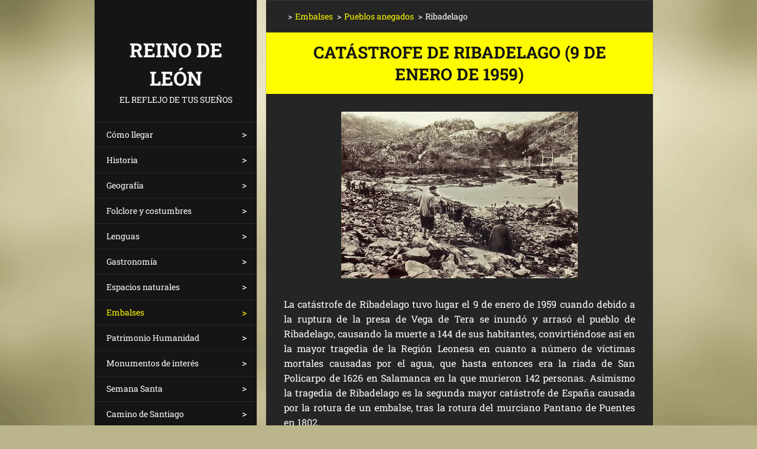

--- FILE ---
content_type: text/html; charset=UTF-8
request_url: https://www.turismoreinodeleon.com/embalses/pueblos-anegados/ribadelago/
body_size: 19147
content:
<!doctype html>
<!--[if IE 8]><html class="lt-ie10 lt-ie9 no-js" lang="es"> <![endif]-->
<!--[if IE 9]><html class="lt-ie10 no-js" lang="es"> <![endif]-->
<!--[if gt IE 9]><!-->
<html class="no-js" lang="es">
<!--<![endif]-->
	<head>
		<base href="https://www.turismoreinodeleon.com/">
  <meta charset="utf-8">
  <meta name="description" content="">
  <meta name="keywords" content="">
  <meta name="generator" content="Webnode">
  <meta name="apple-mobile-web-app-capable" content="yes">
  <meta name="apple-mobile-web-app-status-bar-style" content="black">
  <meta name="format-detection" content="telephone=no">
    <link rel="icon" type="image/svg+xml" href="/favicon.svg" sizes="any">  <link rel="icon" type="image/svg+xml" href="/favicon16.svg" sizes="16x16">  <link rel="icon" href="/favicon.ico"><link rel="canonical" href="https://www.turismoreinodeleon.com/embalses/pueblos-anegados/ribadelago/">
<script type="text/javascript">(function(i,s,o,g,r,a,m){i['GoogleAnalyticsObject']=r;i[r]=i[r]||function(){
			(i[r].q=i[r].q||[]).push(arguments)},i[r].l=1*new Date();a=s.createElement(o),
			m=s.getElementsByTagName(o)[0];a.async=1;a.src=g;m.parentNode.insertBefore(a,m)
			})(window,document,'script','//www.google-analytics.com/analytics.js','ga');ga('create', 'UA-797705-6', 'auto',{"name":"wnd_header"});ga('wnd_header.set', 'dimension1', 'W1');ga('wnd_header.set', 'anonymizeIp', true);ga('wnd_header.send', 'pageview');var pageTrackerAllTrackEvent=function(category,action,opt_label,opt_value){ga('send', 'event', category, action, opt_label, opt_value)};</script>
  <link rel="alternate" type="application/rss+xml" href="https://turismoreinodeleon.com/rss/all.xml" title="Ver todos los artículos">
<!--[if lte IE 9]><style type="text/css">.cke_skin_webnode iframe {vertical-align: baseline !important;}</style><![endif]-->
		<meta http-equiv="X-UA-Compatible" content="IE=edge">
		<title>Ribadelago :: Reino de León</title>
		<meta name="viewport" content="width=device-width, initial-scale=1.0, maximum-scale=1.0, user-scalable=no">
		<link rel="stylesheet" href="https://d11bh4d8fhuq47.cloudfront.net/_system/skins/v20/50001468/css/style.css" />

		<script type="text/javascript" language="javascript" src="https://d11bh4d8fhuq47.cloudfront.net/_system/skins/v20/50001468/js/script.min.js"></script>


		<script type="text/javascript">
		/* <![CDATA[ */
		wtf.texts.set("photogallerySlideshowStop", 'Pausa');
		wtf.texts.set("photogallerySlideshowStart", 'Presentación de imágenes');
		wtf.texts.set("faqShowAnswer", 'Mostrar Preguntas frecuentes');
		wtf.texts.set("faqHideAnswer", 'Ocultar Preguntas frecuentes');
		wtf.texts.set("menuLabel", 'Menú');
		/* ]]> */
		</script>
	
				<script type="text/javascript">
				/* <![CDATA[ */
					
					if (typeof(RS_CFG) == 'undefined') RS_CFG = new Array();
					RS_CFG['staticServers'] = new Array('https://d11bh4d8fhuq47.cloudfront.net/');
					RS_CFG['skinServers'] = new Array('https://d11bh4d8fhuq47.cloudfront.net/');
					RS_CFG['filesPath'] = 'https://www.turismoreinodeleon.com/_files/';
					RS_CFG['filesAWSS3Path'] = 'https://f55da18820.clvaw-cdnwnd.com/991074adbf7069792f88a85bc5da2e29/';
					RS_CFG['lbClose'] = 'Cerrar';
					RS_CFG['skin'] = 'default';
					if (!RS_CFG['labels']) RS_CFG['labels'] = new Array();
					RS_CFG['systemName'] = 'Webnode';
						
					RS_CFG['responsiveLayout'] = 1;
					RS_CFG['mobileDevice'] = 0;
					RS_CFG['labels']['copyPasteSource'] = 'Leer más:';
					
				/* ]]> */
				</script><script type="text/javascript" src="https://d11bh4d8fhuq47.cloudfront.net/_system/client/js/compressed/frontend.package.1-3-108.js?ph=f55da18820"></script><style type="text/css"></style></head>
	<body>		<div id="wrapper" class="index">

			<div id="content" class="centered">

					<header id="header" class="wide">
							<div id="logo-wrapper" class="">
							    <div id="logo"><a href="home/" title="Ir a la página de inicio."><span id="rbcSystemIdentifierLogo">Reino de León</span></a></div>							</div>
							 
<div id="slogan" class="">
    <span id="rbcCompanySlogan" class="rbcNoStyleSpan">El reflejo de tus sueños</span></div>
 
<div id="menu-links" class="">
    <a id="menu-link" href="#menu">
        Menú    </a>

	<a id="fulltext-link" href="#fulltext">
		Buscar en el sitio	</a>
</div>
 
 
 


					</header>

				<main id="main" class="wide">
						<div id="navigator" class="">
						    <div id="pageNavigator" class="rbcContentBlock"><a class="navFirstPage" href="/home/"></a><span class="separator"> &gt; </span>    <a href="/embalses/">Embalses</a><span class="separator"> &gt; </span>    <a href="/embalses/pueblos-anegados/">Pueblos anegados</a><span class="separator"> &gt; </span>    <span id="navCurrentPage">Ribadelago</span></div>						</div>
						 
<div class="column">


		<div class="widget widget-wysiwyg">
			<div class="widget-content">

	<h1 style="text-align: center; "><strong>Catástrofe de Ribadelago (9 de enero de 1959)</strong></h1>
<p style="text-align: center; "><img src="https://f55da18820.clvaw-cdnwnd.com/991074adbf7069792f88a85bc5da2e29/200002184-d34bfd5400/ribadelago%20viejo.jpg"></p>
<p style="text-align: justify; ">La catástrofe de Ribadelago tuvo lugar el 9 de enero de 1959 cuando debido a la ruptura de la presa de Vega de Tera se inundó y arrasó el pueblo de Ribadelago, causando la muerte a 144 de sus habitantes, convirtiéndose así en la mayor tragedia de la Región Leonesa en cuanto a número de víctimas mortales causadas por el agua, que hasta entonces era la riada de San Policarpo de 1626 en Salamanca en la que murieron 142 personas. Asimismo la tragedia de Ribadelago es la segunda mayor catástrofe de España causada por la rotura de un embalse, tras la rotura del murciano Pantano de Puentes en 1802.</p>
<h3 style="text-align: justify; "><br>
<strong>Causas</strong></h3>
<p style="text-align: justify; ">Según testimonios de trabajadores del embalse, las instalaciones tenían graves deficiencias estructurales como consecuencia de una mala construcción. El auscultor Ricardo Fernández Cuevas fue el encargado de analizar las causas de la rotura de la presa de Vega de Tera, así como de dar a conocer los informes oficiales y las investigaciones al respecto. Basó sus hipótesis de la rotura «en una cimentación muy superficial en los contrafuertes del 19 al 21. Relativamente mal dispuesta y una calidad de roca que es de la peor que hay en el sitio». También «a junta de campaña de mala calidad», que lo deduce del hecho de que en las inyecciones «corrió la lechada a lo largo de toda la junta de campaña hasta salir al pie del contrafuerte aguas abajo». Para Fernández Cuevas «la superficie resistente en ese nivel de la rotura debía ser tremendamente débil». En cuanto al proceso, Ricardo Fernández precisó que «muy probablemente lo contrafuertes 22 y 21 no se encontraron bien agarrados en la cimentación. Hasta cierto punto hubo una subpresión en la roca bajo contrafuertes, inmediatamente debajo de los contrafuertes. Y cuando se produjo esta primera rotura inmediatamente después cedieron los de los lados, 20, 19 y 18, ahí se hizo una brecha y fueron cediendo paulatinamente los contrafuertes de una margen y otra, en la margen izquierda hasta llegar a la zona de gravedad que resistió lo que pudo, y en la otra parte hasta el aliviadero, que era muy fuerte» y también aguantó en pie, «salvando al restode la presa».</p>
<p style="text-align: center; "><img alt="" height="337" src="https://f55da18820.clvaw-cdnwnd.com/991074adbf7069792f88a85bc5da2e29/200002182-5d0db5e089/vega de tera5.jpg" width="450"></p>
<p style="text-align: center; "><em><span style="font-size:10px;">Fotografía donde se aprecia la parte de la presa de Vega de Tera rota la noche del 9 de enero de 1959</span></em></p>
<p style="text-align: justify; ">&nbsp;</p>
<h3 style="text-align: justify; "><strong>Desastre</strong></h3>
<p style="text-align: justify; ">El Embalse de Vega de Tera &nbsp;situado en el curso del río Tera&nbsp;era un pequeño aprovechamiento hidroeléctrico, ubicado en la comarca de Sanabria, que formaba parte de un sistema más amplio de lagos artificiales y canales denominado Salto de Moncabril. Era la noche del 9 de enero de 1959 una noche fría (con -18ºC) y lluviosa, la presa de Vega de Tera se encontraba hasta los topes debido a las lluvias torrenciales caídas durante el día y los precedentes en Sanabria. Entonces, a las 00:23 horas un sector de 140 metros de longitud del muro de contención de la presa se derrumbó dejando escapar casi 8 hm³ del agua embalsada. Ribadelago, situado ocho kilómetros río abajo, fue rápidamente alcanzado por una ola de agua procedente de la presa de 9 metros de altura sin dar apenas tiempo a los vecinos que sintieron un fuerte estruendo consecuencia de la ruptura y el torrente de agua posterior. Muchos de las edificaciones fueron destruidos por el agua, así como el ganado de los ribalaguenses que pereció en el 75% de los casos con la riada. Asimismo, fallecieron 144 personas, de las que tan sólo fue posible recuperar 28 cuerpos (las cruces en el pueblo viejo recuerdan las ausencias). Familias enteras perecieron, y el pueblo quedó completamente destruido a excepción de unas pocas casas. Dada la localización del pueblo y las infraestructuras de la época, las primeras asistencias no llegaron hasta la mañana siguiente.</p>
<p style="text-align: center; "><img alt="" height="495" src="https://f55da18820.clvaw-cdnwnd.com/991074adbf7069792f88a85bc5da2e29/200002187-6ca286d9c2/sabado_grafico riballagu.jpg" width="450"></p>
<p style="text-align: center; "><span style="font-size:10px;"><em>Página del reportaje "Ribadelago, la Pompeya del agua" del semanario "Sábado Gráfico"</em></span></p>
<p style="text-align: justify; ">&nbsp;</p>
<h3 style="text-align: justify; "><strong>Consecuencias</strong></h3>
<p style="text-align: justify; ">El proceso judicial posterior seguido en la audiencia Provincial de Zamora culpó en exclusiva a un encargado de obra, mientras que los directivos de Hidroeléctrica Moncabril, la titular de la explotación, señalados en el proceso resultaron con penas de privación de libertad tan exiguas que nunca ingresaron en prisión y, tras los recursos interpuestos, fueron indultados por el Gobierno. El régimen franquista nunca depuró a los posibles responsables políticos e intentó en todo momento minimizar el alcance de la noticia de la catástrofe, que se saldó igualmente con exiguas indemnizaciones por cada fallecido, que fueron de apenas 95.000 pesetas por&nbsp;hombre, 80.000 por mujer y 25.000 por cada niño fallecido.</p>
<p>&nbsp;</p>
<h3><strong>Construcción de Ribadelago Nuevo</strong></h3>
<p style="text-align: justify; ">Tras la catástrofe de Ribadelago en vez de reconstruirse el pueblo en su lugar original se eligió un nuevo emplazamiento, conocido como Ribadelago Nuevo y denominado entonces oficialmente Ribadelago de Franco, en honor al militar y el entonces jefe de Estado Francisco Franco. El pueblo nuevo se construyó con materiales y en una ubicación umbría poco afortunados otro pueblo aguas abajo, siguiendo el modelo de repoblación del Plan Badajoz, llamado Ribadelago de Franco (conocido popularmente como Ribadelago Nuevo), a un kilómetro al sureste del Ribadelago original arrasado, para realojar a los supervivientes que perdieron su hogar.&nbsp;Sin embargo, el conjunto arquitectónico del pueblo nuevo resulta completamente fuera de lugar pues se construyó siguiendo los modelos de un pueblo pacense o andaluz, con unas características muy alejadas de las autóctonas, muy poco apropiadas para las características del entorno, climáticas y paisajísticas.</p>
<p style="text-align: center; "><img alt="" src="https://f55da18820.clvaw-cdnwnd.com/991074adbf7069792f88a85bc5da2e29/200002189-d48fad589a/ribadelago nuevo.JPG" style="width: 450px; height: 338px; "></p>
<p style="text-align: center; "><span style="font-size:10px;"><em>Entrada al Ribadelago nuevo</em></span></p>
<p>&nbsp;</p>
<h3><strong>Ribadelago en la actualidad</strong></h3>
<p style="text-align: justify; ">Situado en el Parque Natural del Lago de Sanabria, dentro del municipio de Galende, los orígenes del Ribadelago original hay que buscarlos en torno al año 920, cuando bajo la protección del rey Ordoño II de León fue fundado por los frailes de la Orden del abad Juan, que huía de la persecución a la que el califato de Córdoba sometía a los cristianos, encontrando protección en el reino de León. Se fundó así una aldea que basaría su economía en la ganadería y la agricultura viéndose brutal y cruelmente golpeada en sus perspectivas de futuro por la ruptura de la presa de Vega de Tera mediado el siglo XX.</p>
<p style="text-align: justify; ">Hoy día, tras la catástrofe, la población de Ribadelago se divide entre los dos asentamientos, siendo éstos el pueblo nuevo (104 hab.) y el pueblo antiguo (37 hab.). Los nombres usados en el diaelcto local son respectivamente "Al Puobro Viello" y "Al Puobro Nuovo".&nbsp;Este dialecto tradicional del pueblo es parte del llamado "senabrés" o "pachuocu", variedad local del leonés o asturleonés con algunos rasgos de transición al gallego. Este dialecto ha ido perdiendo fuerza en relación al castellano a lo largo de las últimas décadas si bien aún es conocido y hablado por parte de los ribalagueses, especialmente por los de edad más avanzada. En la obra "Leyendas, cuentos y romances de Sanabria" de Luis Cortés Vázquez se pueden encontrar precisosas muestras de la lengua tradicional de esta localidad.</p>
<p style="text-align: center; "><em><img alt="" height="600" src="https://f55da18820.clvaw-cdnwnd.com/991074adbf7069792f88a85bc5da2e29/200002185-bfc63c0c03/Ribadelago1.JPG" width="400"></em></p>
<p style="text-align: center; "><span style="font-size:10px;"><em>Monumento erigido en Ribadelago en memoria de las víctimas de la catástrofe <span style="font-size:9px;">(Foto: FirkinCat)</span></em></span></p>


			</div>
			<div class="widget-footer"></div>
		</div>

	<div class="rbcWidgetArea" style="text-align: center;"><iframe src="https://www.youtube.com/embed/StB0uOxuNo4?rel=0&wmode=transparent" width="425" height="373" wmode="Opaque" frameborder="0"></iframe></div><div class="rbcWidgetArea" style="text-align: center;"><iframe src="https://www.youtube.com/embed/Av4hWFtczcI?rel=0&wmode=transparent" width="425" height="373" wmode="Opaque" frameborder="0"></iframe></div><div class="rbcWidgetArea" style="text-align: center;"><iframe src="https://www.youtube.com/embed/wZV-Uibgpns?rel=0&wmode=transparent" width="425" height="373" wmode="Opaque" frameborder="0"></iframe></div>

		<div class="widget widget-wysiwyg">
			<div class="widget-content">

	<p style="text-align: center;">&nbsp;</p>
<p style="text-align: center;"><a href="https://www.facebook.com/TurismoReinoDeLeon/"><img alt="" src="https://f55da18820.clvaw-cdnwnd.com/991074adbf7069792f88a85bc5da2e29/200002639-77edf79e16/facebook1.png" style="width: 50px; height: 50px;"></a>&nbsp;&nbsp;<a href="https://www.facebook.com/TurismoReinoDeLeon/">Turismo Reino de León</a></p>
<p style="text-align: center;"><a href="https://twitter.com/Turismo_SaZaLe"><img alt="" src="https://f55da18820.clvaw-cdnwnd.com/991074adbf7069792f88a85bc5da2e29/200002640-9c0a49d043/twitter.png" style="width: 50px; height: 50px; text-align: center;"></a>&nbsp;&nbsp;<a href="https://twitter.com/Turismo_SaZaLe">@Turismo_SaZaLe</a></p>
<p style="text-align: center;"><a href="https://www.youtube.com/user/TurismoReinoDeLeon"><img alt="" src="https://f55da18820.clvaw-cdnwnd.com/991074adbf7069792f88a85bc5da2e29/200002641-0237e042b2/youtube.png" style="width: 50px; height: 50px;"></a>&nbsp;&nbsp;<a href="https://www.youtube.com/user/TurismoReinoDeLeon">TurismoReinoDeLeon</a></p>
<p style="text-align: center;">&nbsp;</p>
<p style="text-align: center;"><img alt="" src="https://f55da18820.clvaw-cdnwnd.com/991074adbf7069792f88a85bc5da2e29/200001551-6badf6ca7c/Bandera_Pais_Leones_A01.jpg" style="width: 165px; height: 105px;"></p>


			</div>
			<div class="widget-footer"></div>
		</div>

	</div>

 


				</main>

				<nav id="menu" role="navigation" class="vertical js-remove js-remove-section-header ">
				    

	<ul class="menu">
	<li class="first">
		<a href="/como-llegar/">
		Cómo llegar
	</a>
	
	<ul class="level1">
		<li class="first">
		<a href="/como-llegar/autovias/">
		Autovías
	</a>
	</li>
		<li>
		<a href="/como-llegar/principales-carreteras-secundarias/">
		Principales Carreteras Secundarias
	</a>
	</li>
		<li>
		<a href="/como-llegar/ferrocarril/">
		Ferrocarril
	</a>
	</li>
		<li class="last">
		<a href="/como-llegar/aeropuertos/">
		aeropuertos
	</a>
	</li>
	</ul>
	</li>
	<li>
		<a href="/historia/">
		Historia
	</a>
	
	<ul class="level1">
		<li class="first">
		<a href="/historia/epoca-pre-romana/">
		Época pre-romana
	</a>
	</li>
		<li>
		<a href="/historia/epoca-romana/">
		Época romana
	</a>
	</li>
		<li>
		<a href="/historia/entre-roma-y-el-reino-de-leon/">
		Entre Roma y León
	</a>
	</li>
		<li>
		<a href="/historia/a910-1230/">
		910-1230
	</a>
	</li>
		<li class="last">
		<a href="/historia/a1230-2011/">
		1230-Actualidad
	</a>
	</li>
	</ul>
	</li>
	<li>
		<a href="/geografia/">
		Geografía
	</a>
	
	<ul class="level1">
		<li class="first last">
		<a href="/comarcas/">
		Comarcas
	</a>
	
		<ul class="level2">
			<li class="first">
		<a href="/comarcas/sur-leones/">
		Salamanca
	</a>
	</li>
			<li>
		<a href="/comarcas/centro-leones/">
		Zamora
	</a>
	</li>
			<li class="last">
		<a href="/comarcas/norte-leones/">
		León
	</a>
	</li>
		</ul>
		</li>
	</ul>
	</li>
	<li>
		<a href="/folclore-y-costumbres/">
		Folclore y costumbres
	</a>
	
	<ul class="level1">
		<li class="first">
		<a href="/folclore-y-costumbres/musica/">
		Música
	</a>
	</li>
		<li>
		<a href="/folclore-y-costumbres/trajes/">
		Trajes
	</a>
	</li>
		<li>
		<a href="/folclore-y-costumbres/mascaradas/">
		Mascaradas
	</a>
	</li>
		<li>
		<a href="/folclore-y-costumbres/paloteos/">
		Paloteos
	</a>
	</li>
		<li>
		<a href="/folclore-y-costumbres/baile-de-la-bandera/">
		Baile de la Bandera
	</a>
	</li>
		<li>
		<a href="/folclore-y-costumbres/antruejos-carnavales-/">
		Antruejos (Carnavales)
	</a>
	</li>
		<li>
		<a href="/folclore-y-costumbres/corpus-christi/">
		Corpus Christi
	</a>
	</li>
		<li>
		<a href="/folclore-y-costumbres/ramos-y-roscas/">
		Ramos y Roscas
	</a>
	</li>
		<li>
		<a href="/folclore-y-costumbres/magosto-calbote/">
		Magosto/Calbote
	</a>
	</li>
		<li>
		<a href="/folclore-y-costumbres/los-mayos/">
		Los Mayos
	</a>
	</li>
		<li>
		<a href="/folclore-y-costumbres/pendones-leoneses/">
		Pendones Leoneses
	</a>
	</li>
		<li>
		<a href="/folclore-y-costumbres/los-quintos/">
		Los Quintos
	</a>
	</li>
		<li>
		<a href="/folclore-y-costumbres/serano-filandon/">
		Serano/Filandón
	</a>
	</li>
		<li class="last">
		<a href="/folclore-y-costumbres/aluches-lucha-leonesa-/">
		Aluches (Lucha Leonesa)
	</a>
	</li>
	</ul>
	</li>
	<li>
		<a href="/lenguas/">
		Lenguas
	</a>
	
	<ul class="level1">
		<li class="first">
		<a href="/lengua-leonesa/">
		Lengua Leonesa
	</a>
	
		<ul class="level2">
			<li class="first">
		<a href="/lengua-leonesa/historia-del-leones/">
		Historia del leonés
	</a>
	</li>
			<li>
		<a href="/lengua-leonesa/caracteristicas/">
		Características
	</a>
	</li>
			<li class="last">
		<a href="/lengua-leonesa/estudios-linguisticos/">
		Estudios lingüísticos
	</a>
	</li>
		</ul>
		</li>
		<li>
		<a href="/lengua-gallega/">
		Lengua Gallega
	</a>
	</li>
		<li class="last">
		<a href="/camino%20de%20la%20lengua%20espa%c3%b1ola/">
		Camino de la Lengua Española
	</a>
	</li>
	</ul>
	</li>
	<li>
		<a href="/gastronomia-leonesa/">
		Gastronomía
	</a>
	
	<ul class="level1">
		<li class="first">
		<a href="/gastronomia-leonesa/vinos-con-do/">
		Vinos con DO
	</a>
	
		<ul class="level2">
			<li class="first">
		<a href="/gastronomia-leonesa/vinos-con-do/arribes/">
		D.O. Arribes
	</a>
	</li>
			<li>
		<a href="/gastronomia-leonesa/vinos-con-do/bierzo/">
		D.O. Bierzo
	</a>
	</li>
			<li>
		<a href="/gastronomia-leonesa/vinos-con-do/d-o-tierra-del-vino/">
		D.O. Tierra del Vino
	</a>
	</li>
			<li>
		<a href="/gastronomia-leonesa/vinos-con-do/d-o-tierras-de-leon/">
		D.O. Tierras de León
	</a>
	</li>
			<li>
		<a href="/gastronomia-leonesa/vinos-con-do/d-o-toro/">
		D.O. Toro
	</a>
	</li>
			<li class="last">
		<a href="/gastronomia-leonesa/vinos-con-do/vinos-de-calidad/">
		Vinos de Calidad
	</a>
	</li>
		</ul>
		</li>
		<li>
		<a href="/gastronomia-leonesa/embutidos/">
		Embutidos
	</a>
	
		<ul class="level2">
			<li class="first">
		<a href="/gastronomia-leonesa/embutidos/androlla/">
		Androlla
	</a>
	</li>
			<li>
		<a href="/gastronomia-leonesa/botillo/">
		Botillo
	</a>
	</li>
			<li>
		<a href="/gastronomia-leonesa/embutidos/cecina/">
		Cecina
	</a>
	</li>
			<li>
		<a href="/gastronomia-leonesa/embutidos/chorizo/">
		Chorizo
	</a>
	</li>
			<li>
		<a href="/gastronomia-leonesa/embutidos/farinato/">
		Farinato
	</a>
	</li>
			<li>
		<a href="/gastronomia-leonesa/embutidos/jamon/">
		Jamón
	</a>
	
			<ul class="level3">
				<li class="first last">
		<a href="/gastronomia-leonesa/embutidos/jamon-guijuelo/">
		Jamón de Guijuelo
	</a>
	</li>
			</ul>
			</li>
			<li>
		<a href="/gastronomia-leonesa/embutidos/lomo/">
		Lomo
	</a>
	</li>
			<li>
		<a href="/gastronomia-leonesa/embutidos/morcilla/">
		Morcilla
	</a>
	</li>
			<li>
		<a href="/gastronomia-leonesa/embutidos/morcon/">
		Morcón
	</a>
	</li>
			<li class="last">
		<a href="/gastronomia-leonesa/embutidos/salchichon/">
		Salchichón
	</a>
	</li>
		</ul>
		</li>
		<li>
		<a href="/gastronomia-leonesa/quesos/">
		Quesos
	</a>
	</li>
		<li>
		<a href="/gastronomia-leonesa/legumbres/">
		Legumbres
	</a>
	</li>
		<li>
		<a href="/gastronomia-leonesa/pimientos/">
		Pimientos
	</a>
	</li>
		<li>
		<a href="/gastronomia-leonesa/carnes/">
		Carnes
	</a>
	</li>
		<li>
		<a href="/gastronomia-leonesa/reposteria/">
		Repostería
	</a>
	</li>
		<li>
		<a href="/gastronomia-leonesa/otros-productos-de-calidad/">
		Otros productos
	</a>
	</li>
		<li class="last">
		<a href="/gastronomia-leonesa/recetas-leonesas/">
		Recetas Leonesas
	</a>
	
		<ul class="level2">
			<li class="first">
		<a href="/gastronomia-leonesa/recetas-leonesas/ancas%20a%20la%20ba%c3%b1ezana/">
		Ancas a la bañezana
	</a>
	</li>
			<li>
		<a href="/gastronomia-leonesa/recetas-leonesas/arroz-a-la-zamorana/">
		Arroz a la zamorana
	</a>
	</li>
			<li>
		<a href="/gastronomia-leonesa/recetas-leonesas/bollo-maimon/">
		Bollo maimón
	</a>
	</li>
			<li>
		<a href="/gastronomia-leonesa/recetas-leonesas/calderillo-bejarano/">
		Calderillo Bejarano
	</a>
	</li>
			<li>
		<a href="/gastronomia-leonesa/recetas-leonesas/callos-a-la-leonesa/">
		Callos a la leonesa
	</a>
	</li>
			<li>
		<a href="/gastronomia-leonesa/recetas-leonesas/ca%c3%b1as%20zamoranas/">
		Cañas Zamoranas
	</a>
	</li>
			<li>
		<a href="/gastronomia-leonesa/recetas-leonesas/chanfaina/">
		Chanfaina
	</a>
	</li>
			<li>
		<a href="/gastronomia-leonesa/recetas-leonesas/cocido-maragato/">
		Cocido maragato
	</a>
	</li>
			<li>
		<a href="/gastronomia-leonesa/recetas-leonesas/habones-de-sanabria-con-almejas/">
		Habones de Sanabria con almejas
	</a>
	</li>
			<li>
		<a href="/gastronomia-leonesa/recetas-leonesas/habones-de-sanabria-con-oreja/">
		Habones de Sanabria con oreja
	</a>
	</li>
			<li>
		<a href="/gastronomia-leonesa/recetas-leonesas/hornazo/">
		Hornazo
	</a>
	</li>
			<li>
		<a href="/gastronomia-leonesa/recetas-leonesas/huevos-fritos-con-farinato/">
		Huevos fritos con farinato
	</a>
	</li>
			<li>
		<a href="/gastronomia-leonesa/recetas-leonesas/leche-frita/">
		Leche Frita
	</a>
	</li>
			<li>
		<a href="/gastronomia-leonesa/recetas-leonesas/mollejas-de-cordero-a-la-zamorana/">
		Mollejas de cordero a la zamorana
	</a>
	</li>
			<li>
		<a href="/gastronomia-leonesa/recetas-leonesas/patatas-con-bacalao/">
		Patatas con bacalao
	</a>
	</li>
			<li>
		<a href="/gastronomia-leonesa/recetas-leonesas/patatas-meneas/">
		Patatas meneás
	</a>
	</li>
			<li>
		<a href="/gastronomia-leonesa/recetas-leonesas/perrunillas/">
		Perrunillas
	</a>
	</li>
			<li class="last">
		<a href="/gastronomia-leonesa/recetas-leonesas/sopas-de-ajo/">
		Sopas de ajo
	</a>
	</li>
		</ul>
		</li>
	</ul>
	</li>
	<li>
		<a href="/espacios-naturales/">
		Espacios naturales
	</a>
	
	<ul class="level1">
		<li class="first">
		<a href="/espacios-naturales/parques-nacionales/">
		Parques Nacionales
	</a>
	
		<ul class="level2">
			<li class="first last">
		<a href="/espacios-naturales/parques-nacionales/picos-de-europa/">
		Picos de Europa
	</a>
	</li>
		</ul>
		</li>
		<li>
		<a href="/espacios-naturales/parques-naturales/">
		Parques Naturales
	</a>
	
		<ul class="level2">
			<li class="first">
		<a href="/espacios-naturales/parques-naturales/arribes-del-duero/">
		Arribes del Duero
	</a>
	
			<ul class="level3">
				<li class="first">
		<a href="/espacios-naturales/parques-naturales/arribes-del-duero/miradores-de-las-arribes/">
		Miradores de Las Arribes
	</a>
	</li>
				<li>
		<a href="/espacios-naturales/parques-naturales/arribes-del-duero/precipicios-en-flor/">
		Precipicios en flor
	</a>
	</li>
				<li>
		<a href="/espacios-naturales/parques-naturales/arribes-del-duero/entre-cantiles/">
		Entre cantiles
	</a>
	</li>
				<li>
		<a href="/espacios-naturales/parques-naturales/arribes-del-duero/retazos-de-molienda/">
		Retazos de Molienda
	</a>
	</li>
				<li class="last">
		<a href="/espacios-naturales/parques-naturales/arribes-del-duero/fermoselle-por-dentro-y-por-fuera/">
		Fermoselle, por dentro y por fuera
	</a>
	</li>
			</ul>
			</li>
			<li>
		<a href="/espacios-naturales/parques-naturales/hoces-de-vegacervera/">
		Hoces de Vegacervera
	</a>
	</li>
			<li>
		<a href="/espacios-naturales/parques-naturales/lago-de-sanabria/">
		Lago de Sanabria
	</a>
	</li>
			<li>
		<a href="/espacios-naturales/parques-naturales/lagunas-de-villafafila/">
		Lagunas de Villafáfila
	</a>
	</li>
			<li>
		<a href="/espacios-naturales/parques-naturales/las-batuecas/">
		Las Batuecas
	</a>
	</li>
			<li>
		<a href="/espacios-naturales/parques-naturales/quilamas/">
		Quilamas
	</a>
	</li>
			<li>
		<a href="/espacios-naturales/parques-naturales/el-rebollar/">
		El Rebollar
	</a>
	</li>
			<li>
		<a href="/espacios-naturales/parques-naturales/sierra-de-ancares/">
		Sierra de Ancares
	</a>
	</li>
			<li>
		<a href="/espacios-naturales/parques-naturales/sierra-de-la-culebra/">
		Sierra de la Culebra
	</a>
	</li>
			<li>
		<a href="/espacios-naturales/parques-naturales/valle-de-san-emiliano/">
		Valle de San Emiliano
	</a>
	</li>
			<li class="last">
		<a href="/espacios-naturales/parques-naturales/candelario/">
		Candelario
	</a>
	</li>
		</ul>
		</li>
		<li>
		<a href="/espacios-naturales/monumentos-naturales/">
		Monumentos Naturales
	</a>
	
		<ul class="level2">
			<li class="first">
		<a href="/espacios-naturales/monumentos-naturales/lago%20de%20la%20ba%c3%b1a/">
		Lago de La Baña
	</a>
	</li>
			<li>
		<a href="/espacios-naturales/monumentos-naturales/lago-de-truchillas/">
		Lago de Truchillas
	</a>
	</li>
			<li class="last">
		<a href="/espacios-naturales/monumentos-naturales/las-medulas/">
		Las Médulas
	</a>
	</li>
		</ul>
		</li>
		<li class="last">
		<a href="/espacios-naturales/reservas-de-la-biosfera/">
		Reservas de la Biosfera
	</a>
	
		<ul class="level2">
			<li class="first">
		<a href="/espacios-naturales/reservas-de-la-biosfera/alto-bernesga/">
		Alto Bernesga
	</a>
	</li>
			<li>
		<a href="/espacios-naturales/reservas-de-la-biosfera/ancares-leoneses/">
		Ancares Leoneses
	</a>
	</li>
			<li>
		<a href="/espacios-naturales/reservas-de-la-biosfera/babia/">
		Babia
	</a>
	</li>
			<li>
		<a href="/espacios-naturales/reservas-de-la-biosfera/los-arguellos/">
		Los Argüellos
	</a>
	</li>
			<li>
		<a href="/espacios-naturales/reservas-de-la-biosfera/meseta-iberica/">
		Meseta Ibérica
	</a>
	</li>
			<li>
		<a href="/espacios-naturales/reservas-de-la-biosfera/picos-de-europa/">
		Picos de Europa
	</a>
	</li>
			<li>
		<a href="/espacios-naturales/reservas-de-la-biosfera/sierras-de-bejar-y-francia/">
		Sierras de Béjar y Francia
	</a>
	</li>
			<li>
		<a href="/espacios-naturales/reservas-de-la-biosfera/valle-de-laciana/">
		Valle de Laciana
	</a>
	</li>
			<li class="last">
		<a href="/espacios-naturales/reservas-de-la-biosfera/valles%20de%20oma%c3%b1a%20y%20luna/">
		Valles de Omaña y Luna
	</a>
	</li>
		</ul>
		</li>
	</ul>
	</li>
	<li class="open selected">
		<a href="/embalses/">
		Embalses
	</a>
	
	<ul class="level1">
		<li class="first">
		<a href="/embalses/agua-embalsada/">
		% agua embalsada
	</a>
	</li>
		<li>
		<a href="/embalses/cuenca-del-duero/">
		Cuenca del Duero
	</a>
	
		<ul class="level2">
			<li class="first">
		<a href="/embalses/cuenca-del-duero/cuenca-del-agueda/">
		Cuenca del Águeda
	</a>
	
			<ul class="level3">
				<li class="first">
		<a href="/embalses/agueda/">
		Águeda
	</a>
	</li>
				<li>
		<a href="/embalses/irue%c3%b1a/">
		Irueña
	</a>
	</li>
				<li class="last">
		<a href="/embalses/cuenca-del-duero/cuenca-del-agueda/puerto-seguro/">
		Puerto Seguro
	</a>
	</li>
			</ul>
			</li>
			<li>
		<a href="/embalses/cuenca-del-duero/cuenca-del-esla/">
		Cuenca del Esla
	</a>
	
			<ul class="level3">
				<li class="first">
		<a href="/embalses/casares/">
		Casares
	</a>
	</li>
				<li>
		<a href="/embalses/ria%c3%b1o/">
		Riaño
	</a>
	</li>
				<li>
		<a href="/embalses/ricobayo/">
		Ricobayo
	</a>
	</li>
				<li>
		<a href="/embalses/porma/">
		Porma
	</a>
	</li>
				<li>
		<a href="/embalses/cuenca-del-duero/cuenca-del-esla/sta-maria-del-condado/">
		Sta. María del Condado
	</a>
	</li>
				<li>
		<a href="/embalses/valdespina/">
		Valdespina
	</a>
	</li>
				<li class="last">
		<a href="/embalses/cuenca-del-duero/cuenca-del-esla/vegacervera/">
		Vegacervera
	</a>
	</li>
			</ul>
			</li>
			<li>
		<a href="/embalses/cuenca-del-duero/cuenca-del-duero/">
		Cuenca del Duero
	</a>
	
			<ul class="level3">
				<li class="first">
		<a href="/embalses/aldeadavila/">
		Aldeadávila
	</a>
	</li>
				<li>
		<a href="/embalses/besandino/">
		Besandino
	</a>
	</li>
				<li>
		<a href="/embalses/castro/">
		Castro
	</a>
	</li>
				<li>
		<a href="/embalses/riolobos/">
		Riolobos
	</a>
	</li>
				<li>
		<a href="/embalses/san-roman/">
		San Román
	</a>
	</li>
				<li>
		<a href="/embalses/saucelle/">
		Saucelle
	</a>
	</li>
				<li>
		<a href="/embalses/villalcampo/">
		Villalcampo
	</a>
	</li>
				<li class="last">
		<a href="/embalses/yecla-de-yeltes/">
		Yecla de Yeltes
	</a>
	</li>
			</ul>
			</li>
			<li>
		<a href="/embalses/cuenca-del-duero/cuenca-del-orbigo/">
		Cuenca del Órbigo
	</a>
	
			<ul class="level3">
				<li class="first">
		<a href="/embalses/anto%c3%b1an/">
		Antoñán
	</a>
	</li>
				<li>
		<a href="/embalses/barrios-de-luna/">
		Barrios de Luna
	</a>
	</li>
				<li>
		<a href="/embalses/benamarias/">
		Benamarías
	</a>
	</li>
				<li>
		<a href="/embalses/cuenca-del-duero/cuenca-del-orbigo/cerrajera/">
		Cerrajera
	</a>
	</li>
				<li>
		<a href="/embalses/lancara/">
		Láncara
	</a>
	</li>
				<li>
		<a href="/embalses/cuenca-del-duero/cuenca-del-orbigo/puente-la-vizana/">
		Puente la Vizana
	</a>
	</li>
				<li>
		<a href="/embalses/selga-de-ordas/">
		Selga de Ordás
	</a>
	</li>
				<li>
		<a href="/embalses/tabuyo/">
		Tabuyo
	</a>
	</li>
				<li>
		<a href="/embalses/valdesamario/">
		Valdesamario
	</a>
	</li>
				<li class="last">
		<a href="/embalses/villameca/">
		Villameca
	</a>
	</li>
			</ul>
			</li>
			<li>
		<a href="/embalses/cuenca-del-duero/cuenca-del-tera/">
		Cuenca del Tera
	</a>
	
			<ul class="level3">
				<li class="first">
		<a href="/embalses/agavanzal/">
		Agavanzal
	</a>
	</li>
				<li>
		<a href="/embalses/ayoo/">
		Ayoo
	</a>
	</li>
				<li>
		<a href="/embalses/cardena/">
		Cardena
	</a>
	</li>
				<li>
		<a href="/embalses/cernadilla/">
		Cernadilla
	</a>
	</li>
				<li>
		<a href="/embalses/congosta/">
		Congosta
	</a>
	</li>
				<li>
		<a href="/embalses/garandones/">
		Garandones
	</a>
	</li>
				<li>
		<a href="/embalses/cuenca-del-duero/cuenca-del-tera/melgar-de-tera/">
		Melgar de Tera
	</a>
	</li>
				<li>
		<a href="/embalses/playa/">
		Playa
	</a>
	</li>
				<li>
		<a href="/embalses/puente-porto/">
		Puente Porto
	</a>
	</li>
				<li>
		<a href="/embalses/valparaiso/">
		Valparaíso
	</a>
	</li>
				<li>
		<a href="/embalses/vega-de-conde/">
		Vega de Conde
	</a>
	</li>
				<li class="last">
		<a href="/embalses/cuenca-del-duero/cuenca-del-tera/vega-de-tera/">
		Vega de Tera
	</a>
	</li>
			</ul>
			</li>
			<li class="last">
		<a href="/embalses/cuenca-del-duero/cuenca-del-tormes/">
		Cuenca del Tormes
	</a>
	
			<ul class="level3">
				<li class="first">
		<a href="/embalses/almendra/">
		Almendra
	</a>
	</li>
				<li>
		<a href="/embalses/santa-teresa/">
		Santa Teresa
	</a>
	</li>
				<li>
		<a href="/embalses/villagonzalo/">
		Villagonzalo
	</a>
	</li>
				<li>
		<a href="/embalses/san-fernando/">
		San Fernando
	</a>
	</li>
				<li class="last">
		<a href="/embalses/cuenca-del-duero/cuenca-del-tormes/tejares/">
		Tejares
	</a>
	</li>
			</ul>
			</li>
		</ul>
		</li>
		<li>
		<a href="/embalses/cuenca-del-sil/">
		Cuenca del Sil
	</a>
	
		<ul class="level2">
			<li class="first">
		<a href="/embalses/anllarinos/">
		Anllarinos
	</a>
	</li>
			<li>
		<a href="/embalses/barcena/">
		Bárcena
	</a>
	</li>
			<li>
		<a href="/embalses/bembibre/">
		Bembibre
	</a>
	</li>
			<li>
		<a href="/embalses/campa%c3%b1ana/">
		Campañana
	</a>
	</li>
			<li>
		<a href="/embalses/el-pelgo/">
		El Pelgo
	</a>
	</li>
			<li>
		<a href="/embalses/fuente-del-azufre/">
		Fuente del Azufre
	</a>
	</li>
			<li>
		<a href="/embalses/las-ondinas/">
		Las Ondinas
	</a>
	</li>
			<li>
		<a href="/embalses/las-rozas/">
		Las Rozas
	</a>
	</li>
			<li>
		<a href="/embalses/matalavilla/">
		Matalavilla
	</a>
	</li>
			<li>
		<a href="/embalses/montearenas/">
		Montearenas
	</a>
	</li>
			<li>
		<a href="/embalses/pe%c3%b1adrada/">
		Peñadrada
	</a>
	</li>
			<li>
		<a href="/embalses/san-sebastian/">
		San Sebastián
	</a>
	</li>
			<li>
		<a href="/embalses/valdesirgas/">
		Valdesirgas
	</a>
	</li>
			<li>
		<a href="/embalses/villar-de-santiago/">
		Villar de Santiago
	</a>
	</li>
			<li class="last">
		<a href="/embalses/villaseca/">
		Villaseca
	</a>
	</li>
		</ul>
		</li>
		<li>
		<a href="/embalses/cuenca-del-tajo/">
		Cuenca del Tajo
	</a>
	
		<ul class="level2">
			<li class="first">
		<a href="/embalses/navamuno/">
		Navamuño
	</a>
	</li>
			<li>
		<a href="/embalses/manufacturas-bejar-/">
		Manufacturas (Béjar)
	</a>
	</li>
			<li class="last">
		<a href="/embalses/linares/">
		Linares
	</a>
	</li>
		</ul>
		</li>
		<li>
		<a href="/embalses/cuenca-cantabrica/">
		Cuenca Cantábrica
	</a>
	
		<ul class="level2">
			<li class="first last">
		<a href="/embalses/cuenca-cantabrica/presa-del-cares/">
		Caín o del Cares
	</a>
	</li>
		</ul>
		</li>
		<li class="last selected">
		<a href="/embalses/pueblos-anegados/">
		Pueblos anegados
	</a>
	
		<ul class="level2">
			<li class="first last selected activeSelected">
		<a href="/embalses/pueblos-anegados/ribadelago/">
		Ribadelago
	</a>
	</li>
		</ul>
		</li>
	</ul>
	</li>
	<li>
		<a href="/patrimonio-de-la-humanidad/">
		Patrimonio Humanidad
	</a>
	
	<ul class="level1">
		<li class="first">
		<a href="/patrimonio-de-la-humanidad/salamanca/">
		Salamanca
	</a>
	</li>
		<li>
		<a href="/patrimonio-de-la-humanidad/las-medulas/">
		Las Médulas
	</a>
	</li>
		<li class="last">
		<a href="/patrimonio-de-la-humanidad/siega-verde/">
		Siega Verde
	</a>
	
		<ul class="level2">
			<li class="first last">
		<a href="/patrimonio-de-la-humanidad/siega-verde/graffitis-eternos/">
		Graffitis eternos
	</a>
	</li>
		</ul>
		</li>
	</ul>
	</li>
	<li>
		<a href="/monumentos-de-interes/">
		Monumentos de interés
	</a>
	
	<ul class="level1">
		<li class="first">
		<a href="/monumentos-de-interes/catedrales/">
		Catedrales
	</a>
	</li>
		<li>
		<a href="/romanico/">
		Románico
	</a>
	
		<ul class="level2">
			<li class="first">
		<a href="/romanico/zamora/">
		Zamora
	</a>
	</li>
			<li>
		<a href="/romanico/san-isidoro-de-leon/">
		San Isidoro de León
	</a>
	</li>
			<li>
		<a href="/romanico/salamanca/">
		Salamanca
	</a>
	</li>
			<li>
		<a href="/romanico/toro/">
		Toro
	</a>
	</li>
			<li>
		<a href="/romanico/monasterios-cistercienses/">
		cisterciense (monasterios)
	</a>
	
			<ul class="level3">
				<li class="first">
		<a href="/romanico/monasterio-de-moreruela/">
		Moreruela
	</a>
	</li>
				<li>
		<a href="/romanico/monasterio-de-carracedo/">
		Carracedo
	</a>
	</li>
				<li>
		<a href="/romanico/monasterio-s-martin-de-casta%c3%b1eda/">
		S.Martín de Castañeda
	</a>
	</li>
				<li>
		<a href="/romanico/gradefes/">
		Gradefes
	</a>
	</li>
				<li>
		<a href="/romanico/monasterios-cistercienses/sandoval/">
		Sandoval
	</a>
	</li>
				<li>
		<a href="/romanico/monasterios-cistercienses/carrizo/">
		Carrizo
	</a>
	</li>
				<li>
		<a href="/romanico/monasterios-cistercienses/nogales/">
		Nogales
	</a>
	</li>
				<li>
		<a href="/romanico/monasterios-cistercienses/almazcara/">
		Almázcara
	</a>
	</li>
				<li>
		<a href="/romanico/monasterios-cistercienses/otero-de-las-due%c3%b1as/">
		Otero de las Dueñas
	</a>
	</li>
				<li class="last">
		<a href="/romanico/monasterios-cistercienses/otros-desaparecidos-/">
		Otros (desaparecidos)
	</a>
	</li>
			</ul>
			</li>
			<li class="last">
		<a href="/romanico/mas-romanico-leones/">
		Más románico leonés
	</a>
	</li>
		</ul>
		</li>
		<li>
		<a href="/arte-mozarabe/">
		Arte Mozárabe
	</a>
	</li>
		<li>
		<a href="/mudejar/">
		Mudéjar
	</a>
	
		<ul class="level2">
			<li class="first">
		<a href="/mudejar/sahagun/">
		Sahagún
	</a>
	</li>
			<li>
		<a href="/mudejar/toro/">
		Toro
	</a>
	</li>
			<li>
		<a href="/mudejar/alba-de-tormes/">
		Alba y Peñaranda
	</a>
	</li>
			<li class="last">
		<a href="/mudejar/mas-mudejar-leones/">
		Más Mudéjar Leonés
	</a>
	</li>
		</ul>
		</li>
		<li>
		<a href="/conjuntos-historicos/">
		Conjuntos Históricos
	</a>
	
		<ul class="level2">
			<li class="first">
		<a href="/conjuntos-historicos/las-arribes/">
		Las Arribes
	</a>
	
			<ul class="level3">
				<li class="first">
		<a href="/conjuntos-historicos/las-arribes/san-felices-de-los-gallegos/">
		San Felices de los Gallegos
	</a>
	</li>
				<li>
		<a href="/conjuntos-historicos/las-arribes/fermoselle/">
		Fermoselle
	</a>
	</li>
				<li class="last">
		<a href="/conjuntos-historicos/las-arribes/ledesma/">
		Ledesma
	</a>
	</li>
			</ul>
			</li>
			<li>
		<a href="/conjuntos-historicos/el-bierzo/">
		El Bierzo
	</a>
	
			<ul class="level3">
				<li class="first">
		<a href="/conjuntos-historicos/el-bierzo/molinaseca/">
		Molinaseca
	</a>
	</li>
				<li>
		<a href="/conjuntos-historicos/el-bierzo/ponferrada/">
		Ponferrada
	</a>
	</li>
				<li class="last">
		<a href="/conjuntos-historicos/el-bierzo/villafranca-del-bierzo/">
		Villafranca del Bierzo
	</a>
	</li>
			</ul>
			</li>
			<li>
		<a href="/conjuntos-historicos/ciudad-rodrigo/">
		Ciudad Rodrigo
	</a>
	</li>
			<li>
		<a href="/conjuntos-historicos/leon/">
		León
	</a>
	</li>
			<li>
		<a href="/conjuntos-historicos/maragateria/">
		Maragatería
	</a>
	
			<ul class="level3">
				<li class="first last">
		<a href="/conjuntos-historicos/maragateria/castrillo-de-los-polvazares/">
		Castrillo de los Polvazares
	</a>
	</li>
			</ul>
			</li>
			<li>
		<a href="/conjuntos-historicos/salamanca/">
		Salamanca
	</a>
	</li>
			<li>
		<a href="/conjuntos-historicos/sanabria-carballeda/">
		Sanabria-Carballeda
	</a>
	
			<ul class="level3">
				<li class="first">
		<a href="/conjuntos-historicos/sanabria-carballeda/puebla-de-sanabria/">
		Puebla de Sanabria
	</a>
	</li>
				<li class="last">
		<a href="/conjuntos-historicos/sanabria-carballeda/villardeciervos/">
		Villardeciervos
	</a>
	</li>
			</ul>
			</li>
			<li>
		<a href="/conjuntos-historicos/sierra-de-bejar/">
		Sierra de Béjar
	</a>
	
			<ul class="level3">
				<li class="first">
		<a href="/conjuntos-historicos/sierra-de-bejar/bejar/">
		Béjar
	</a>
	</li>
				<li>
		<a href="/conjuntos-historicos/sierra-de-bejar/candelario/">
		Candelario
	</a>
	</li>
				<li class="last">
		<a href="/conjuntos-historicos/sierra-de-bejar/montemayor-del-rio/">
		Montemayor del Río
	</a>
	</li>
			</ul>
			</li>
			<li>
		<a href="/conjuntos-historicos/sierra-de-francia/">
		Sierra de Francia
	</a>
	
			<ul class="level3">
				<li class="first">
		<a href="/conjuntos-historicos/sierra-de-francia/la-alberca/">
		La Alberca
	</a>
	</li>
				<li>
		<a href="/conjuntos-historicos/sierra-de-francia/miranda%20del%20casta%c3%b1ar/">
		Miranda del Castañar
	</a>
	</li>
				<li>
		<a href="/conjuntos-historicos/sierra-de-francia/mogarraz/">
		Mogarraz
	</a>
	</li>
				<li>
		<a href="/conjuntos-historicos/sierra-de-francia/san%20martin%20del%20casta%c3%b1ar/">
		San Martín del Castañar
	</a>
	</li>
				<li class="last">
		<a href="/conjuntos-historicos/sierra-de-francia/sequeros/">
		Sequeros
	</a>
	</li>
			</ul>
			</li>
			<li>
		<a href="/conjuntos-historicos/tierra-de-campos/">
		Tierra de Campos
	</a>
	
			<ul class="level3">
				<li class="first">
		<a href="/conjuntos-historicos/tierra-de-campos/grajal-de-campos/">
		Grajal de Campos
	</a>
	</li>
				<li>
		<a href="/conjuntos-historicos/tierra-de-campos/sahagun/">
		Sahagún
	</a>
	</li>
				<li class="last">
		<a href="/conjuntos-historicos/tierra-de-campos/valderas/">
		Valderas
	</a>
	</li>
			</ul>
			</li>
			<li>
		<a href="/conjuntos-historicos/toro/">
		Toro
	</a>
	</li>
			<li class="last">
		<a href="/conjuntos-historicos/zamora/">
		Zamora
	</a>
	</li>
		</ul>
		</li>
		<li>
		<a href="/bienes-de-interes-cultural/castillos/">
		Fortificaciones
	</a>
	
		<ul class="level2">
			<li class="first">
		<a href="/bienes-de-interes-cultural/castillos/frontera-galaico-portuguesa/">
		Frontera GalaicoPortuguesa
	</a>
	</li>
			<li>
		<a href="/bienes-de-interes-cultural/castillos/frontera-castellanovieja/">
		Frontera castellanovieja
	</a>
	</li>
			<li class="last">
		<a href="/bienes-de-interes-cultural/castillos/eje-leones-central/">
		Eje leonés central
	</a>
	</li>
		</ul>
		</li>
		<li>
		<a href="/bienes-de-interes-cultural/monasterios/">
		Monasterios
	</a>
	</li>
		<li>
		<a href="/bienes-de-interes-cultural/iglesias/">
		Iglesias y ermitas
	</a>
	</li>
		<li>
		<a href="/bienes-de-interes-cultural/palacios/">
		Palacios
	</a>
	</li>
		<li class="last">
		<a href="/bienes-de-interes-cultural/otros/">
		Otros
	</a>
	</li>
	</ul>
	</li>
	<li>
		<a href="/semana-santa/">
		Semana Santa
	</a>
	
	<ul class="level1">
		<li class="first">
		<a href="/semana-santa/zamora/">
		Zamora
	</a>
	</li>
		<li>
		<a href="/semana-santa/salamanca/">
		Salamanca
	</a>
	</li>
		<li>
		<a href="/semana-santa/leon/">
		León
	</a>
	</li>
		<li class="last">
		<a href="/semana-santa/otras-de-gran-interes/">
		Otras de gran interés
	</a>
	
		<ul class="level2">
			<li class="first">
		<a href="/semana-santa/otras-de-gran-interes/astorga/">
		Astorga
	</a>
	</li>
			<li>
		<a href="/semana-santa/otras-de-gran-interes/benavente/">
		Benavente
	</a>
	</li>
			<li>
		<a href="/semana-santa/otras-de-gran-interes/ciudad-rodrigo/">
		Ciudad Rodrigo
	</a>
	</li>
			<li>
		<a href="/semana-santa/otras-de-gran-interes/fuentesauco/">
		Fuentesaúco
	</a>
	</li>
			<li>
		<a href="/semana-santa/otras-de-gran-interes/pe%c3%b1aranda/">
		Peñaranda
	</a>
	</li>
			<li>
		<a href="/semana-santa/otras-de-gran-interes/sahagun/">
		Sahagún
	</a>
	</li>
			<li class="last">
		<a href="/semana-santa/otras-de-gran-interes/toro/">
		Toro
	</a>
	</li>
		</ul>
		</li>
	</ul>
	</li>
	<li>
		<a href="/camino-de-santiago/">
		Camino de Santiago
	</a>
	
	<ul class="level1">
		<li class="first">
		<a href="/camino-de-santiago/via-de-la-plata/">
		Vía de la Plata
	</a>
	</li>
		<li>
		<a href="/camino-de-santiago/camino-frances/">
		Camino Francés
	</a>
	</li>
		<li class="last">
		<a href="/camino-de-santiago/camino-sanabres/">
		Camino Sanabrés
	</a>
	
		<ul class="level2">
			<li class="first">
		<a href="/camino-de-santiago/camino-sanabres/granja-tabara/">
		Granja-Tábara
	</a>
	
			<ul class="level3">
				<li class="first">
		<a href="/camino-de-santiago/camino-sanabres/granja-tabara/albergues/">
		Albergues
	</a>
	</li>
				<li class="last">
		<a href="/camino-de-santiago/camino-sanabres/granja-tabara/que-ver/">
		Qué ver
	</a>
	</li>
			</ul>
			</li>
			<li>
		<a href="/camino-de-santiago/camino-sanabres/tabara-sta-croya/">
		Tábara-Sta.Croya
	</a>
	
			<ul class="level3">
				<li class="first">
		<a href="/camino-de-santiago/camino-sanabres/tabara-sta-croya/albergues/">
		Albergues
	</a>
	</li>
				<li class="last">
		<a href="/camino-de-santiago/camino-sanabres/tabara-sta-croya/que-ver/">
		Qué ver
	</a>
	</li>
			</ul>
			</li>
			<li>
		<a href="/camino-de-santiago/camino-sanabres/sta-croya-rionegro/">
		Sta.Croya-Rionegro
	</a>
	
			<ul class="level3">
				<li class="first">
		<a href="/camino-de-santiago/camino-sanabres/sta-croya-rionegro/albergues/">
		Albergues
	</a>
	</li>
				<li class="last">
		<a href="/camino-de-santiago/camino-sanabres/sta-croya-rionegro/que-ver/">
		Qué ver
	</a>
	</li>
			</ul>
			</li>
			<li>
		<a href="/camino-de-santiago/camino-sanabres/rionegro-puebla/">
		Rionegro-Puebla
	</a>
	
			<ul class="level3">
				<li class="first">
		<a href="/camino-de-santiago/camino-sanabres/rionegro-puebla/albergues/">
		Albergues
	</a>
	</li>
				<li class="last">
		<a href="/camino-de-santiago/camino-sanabres/rionegro-puebla/que-ver/">
		Qué ver
	</a>
	</li>
			</ul>
			</li>
			<li>
		<a href="/camino-de-santiago/camino-sanabres/puebla-lubian/">
		Puebla-Lubián
	</a>
	
			<ul class="level3">
				<li class="first">
		<a href="/camino-de-santiago/camino-sanabres/puebla-lubian/albergues/">
		Albergues
	</a>
	</li>
				<li class="last">
		<a href="/camino-de-santiago/camino-sanabres/puebla-lubian/que-ver/">
		Qué ver
	</a>
	</li>
			</ul>
			</li>
			<li>
		<a href="/camino-de-santiago/camino-sanabres/lubian-a-gudi%c3%b1a/">
		Lubián-A Gudiña
	</a>
	
			<ul class="level3">
				<li class="first">
		<a href="/camino-de-santiago/camino-sanabres/lubian-a-gudi%c3%b1a/albergues/">
		Albergues
	</a>
	</li>
				<li class="last">
		<a href="/camino-de-santiago/camino-sanabres/lubian-a-gudi%c3%b1a/que-ver/">
		Qué ver
	</a>
	</li>
			</ul>
			</li>
			<li class="last">
		<a href="/camino-de-santiago/camino-sanabres/a-gudi%c3%b1a-santiago/">
		A Gudiña-Santiago
	</a>
	</li>
		</ul>
		</li>
	</ul>
	</li>
	<li>
		<a href="/estaciones-de-esqui/">
		Estaciones de Esquí
	</a>
	</li>
	<li>
		<a href="/municipio-del-mes/">
		Municipio del mes
	</a>
	
	<ul class="level1">
		<li class="first">
		<a href="/municipio-del-mes/agosto-2023/">
		Agosto 2023
	</a>
	</li>
		<li>
		<a href="/municipio-del-mes/junio-2023/">
		Junio 2023
	</a>
	</li>
		<li>
		<a href="/municipio-del-mes/mayo-2023/">
		Mayo 2023
	</a>
	</li>
		<li>
		<a href="/municipio-del-mes/abril-2023/">
		Abril 2023
	</a>
	</li>
		<li>
		<a href="/municipio-del-mes/marzo-2023/">
		Marzo 2023
	</a>
	</li>
		<li>
		<a href="/municipio-del-mes/febrero-2023/">
		Febrero 2023
	</a>
	</li>
		<li>
		<a href="/municipio-del-mes/enero-2023/">
		Enero 2023
	</a>
	</li>
		<li>
		<a href="/municipio-del-mes/diciembre-2022/">
		Diciembre 2022
	</a>
	</li>
		<li>
		<a href="/municipio-del-mes/noviembre-2022/">
		Noviembre 2022
	</a>
	</li>
		<li>
		<a href="/municipio-del-mes/octubre-2022/">
		Octubre 2022
	</a>
	</li>
		<li>
		<a href="/municipio-del-mes/septiembre-2022/">
		Septiembre 2022
	</a>
	</li>
		<li>
		<a href="/municipio-del-mes/agosto-2022/">
		Agosto 2022
	</a>
	</li>
		<li>
		<a href="/municipio-del-mes/julio-2022/">
		Julio 2022
	</a>
	</li>
		<li>
		<a href="/municipio-del-mes/junio-2022/">
		Junio 2022
	</a>
	</li>
		<li>
		<a href="/municipio-del-mes/mayo-2022/">
		Mayo 2022
	</a>
	</li>
		<li>
		<a href="/municipio-del-mes/abril-2022/">
		Abril 2022
	</a>
	</li>
		<li>
		<a href="/municipio-del-mes/marzo-2022/">
		Marzo 2022
	</a>
	</li>
		<li>
		<a href="/municipio-del-mes/febrero-2022/">
		Febrero 2022
	</a>
	</li>
		<li>
		<a href="/municipio-del-mes/enero-2022/">
		Enero 2022
	</a>
	</li>
		<li>
		<a href="/municipio-del-mes/diciembre-2021/">
		Diciembre 2021
	</a>
	</li>
		<li>
		<a href="/municipio-del-mes/noviembre-2021/">
		Noviembre 2021
	</a>
	</li>
		<li>
		<a href="/municipio-del-mes/octubre-2021/">
		Octubre 2021
	</a>
	</li>
		<li>
		<a href="/municipio-del-mes/septiembre-2021/">
		Septiembre 2021
	</a>
	</li>
		<li>
		<a href="/municipio-del-mes/agosto-2021/">
		Agosto 2021
	</a>
	</li>
		<li>
		<a href="/municipio-del-mes/julio-2021/">
		Julio 2021
	</a>
	</li>
		<li>
		<a href="/municipio-del-mes/junio-2021/">
		Junio 2021
	</a>
	</li>
		<li>
		<a href="/municipio-del-mes/mayo-2021/">
		Mayo 2021
	</a>
	</li>
		<li>
		<a href="/municipio-del-mes/abril-2021/">
		Abril 2021
	</a>
	</li>
		<li>
		<a href="/municipio-del-mes/marzo-2021/">
		Marzo 2021
	</a>
	</li>
		<li>
		<a href="/municipio-del-mes/febrero-2021/">
		Febrero 2021
	</a>
	</li>
		<li>
		<a href="/municipio-del-mes/enero-2021/">
		Enero 2021
	</a>
	</li>
		<li>
		<a href="/municipio-del-mes/a2020/">
		2020
	</a>
	
		<ul class="level2">
			<li class="first">
		<a href="/municipio-del-mes/enero-2020/">
		Enero 2020
	</a>
	</li>
			<li>
		<a href="/municipio-del-mes/febrero-2020/">
		Febrero 2020
	</a>
	</li>
			<li>
		<a href="/municipio-del-mes/marzo-2020/">
		Marzo 2020
	</a>
	</li>
			<li>
		<a href="/municipio-del-mes/abril-2020/">
		Abril 2020
	</a>
	</li>
			<li>
		<a href="/municipio-del-mes/mayo-2020/">
		Mayo 2020
	</a>
	</li>
			<li>
		<a href="/municipio-del-mes/junio-2020/">
		Junio 2020
	</a>
	</li>
			<li>
		<a href="/municipio-del-mes/julio-2020/">
		Julio 2020
	</a>
	</li>
			<li>
		<a href="/municipio-del-mes/agosto-2020/">
		Agosto 2020
	</a>
	</li>
			<li>
		<a href="/municipio-del-mes/septiembre-2020/">
		Septiembre 2020
	</a>
	</li>
			<li>
		<a href="/municipio-del-mes/octubre-2020/">
		Octubre 2020
	</a>
	</li>
			<li>
		<a href="/municipio-del-mes/noviembre-2020/">
		Noviembre 2020
	</a>
	</li>
			<li class="last">
		<a href="/municipio-del-mes/diciembre-2020/">
		Diciembre 2020
	</a>
	</li>
		</ul>
		</li>
		<li>
		<a href="/municipio-del-mes/a2019/">
		2019
	</a>
	
		<ul class="level2">
			<li class="first">
		<a href="/municipio-del-mes/enero-2019/">
		Enero 2019
	</a>
	</li>
			<li>
		<a href="/municipio-del-mes/febrero-2019/">
		Febrero 2019
	</a>
	</li>
			<li>
		<a href="/municipio-del-mes/marzo-2019/">
		Marzo 2019
	</a>
	</li>
			<li>
		<a href="/municipio-del-mes/abril-2019/">
		Abril 2019
	</a>
	</li>
			<li>
		<a href="/municipio-del-mes/mayo-2019/">
		Mayo 2019
	</a>
	</li>
			<li>
		<a href="/municipio-del-mes/junio-2019/">
		Junio 2019
	</a>
	</li>
			<li>
		<a href="/municipio-del-mes/julio-2019/">
		Julio 2019
	</a>
	</li>
			<li>
		<a href="/municipio-del-mes/agosto-2019/">
		Agosto 2019
	</a>
	</li>
			<li>
		<a href="/municipio-del-mes/septiembre-2019/">
		Septiembre 2019
	</a>
	</li>
			<li>
		<a href="/municipio-del-mes/octubre-2019/">
		Octubre 2019
	</a>
	</li>
			<li>
		<a href="/municipio-del-mes/noviembre-2019/">
		Noviembre 2019
	</a>
	</li>
			<li class="last">
		<a href="/municipio-del-mes/diciembre-2019/">
		Diciembre 2019
	</a>
	</li>
		</ul>
		</li>
		<li>
		<a href="/municipio-del-mes/a2018/">
		2018
	</a>
	
		<ul class="level2">
			<li class="first">
		<a href="/municipio-del-mes/enero-2018/">
		Enero 2018
	</a>
	</li>
			<li>
		<a href="/municipio-del-mes/febrero-2018/">
		Febrero 2018
	</a>
	</li>
			<li>
		<a href="/municipio-del-mes/marzo-2018/">
		Marzo 2018
	</a>
	</li>
			<li>
		<a href="/municipio-del-mes/abril-2018/">
		Abril 2018
	</a>
	</li>
			<li>
		<a href="/municipio-del-mes/mayo-2018/">
		Mayo 2018
	</a>
	</li>
			<li>
		<a href="/municipio-del-mes/junio-2018/">
		Junio 2018
	</a>
	</li>
			<li>
		<a href="/municipio-del-mes/julio-2018/">
		Julio 2018
	</a>
	</li>
			<li>
		<a href="/municipio-del-mes/agosto-2018/">
		Agosto 2018
	</a>
	</li>
			<li>
		<a href="/municipio-del-mes/septiembre-2018/">
		Septiembre 2018
	</a>
	</li>
			<li>
		<a href="/municipio-del-mes/octubre-2018/">
		Octubre 2018
	</a>
	</li>
			<li>
		<a href="/municipio-del-mes/noviembre-2018/">
		Noviembre 2018
	</a>
	</li>
			<li class="last">
		<a href="/municipio-del-mes/diciembre-2018/">
		Diciembre 2018
	</a>
	</li>
		</ul>
		</li>
		<li>
		<a href="/municipio-del-mes/a2017/">
		2017
	</a>
	
		<ul class="level2">
			<li class="first">
		<a href="/municipio-del-mes/enero-2017/">
		Enero 2017
	</a>
	</li>
			<li>
		<a href="/municipio-del-mes/febrero-2017/">
		Febrero 2017
	</a>
	</li>
			<li>
		<a href="/municipio-del-mes/marzo-2017/">
		Marzo 2017
	</a>
	</li>
			<li>
		<a href="/municipio-del-mes/abril-2017/">
		Abril 2017
	</a>
	</li>
			<li>
		<a href="/municipio-del-mes/mayo-2017/">
		Mayo 2017
	</a>
	</li>
			<li>
		<a href="/municipio-del-mes/junio-2017/">
		Junio 2017
	</a>
	</li>
			<li>
		<a href="/municipio-del-mes/julio-2017/">
		Julio 2017
	</a>
	</li>
			<li>
		<a href="/municipio-del-mes/agosto-2017/">
		Agosto 2017
	</a>
	</li>
			<li>
		<a href="/municipio-del-mes/septiembre-2017/">
		Septiembre 2017
	</a>
	</li>
			<li>
		<a href="/municipio-del-mes/octubre-2017/">
		Octubre 2017
	</a>
	</li>
			<li>
		<a href="/municipio-del-mes/noviembre-2017/">
		Noviembre 2017
	</a>
	</li>
			<li class="last">
		<a href="/municipio-del-mes/diciembre-2017/">
		Diciembre 2017
	</a>
	</li>
		</ul>
		</li>
		<li>
		<a href="/municipio-del-mes/a2016/">
		2016
	</a>
	
		<ul class="level2">
			<li class="first">
		<a href="/municipio-del-mes/enero-2016/">
		Enero 2016
	</a>
	</li>
			<li>
		<a href="/municipio-del-mes/febrero-2016/">
		Febrero 2016
	</a>
	</li>
			<li>
		<a href="/municipio-del-mes/marzo-2016/">
		Marzo 2016
	</a>
	</li>
			<li>
		<a href="/municipio-del-mes/abril-2016/">
		Abril 2016
	</a>
	</li>
			<li>
		<a href="/municipio-del-mes/mayo-2016/">
		Mayo 2016
	</a>
	</li>
			<li>
		<a href="/municipio-del-mes/junio-2016/">
		Junio 2016
	</a>
	</li>
			<li>
		<a href="/municipio-del-mes/julio-2016/">
		Julio 2016
	</a>
	</li>
			<li>
		<a href="/municipio-del-mes/agosto-2016/">
		Agosto 2016
	</a>
	</li>
			<li>
		<a href="/municipio-del-mes/septiembre-2016/">
		Septiembre 2016
	</a>
	</li>
			<li>
		<a href="/municipio-del-mes/octubre-2016/">
		Octubre 2016
	</a>
	</li>
			<li>
		<a href="/municipio-del-mes/noviembre-2016/">
		Noviembre 2016
	</a>
	</li>
			<li class="last">
		<a href="/municipio-del-mes/diciembre-2016/">
		Diciembre 2016
	</a>
	</li>
		</ul>
		</li>
		<li>
		<a href="/municipio-del-mes/a2015/">
		2015
	</a>
	
		<ul class="level2">
			<li class="first">
		<a href="/municipio-del-mes/enero-2015/">
		Enero 2015
	</a>
	</li>
			<li>
		<a href="/municipio-del-mes/febrero-2015/">
		Febrero 2015
	</a>
	</li>
			<li>
		<a href="/municipio-del-mes/marzo-2015/">
		Marzo 2015
	</a>
	</li>
			<li>
		<a href="/municipio-del-mes/abril-2015/">
		Abril 2015
	</a>
	</li>
			<li>
		<a href="/municipio-del-mes/mayo-2015/">
		Mayo 2015
	</a>
	</li>
			<li>
		<a href="/municipio-del-mes/junio-2015/">
		Junio 2015
	</a>
	</li>
			<li>
		<a href="/municipio-del-mes/julio-2015/">
		Julio 2015
	</a>
	</li>
			<li>
		<a href="/municipio-del-mes/agosto-2015/">
		Agosto 2015
	</a>
	</li>
			<li>
		<a href="/municipio-del-mes/septiembre-2015/">
		Septiembre 2015
	</a>
	</li>
			<li>
		<a href="/municipio-del-mes/octubre-2015/">
		Octubre 2015
	</a>
	</li>
			<li>
		<a href="/municipio-del-mes/noviembre-2015/">
		Noviembre 2015
	</a>
	</li>
			<li class="last">
		<a href="/municipio-del-mes/diciembre-2015/">
		Diciembre 2015
	</a>
	</li>
		</ul>
		</li>
		<li>
		<a href="/municipio-del-mes/a2014/">
		2014
	</a>
	
		<ul class="level2">
			<li class="first">
		<a href="/municipio-del-mes/enero-2014/">
		Enero 2014
	</a>
	</li>
			<li>
		<a href="/municipio-del-mes/febrero-2014/">
		Febrero 2014
	</a>
	</li>
			<li>
		<a href="/municipio-del-mes/marzo-2014/">
		Marzo 2014
	</a>
	</li>
			<li>
		<a href="/municipio-del-mes/abril-2014/">
		Abril 2014
	</a>
	</li>
			<li>
		<a href="/municipio-del-mes/mayo-2014/">
		Mayo 2014
	</a>
	</li>
			<li>
		<a href="/municipio-del-mes/junio-2014/">
		Junio 2014
	</a>
	</li>
			<li>
		<a href="/municipio-del-mes/julio-2014/">
		Julio 2014
	</a>
	</li>
			<li>
		<a href="/municipio-del-mes/agosto-2014/">
		Agosto 2014
	</a>
	</li>
			<li>
		<a href="/municipio-del-mes/septiembre-2014/">
		Septiembre 2014
	</a>
	</li>
			<li>
		<a href="/municipio-del-mes/octubre-2014/">
		Octubre 2014
	</a>
	</li>
			<li>
		<a href="/municipio-del-mes/noviembre-2014/">
		Noviembre 2014
	</a>
	</li>
			<li class="last">
		<a href="/municipio-del-mes/diciembre-2014/">
		Diciembre 2014
	</a>
	</li>
		</ul>
		</li>
		<li>
		<a href="/municipio-del-mes/a2013/">
		2013
	</a>
	
		<ul class="level2">
			<li class="first">
		<a href="/municipio-del-mes/enero-2013/">
		Enero 2013
	</a>
	</li>
			<li>
		<a href="/municipio-del-mes/febrero-2013/">
		Febrero 2013
	</a>
	</li>
			<li>
		<a href="/municipio-del-mes/marzo-2013/">
		Marzo 2013
	</a>
	</li>
			<li>
		<a href="/municipio-del-mes/abril-2013/">
		Abril 2013
	</a>
	</li>
			<li>
		<a href="/municipio-del-mes/mayo-2013/">
		Mayo 2013
	</a>
	</li>
			<li>
		<a href="/municipio-del-mes/junio-2013/">
		Junio 2013
	</a>
	</li>
			<li>
		<a href="/municipio-del-mes/julio-2013/">
		Julio 2013
	</a>
	</li>
			<li>
		<a href="/municipio-del-mes/agosto-2013/">
		Agosto 2013
	</a>
	</li>
			<li>
		<a href="/municipio-del-mes/septiembre-2013/">
		Septiembre 2013
	</a>
	</li>
			<li>
		<a href="/municipio-del-mes/octubre-2013/">
		Octubre 2013
	</a>
	</li>
			<li>
		<a href="/municipio-del-mes/noviembre-2013/">
		Noviembre 2013
	</a>
	</li>
			<li class="last">
		<a href="/municipio-del-mes/diciembre-2013/">
		Diciembre 2013
	</a>
	</li>
		</ul>
		</li>
		<li>
		<a href="/municipio-del-mes/a2012/">
		2012
	</a>
	
		<ul class="level2">
			<li class="first">
		<a href="/municipio-del-mes/enero-2012/">
		Enero 2012
	</a>
	</li>
			<li>
		<a href="/municipio-del-mes/febrero-2012/">
		Febrero 2012
	</a>
	</li>
			<li>
		<a href="/municipio-del-mes/marzo-2012/">
		Marzo 2012
	</a>
	</li>
			<li>
		<a href="/municipio-del-mes/abril-2012/">
		Abril 2012
	</a>
	</li>
			<li>
		<a href="/municipio-del-mes/mayo-2012/">
		Mayo 2012
	</a>
	</li>
			<li>
		<a href="/municipio-del-mes/junio-2012/">
		Junio 2012
	</a>
	</li>
			<li>
		<a href="/municipio-del-mes/julio-2012/">
		Julio 2012
	</a>
	</li>
			<li>
		<a href="/municipio-del-mes/agosto-2012/">
		Agosto 2012
	</a>
	</li>
			<li>
		<a href="/municipio-del-mes/septiembre-2012/">
		Septiembre 2012
	</a>
	</li>
			<li>
		<a href="/municipio-del-mes/octubre-2012/">
		Octubre 2012
	</a>
	</li>
			<li>
		<a href="/municipio-del-mes/noviembre-2012/">
		Noviembre 2012
	</a>
	</li>
			<li class="last">
		<a href="/municipio-del-mes/diciembre-2012/">
		Diciembre 2012
	</a>
	</li>
		</ul>
		</li>
		<li class="last">
		<a href="/municipio-del-mes/a2011/">
		2011
	</a>
	
		<ul class="level2">
			<li class="first">
		<a href="/municipio-del-mes/diciembre-2011/">
		Diciembre 2011
	</a>
	</li>
			<li>
		<a href="/municipio-del-mes/noviembre-2011/">
		Noviembre 2011
	</a>
	</li>
			<li>
		<a href="/municipio-del-mes/octubre-2011/">
		Octubre 2011
	</a>
	</li>
			<li>
		<a href="/municipio-del-mes/septiembre-2011/">
		Septiembre 2011
	</a>
	</li>
			<li>
		<a href="/municipio-del-mes/agosto-2011/">
		Agosto 2011
	</a>
	</li>
			<li>
		<a href="/municipio-del-mes/julio-2011/">
		Julio 2011
	</a>
	</li>
			<li>
		<a href="/municipio-del-mes/junio-2011/">
		Junio 2011
	</a>
	</li>
			<li>
		<a href="/municipio-del-mes/mayo-2011/">
		Mayo 2011
	</a>
	</li>
			<li>
		<a href="/municipio-del-mes/abril-2011/">
		Abril 2011
	</a>
	</li>
			<li class="last">
		<a href="/municipio-del-mes/marzo-2011/">
		Marzo 2011
	</a>
	</li>
		</ul>
		</li>
	</ul>
	</li>
	<li class="last">
		<a href="/imagen-de-la-semana/">
		Imagen de la Quincena
	</a>
	
	<ul class="level1">
		<li class="first">
		<a href="/imagen-de-la-semana/1-31-agosto-2023/">
		1-31 Agosto 2023
	</a>
	</li>
		<li>
		<a href="/imagen-de-la-semana/16-31-julio-2023/">
		16-31 Julio 2023
	</a>
	</li>
		<li>
		<a href="/imagen-de-la-semana/1-15-julio-2023/">
		1-15 Julio 2023
	</a>
	</li>
		<li>
		<a href="/imagen-de-la-semana/16-30-junio-2023/">
		16-30 Junio 2023
	</a>
	</li>
		<li>
		<a href="/imagen-de-la-semana/1-15-junio-2023/">
		1-15 Junio 2023
	</a>
	</li>
		<li>
		<a href="/imagen-de-la-semana/1-31-mayo-2023/">
		1-31 Mayo 2023
	</a>
	</li>
		<li>
		<a href="/imagen-de-la-semana/1-30-abril-2023/">
		1-30 Abril 2023
	</a>
	</li>
		<li>
		<a href="/imagen-de-la-semana/16-31-marzo-2023/">
		16-31 Marzo 2023
	</a>
	</li>
		<li>
		<a href="/imagen-de-la-semana/1-15-marzo-2023/">
		1-15 Marzo 2023
	</a>
	</li>
		<li>
		<a href="/imagen-de-la-semana/1-28-febrero-2023/">
		1-28 Febrero 2023
	</a>
	</li>
		<li>
		<a href="/imagen-de-la-semana/1-31-enero-2023/">
		1-31 Enero 2023
	</a>
	</li>
		<li>
		<a href="/imagen-de-la-semana/1-31-diciembre-2022/">
		1-31 Diciembre 2022
	</a>
	</li>
		<li>
		<a href="/imagen-de-la-semana/16-30-noviembre-2022/">
		16-30 Noviembre 2022
	</a>
	</li>
		<li>
		<a href="/imagen-de-la-semana/1-15-noviembre-2022/">
		1-15 Noviembre 2022
	</a>
	</li>
		<li>
		<a href="/imagen-de-la-semana/1-31-octubre-2022/">
		1-31 Octubre 2022
	</a>
	</li>
		<li>
		<a href="/imagen-de-la-semana/1-30-septiembre-2022/">
		1-30 Septiembre 2022
	</a>
	</li>
		<li>
		<a href="/imagen-de-la-semana/16-31-agosto-2022/">
		16-31 Agosto 2022
	</a>
	</li>
		<li>
		<a href="/imagen-de-la-semana/1-15-agosto-2022/">
		1-15 Agosto 2022
	</a>
	</li>
		<li>
		<a href="/imagen-de-la-semana/1-31-julio-2022/">
		1-31 Julio 2022
	</a>
	</li>
		<li>
		<a href="/imagen-de-la-semana/16-30-junio-2022/">
		16-30 Junio 2022
	</a>
	</li>
		<li>
		<a href="/imagen-de-la-semana/1-15-junio-2022/">
		1-15 Junio 2022
	</a>
	</li>
		<li>
		<a href="/imagen-de-la-semana/16-31-mayo-2022/">
		16-31 Mayo 2022
	</a>
	</li>
		<li>
		<a href="/imagen-de-la-semana/1-15-mayo-2022/">
		1-15 Mayo 2022
	</a>
	</li>
		<li>
		<a href="/imagen-de-la-semana/16-30-abril-2022/">
		16-30 Abril 2022
	</a>
	</li>
		<li>
		<a href="/imagen-de-la-semana/1-15-abril-2022/">
		1-15 Abril 2022
	</a>
	</li>
		<li>
		<a href="/imagen-de-la-semana/16-31-marzo-2022/">
		16-31 Marzo 2022
	</a>
	</li>
		<li>
		<a href="/imagen-de-la-semana/1-15-marzo-2022/">
		1-15 Marzo 2022
	</a>
	</li>
		<li>
		<a href="/imagen-de-la-semana/16-31-enero-2022/">
		16-31 Enero 2022
	</a>
	</li>
		<li>
		<a href="/imagen-de-la-semana/1-15-enero-2022/">
		1-15 Enero 2022
	</a>
	</li>
		<li>
		<a href="/imagen-de-la-semana/1-15-diciembre-2021/">
		1-15 Diciembre 2021
	</a>
	</li>
		<li>
		<a href="/imagen-de-la-semana/1-15-noviembre-2021/">
		1-15 Noviembre 2021
	</a>
	</li>
		<li>
		<a href="/imagen-de-la-semana/16-31-octubre-2021/">
		16-31 Octubre 2021
	</a>
	</li>
		<li>
		<a href="/imagen-de-la-semana/1-15-octubre-2021/">
		1-15 Octubre 2021
	</a>
	</li>
		<li>
		<a href="/imagen-de-la-semana/16-30-septiembre-2021/">
		16-30 Septiembre 2021
	</a>
	</li>
		<li>
		<a href="/imagen-de-la-semana/1-15-septiembre-2021/">
		1-15 Septiembre 2021
	</a>
	</li>
		<li>
		<a href="/imagen-de-la-semana/16-31-agosto-2021/">
		16-31 Agosto 2021
	</a>
	</li>
		<li>
		<a href="/imagen-de-la-semana/1-15-agosto-2021/">
		1-15 Agosto 2021
	</a>
	</li>
		<li>
		<a href="/imagen-de-la-semana/1-15-julio-2021/">
		1-31 Julio 2021
	</a>
	</li>
		<li>
		<a href="/imagen-de-la-semana/16-30-junio-2021/">
		16-30 Junio 2021
	</a>
	</li>
		<li>
		<a href="/imagen-de-la-semana/1-15-junio-2021/">
		1-15 Junio 2021
	</a>
	</li>
		<li>
		<a href="/imagen-de-la-semana/16-31-mayo-2021/">
		16-31 Mayo 2021
	</a>
	</li>
		<li>
		<a href="/imagen-de-la-semana/1-15-mayo-2021/">
		1-15 Mayo 2021
	</a>
	</li>
		<li>
		<a href="/imagen-de-la-semana/16-30-abril-2021/">
		16-30 Abril 2021
	</a>
	</li>
		<li>
		<a href="/imagen-de-la-semana/a1-15-abril-2021/">
		1-15 Abril 2021
	</a>
	</li>
		<li>
		<a href="/imagen-de-la-semana/a16-31-marzo-2021/">
		16-31 Marzo 2021
	</a>
	</li>
		<li>
		<a href="/imagen-de-la-semana/a1-15-marzo-2021/">
		1-15 Marzo 2021
	</a>
	</li>
		<li>
		<a href="/imagen-de-la-semana/a16-28-febrero-2021/">
		16-28 Febrero 2021
	</a>
	</li>
		<li>
		<a href="/imagen-de-la-semana/a1-15-febrero-2021/">
		1-15 Febrero 2021
	</a>
	</li>
		<li>
		<a href="/imagen-de-la-semana/a16-31-enero-2021/">
		16-31 Enero 2021
	</a>
	</li>
		<li>
		<a href="/imagen-de-la-semana/a1-15-enero-2021/">
		1-15 Enero 2021
	</a>
	</li>
		<li>
		<a href="/imagen-de-la-semana/2020/">
		2020
	</a>
	
		<ul class="level2">
			<li class="first">
		<a href="/imagen-de-la-semana/2020/invierno-2020/">
		Invierno 2020
	</a>
	</li>
			<li>
		<a href="/imagen-de-la-semana/2020/primavera-2020/">
		Primavera 2020
	</a>
	</li>
			<li>
		<a href="/imagen-de-la-semana/2020/verano-2020/">
		Verano 2020
	</a>
	</li>
			<li>
		<a href="/imagen-de-la-semana/2020/otono-2020/">
		Otoño 2020
	</a>
	
			<ul class="level3">
				<li class="first">
		<a href="/imagen-de-la-semana/a16-30-junio-2020/">
		16-30 Junio 2020
	</a>
	</li>
				<li>
		<a href="/imagen-de-la-semana/a1-15-diciembre-2020/">
		1-15 Diciembre 2020
	</a>
	</li>
				<li>
		<a href="/imagen-de-la-semana/a16-31-julio-2020/">
		16-31 Julio 2020
	</a>
	</li>
				<li>
		<a href="/imagen-de-la-semana/a1-15-agosto-2020/">
		1-15 Agosto 2020
	</a>
	</li>
				<li>
		<a href="/imagen-de-la-semana/a1-15-septiembre-2020/">
		1-15 Septiembre 2020
	</a>
	</li>
				<li>
		<a href="/imagen-de-la-semana/a16-31-agosto-2020/">
		16-31 Agosto 2020
	</a>
	</li>
				<li>
		<a href="/imagen-de-la-semana/a16-30-septiembre-2020/">
		16-30 Septiembre 2020
	</a>
	</li>
				<li>
		<a href="/imagen-de-la-semana/a16-31-octubre-2020/">
		16-31 Octubre 2020
	</a>
	</li>
				<li>
		<a href="/imagen-de-la-semana/a1-15-octubre-2020/">
		1-15 Octubre 2020
	</a>
	</li>
				<li>
		<a href="/imagen-de-la-semana/a16-30-noviembre-2020/">
		16-30 Noviembre 2020
	</a>
	</li>
				<li class="last">
		<a href="/imagen-de-la-semana/a1-15-noviembre-2020/">
		1-15 Noviembre 2020
	</a>
	</li>
			</ul>
			</li>
			<li>
		<a href="/imagen-de-la-semana/a1-15-enero-2020/">
		1-15 Enero 2020
	</a>
	</li>
			<li>
		<a href="/imagen-de-la-semana/a1-15-febrero-2020/">
		1-15 Febrero 2020
	</a>
	</li>
			<li>
		<a href="/imagen-de-la-semana/a1-15-marzo-2020/">
		1-15 Marzo 2020
	</a>
	</li>
			<li>
		<a href="/imagen-de-la-semana/a16-31-marzo-2020/">
		16-31 Marzo 2020
	</a>
	</li>
			<li>
		<a href="/imagen-de-la-semana/a16-30-abril-2020/">
		16-30 Abril 2020
	</a>
	</li>
			<li>
		<a href="/imagen-de-la-semana/a16-29-febrero-2020/">
		16-29 Febrero 2020
	</a>
	</li>
			<li>
		<a href="/imagen-de-la-semana/a1-15-junio-2020/">
		1-15 Junio 2020
	</a>
	</li>
			<li>
		<a href="/imagen-de-la-semana/a16-31-enero-2020/">
		16-31 Enero 2020
	</a>
	</li>
			<li>
		<a href="/imagen-de-la-semana/a16-31-mayo-2020/">
		16-31 Mayo 2020
	</a>
	</li>
			<li>
		<a href="/imagen-de-la-semana/a1-15-mayo-2020/">
		1-15 Mayo 2020
	</a>
	</li>
			<li>
		<a href="/imagen-de-la-semana/a1-15-abril-2020/">
		1-15 Abril 2020
	</a>
	</li>
			<li>
		<a href="/imagen-de-la-semana/a1-15-julio-2020/">
		1-15 Julio 2020
	</a>
	</li>
			<li class="last">
		<a href="/imagen-de-la-semana/a16-31-diciembre-2020/">
		16-31 Diciembre 2020
	</a>
	</li>
		</ul>
		</li>
		<li>
		<a href="/imagen-de-la-semana/a2019/">
		2019
	</a>
	
		<ul class="level2">
			<li class="first">
		<a href="/imagen-de-la-semana/a2019/invierno-2019/">
		Invierno 2019
	</a>
	</li>
			<li>
		<a href="/imagen-de-la-semana/a2019/primavera-2019/">
		Primavera 2019
	</a>
	</li>
			<li>
		<a href="/imagen-de-la-semana/a2019/verano-2019/">
		Verano 2019
	</a>
	</li>
			<li>
		<a href="/imagen-de-la-semana/a2019/otono-2019/">
		Otoño 2019
	</a>
	</li>
			<li>
		<a href="/imagen-de-la-semana/a1-15-enero-2019/">
		1-15 Enero 2019
	</a>
	</li>
			<li>
		<a href="/imagen-de-la-semana/a16-31-enero-2019/">
		16-31 Enero 2019
	</a>
	</li>
			<li>
		<a href="/imagen-de-la-semana/a1-15-febrero-2019/">
		1-15 Febrero 2019
	</a>
	</li>
			<li>
		<a href="/imagen-de-la-semana/a16-28-febrero-2019/">
		16-28 Febrero 2019
	</a>
	</li>
			<li>
		<a href="/imagen-de-la-semana/a1-15-marzo-2019/">
		1-15 Marzo 2019
	</a>
	</li>
			<li>
		<a href="/imagen-de-la-semana/a16-31-marzo-2019/">
		16-31 Marzo 2019
	</a>
	</li>
			<li>
		<a href="/imagen-de-la-semana/a1-15-abril-2019/">
		1-15 Abril 2019
	</a>
	</li>
			<li>
		<a href="/imagen-de-la-semana/a16-30-abril-2019/">
		16-30 Abril 2019
	</a>
	</li>
			<li>
		<a href="/imagen-de-la-semana/a1-15-mayo-2019/">
		1-15 Mayo 2019
	</a>
	</li>
			<li>
		<a href="/imagen-de-la-semana/a16-31-mayo-2019/">
		16-31 Mayo 2019
	</a>
	</li>
			<li>
		<a href="/imagen-de-la-semana/a1-15-junio-2019/">
		1-15 Junio 2019
	</a>
	</li>
			<li>
		<a href="/imagen-de-la-semana/a16-30-junio-2019/">
		16-30 Junio 2019
	</a>
	</li>
			<li>
		<a href="/imagen-de-la-semana/a1-15-julio-2019/">
		1-15 Julio 2019
	</a>
	</li>
			<li>
		<a href="/imagen-de-la-semana/a16-31-julio-2019/">
		16-31 Julio 2019
	</a>
	</li>
			<li>
		<a href="/imagen-de-la-semana/a1-15-agosto-2019/">
		1-31 Agosto 2019
	</a>
	</li>
			<li>
		<a href="/imagen-de-la-semana/a1-15-septiembre-2019/">
		1-15 Septiembre 2019
	</a>
	</li>
			<li>
		<a href="/imagen-de-la-semana/a16-30-septiembre-2019/">
		16-30 Septiembre 2019
	</a>
	</li>
			<li>
		<a href="/imagen-de-la-semana/a1-15-octubre-2019/">
		1-15 Octubre 2019
	</a>
	</li>
			<li>
		<a href="/imagen-de-la-semana/a16-31-octubre-2019/">
		16-31 Octubre 2019
	</a>
	</li>
			<li>
		<a href="/imagen-de-la-semana/a1-15-noviembre-2019/">
		1-15 Noviembre 2019
	</a>
	</li>
			<li>
		<a href="/imagen-de-la-semana/a16-30-noviembre-2019/">
		16-30 Noviembre 2019
	</a>
	</li>
			<li>
		<a href="/imagen-de-la-semana/a1-15-diciembre-2019/">
		1-15 Diciembre 2019
	</a>
	</li>
			<li class="last">
		<a href="/imagen-de-la-semana/a16-31-diciembre-2019/">
		16-31 Diciembre 2019
	</a>
	</li>
		</ul>
		</li>
		<li>
		<a href="/imagen-de-la-semana/a2018/">
		2018
	</a>
	
		<ul class="level2">
			<li class="first">
		<a href="/imagen-de-la-semana/a2018/invierno-2018/">
		Invierno 2018
	</a>
	</li>
			<li>
		<a href="/imagen-de-la-semana/a2018/primavera-2018/">
		Primavera 2018
	</a>
	</li>
			<li>
		<a href="/imagen-de-la-semana/a2018/verano-2018/">
		Verano 2018
	</a>
	</li>
			<li class="last">
		<a href="/imagen-de-la-semana/a2018/otono-2018/">
		Otoño 2018
	</a>
	
			<ul class="level3">
				<li class="first">
		<a href="/imagen-de-la-semana/a1-15-enero-2018/">
		1-15 Enero 2018
	</a>
	</li>
				<li>
		<a href="/imagen-de-la-semana/a16-31-enero-2018/">
		16-31 Enero 2018
	</a>
	</li>
				<li>
		<a href="/imagen-de-la-semana/a1-15-febrero-2018/">
		1-15 Febrero 2018
	</a>
	</li>
				<li>
		<a href="/imagen-de-la-semana/a16-28-febrero-2018/">
		16-28 Febrero 2018
	</a>
	</li>
				<li>
		<a href="/imagen-de-la-semana/a1-15-abril-2018/">
		1-15 Abril 2018
	</a>
	</li>
				<li>
		<a href="/imagen-de-la-semana/a16-31-marzo-2018/">
		16-31 Marzo 2018
	</a>
	</li>
				<li>
		<a href="/imagen-de-la-semana/a16-30-abril-2018/">
		16-30 Abril 2018
	</a>
	</li>
				<li>
		<a href="/imagen-de-la-semana/a1-15-junio-2018/">
		1-15 Junio 2018
	</a>
	</li>
				<li>
		<a href="/imagen-de-la-semana/a1-31-mayo-2018/">
		1-31 Mayo 2018
	</a>
	</li>
				<li>
		<a href="/imagen-de-la-semana/a16-30-junio-2018/">
		16-30 Junio 2018
	</a>
	</li>
				<li>
		<a href="/imagen-de-la-semana/a1-15-marzo-2018/">
		1-15 Marzo 2018
	</a>
	</li>
				<li>
		<a href="/imagen-de-la-semana/a1-31-julio-2018/">
		1-31 Julio 2018
	</a>
	</li>
				<li>
		<a href="/imagen-de-la-semana/a16-31-agosto-2018/">
		16-31 Agosto 2018
	</a>
	</li>
				<li>
		<a href="/imagen-de-la-semana/a1-15-septiembre-2018/">
		1-15 Septiembre 2018
	</a>
	</li>
				<li>
		<a href="/imagen-de-la-semana/a16-30-septiembre-2018/">
		16-30 Septiembre 2018
	</a>
	</li>
				<li>
		<a href="/imagen-de-la-semana/a1-15-agosto-2018/">
		1-15 Agosto 2018
	</a>
	</li>
				<li>
		<a href="/imagen-de-la-semana/a1-15-octubre-2018/">
		1-15 Octubre 2018
	</a>
	</li>
				<li>
		<a href="/imagen-de-la-semana/a16-31-octubre-2018/">
		16-31 Octubre 2018
	</a>
	</li>
				<li>
		<a href="/imagen-de-la-semana/a1-15-noviembre-2018/">
		1-15 Noviembre 2018
	</a>
	</li>
				<li>
		<a href="/imagen-de-la-semana/a16-30-noviembre-2018/">
		16-30 Noviembre 2018
	</a>
	</li>
				<li>
		<a href="/imagen-de-la-semana/a1-15-diciembre-2018/">
		1-15 Diciembre 2018
	</a>
	</li>
				<li class="last">
		<a href="/imagen-de-la-semana/a16-31-diciembre-2018/">
		16-31 Diciembre 2018
	</a>
	</li>
			</ul>
			</li>
		</ul>
		</li>
		<li>
		<a href="/imagen-de-la-semana/a2017/">
		2017
	</a>
	
		<ul class="level2">
			<li class="first">
		<a href="/imagen-de-la-semana/a2017/invierno-2017/">
		Invierno 2017
	</a>
	</li>
			<li>
		<a href="/imagen-de-la-semana/a2017/primavera-2017/">
		Primavera 2017
	</a>
	
			<ul class="level3">
				<li class="first">
		<a href="/imagen-de-la-semana/a16-31-marzo-2017/">
		16-31 Marzo 2017
	</a>
	</li>
				<li>
		<a href="/imagen-de-la-semana/a1-15-abril-2017/">
		1-15 Abril 2017
	</a>
	</li>
				<li>
		<a href="/imagen-de-la-semana/a16-30-abril-2017/">
		16-30 Abril 2017
	</a>
	</li>
				<li>
		<a href="/imagen-de-la-semana/a16-31-mayo-2017/">
		16-31 Mayo 2017
	</a>
	</li>
				<li>
		<a href="/imagen-de-la-semana/a1-15-mayo-2017/">
		1-15 Mayo 2017
	</a>
	</li>
				<li class="last">
		<a href="/imagen-de-la-semana/a1-15-junio-2017/">
		1-15 Junio 2017
	</a>
	</li>
			</ul>
			</li>
			<li>
		<a href="/imagen-de-la-semana/a2017/verano-2017/">
		Verano 2017
	</a>
	
			<ul class="level3">
				<li class="first">
		<a href="/imagen-de-la-semana/a1-15-julio-2017/">
		1-15 Julio 2017
	</a>
	</li>
				<li>
		<a href="/imagen-de-la-semana/a1-15-septiembre-2017/">
		1-15 Septiembre 2017
	</a>
	</li>
				<li>
		<a href="/imagen-de-la-semana/a16-31-agosto-2017/">
		16-31 Agosto 2017
	</a>
	</li>
				<li>
		<a href="/imagen-de-la-semana/a1-15-agosto-2017/">
		1-15 Agosto 2017
	</a>
	</li>
				<li>
		<a href="/imagen-de-la-semana/a16-31-julio-2017/">
		16-31 Julio 2017
	</a>
	</li>
				<li class="last">
		<a href="/imagen-de-la-semana/a16-30-junio-2017/">
		16-30 Junio 2017
	</a>
	</li>
			</ul>
			</li>
			<li>
		<a href="/imagen-de-la-semana/a2017/otono-2017/">
		Otoño 2017
	</a>
	</li>
			<li>
		<a href="/imagen-de-la-semana/a16-30-septiembre-2017/">
		16-30 Septiembre 2017
	</a>
	</li>
			<li>
		<a href="/imagen-de-la-semana/a1-15-octubre-2017/">
		1-15 Octubre 2017
	</a>
	</li>
			<li>
		<a href="/imagen-de-la-semana/a16-31-octubre-2017/">
		16-31 Octubre 2017
	</a>
	</li>
			<li>
		<a href="/imagen-de-la-semana/a1-15-noviembre-2017/">
		1-15 Noviembre 2017
	</a>
	</li>
			<li>
		<a href="/imagen-de-la-semana/a16-30-noviembre-2017/">
		16-30 Noviembre 2017
	</a>
	</li>
			<li>
		<a href="/imagen-de-la-semana/a1-15-febrero-2017/">
		1-15 Febrero 2017
	</a>
	</li>
			<li>
		<a href="/imagen-de-la-semana/a16-28-febrero-2017/">
		16-28 Febrero 2017
	</a>
	</li>
			<li>
		<a href="/imagen-de-la-semana/a1-15-marzo-2017/">
		1-15 Marzo 2017
	</a>
	</li>
			<li>
		<a href="/imagen-de-la-semana/a1-15-enero-2017/">
		1-31 Enero 2017
	</a>
	</li>
			<li>
		<a href="/imagen-de-la-semana/a1-15-diciembre-2017/">
		1-15 Diciembre 2017
	</a>
	</li>
			<li class="last">
		<a href="/imagen-de-la-semana/a16-31-diciembre-2017/">
		16-31 Diciembre 2017
	</a>
	</li>
		</ul>
		</li>
		<li>
		<a href="/imagen-de-la-semana/a2016/">
		2016
	</a>
	
		<ul class="level2">
			<li class="first">
		<a href="/imagen-de-la-semana/a2016/invierno-2016/">
		Invierno 2016
	</a>
	</li>
			<li>
		<a href="/imagen-de-la-semana/a2016/primavera-2016/">
		Primavera 2016
	</a>
	
			<ul class="level3">
				<li class="first">
		<a href="/imagen-de-la-semana/a1-15-enero-2016/">
		1-15 Enero 2016
	</a>
	</li>
				<li>
		<a href="/imagen-de-la-semana/a16-31-enero-2016/">
		16-31 Enero 2016
	</a>
	</li>
				<li>
		<a href="/imagen-de-la-semana/a1-15-febrero-2016/">
		1-15 Febrero 2016
	</a>
	</li>
				<li>
		<a href="/imagen-de-la-semana/a16-29-febrero-2016/">
		16-29 Febrero 2016
	</a>
	</li>
				<li>
		<a href="/imagen-de-la-semana/a1-15-marzo-2016/">
		1-15 Marzo 2016
	</a>
	</li>
				<li>
		<a href="/imagen-de-la-semana/a16-31-marzo-2016/">
		16-31 Marzo 2016
	</a>
	</li>
				<li>
		<a href="/imagen-de-la-semana/a1-15-abril-2016/">
		1-15 Abril 2016
	</a>
	</li>
				<li>
		<a href="/imagen-de-la-semana/a16-30-abril-2016/">
		16-30 Abril 2016
	</a>
	</li>
				<li>
		<a href="/imagen-de-la-semana/a1-15-mayo-2016/">
		1-15 Mayo 2016
	</a>
	</li>
				<li>
		<a href="/imagen-de-la-semana/a16-31-mayo-2016/">
		16-31 Mayo 2016
	</a>
	</li>
				<li class="last">
		<a href="/imagen-de-la-semana/a1-15-junio-2016/">
		1-15 Junio 2016
	</a>
	</li>
			</ul>
			</li>
			<li>
		<a href="/imagen-de-la-semana/a16-30-septiembre-2016/">
		16-30 Septiembre 2016
	</a>
	</li>
			<li>
		<a href="/imagen-de-la-semana/verano-2016/">
		Verano 2016
	</a>
	
			<ul class="level3">
				<li class="first">
		<a href="/imagen-de-la-semana/a16-31-julio-2016/">
		16-31 Julio 2016
	</a>
	</li>
				<li>
		<a href="/imagen-de-la-semana/a1-15-septiembre-2016/">
		1-15 Septiembre 2016
	</a>
	</li>
				<li>
		<a href="/imagen-de-la-semana/a16-31-agosto-2016/">
		16-31 Agosto 2016
	</a>
	</li>
				<li>
		<a href="/imagen-de-la-semana/a1-15-julio-2016/">
		1-15 Julio 2016
	</a>
	</li>
				<li>
		<a href="/imagen-de-la-semana/a1-15-agosto-2016/">
		1-15 Agosto 2016
	</a>
	</li>
				<li class="last">
		<a href="/imagen-de-la-semana/a16-30-junio-2016/">
		16-30 Junio 2016
	</a>
	</li>
			</ul>
			</li>
			<li>
		<a href="/imagen-de-la-semana/a1-15-octubre-2016/">
		1-15 Octubre 2016
	</a>
	</li>
			<li>
		<a href="/imagen-de-la-semana/a1-15-noviembre-2016/">
		1-15 Noviembre 2016
	</a>
	</li>
			<li>
		<a href="/imagen-de-la-semana/a1-15-diciembre-2016/">
		1-15 Diciembre 2016
	</a>
	</li>
			<li>
		<a href="/imagen-de-la-semana/a16-31-octubre-2016/">
		16-31 Octubre 2016
	</a>
	</li>
			<li>
		<a href="/imagen-de-la-semana/a16-31-diciembre-2016/">
		16-31 Diciembre 2016
	</a>
	</li>
			<li>
		<a href="/imagen-de-la-semana/otono-2016/">
		Otoño 2016
	</a>
	</li>
			<li class="last">
		<a href="/imagen-de-la-semana/a16-30-noviembre-2016/">
		16-30 Noviembre 2016
	</a>
	</li>
		</ul>
		</li>
		<li>
		<a href="/imagen-de-la-semana/a2015/">
		2015
	</a>
	
		<ul class="level2">
			<li class="first">
		<a href="/imagen-de-la-semana/invierno-2015/">
		Invierno 2015
	</a>
	
			<ul class="level3">
				<li class="first">
		<a href="/imagen-de-la-semana/a2-15-enero-2015/">
		2-15 Enero 2015
	</a>
	</li>
				<li>
		<a href="/imagen-de-la-semana/a16-31-enero-2015/">
		16-31 Enero 2015
	</a>
	</li>
				<li>
		<a href="/imagen-de-la-semana/a1-15-febrero-2015/">
		1-15 Febrero 2015
	</a>
	</li>
				<li>
		<a href="/imagen-de-la-semana/a16-28-febrero-2015/">
		16-28 Febrero 2015
	</a>
	</li>
				<li class="last">
		<a href="/imagen-de-la-semana/a1-15-marzo-2015/">
		1-15 Marzo 2015
	</a>
	</li>
			</ul>
			</li>
			<li>
		<a href="/imagen-de-la-semana/primavera-2015/">
		Primavera 2015
	</a>
	
			<ul class="level3">
				<li class="first">
		<a href="/imagen-de-la-semana/a16-31-marzo-2015/">
		16-31 Marzo 2015
	</a>
	</li>
				<li>
		<a href="/imagen-de-la-semana/semana-santa-2015/">
		Semana Santa 2015
	</a>
	</li>
				<li>
		<a href="/imagen-de-la-semana/a16-30-abril-2015/">
		16-30 Abril 2015
	</a>
	</li>
				<li>
		<a href="/imagen-de-la-semana/a1-15-mayo-2015/">
		1-15 Mayo 2015
	</a>
	</li>
				<li>
		<a href="/imagen-de-la-semana/a16-31-mayo-2015/">
		16-31 Mayo 2015
	</a>
	</li>
				<li class="last">
		<a href="/imagen-de-la-semana/a1-15-junio-2015/">
		1-15 Junio 2015
	</a>
	</li>
			</ul>
			</li>
			<li>
		<a href="/imagen-de-la-semana/verano-2015/">
		Verano 2015
	</a>
	
			<ul class="level3">
				<li class="first">
		<a href="/imagen-de-la-semana/a16-30-junio-2015/">
		16-30 Junio 2015
	</a>
	</li>
				<li>
		<a href="/imagen-de-la-semana/a1-15-julio-2015/">
		1-15 Julio 2015
	</a>
	</li>
				<li>
		<a href="/imagen-de-la-semana/a16-31-julio-2015/">
		16-31 Julio 2015
	</a>
	</li>
				<li>
		<a href="/imagen-de-la-semana/a1-15-agosto-2015/">
		1-15 Agosto 2015
	</a>
	</li>
				<li>
		<a href="/imagen-de-la-semana/a16-31-agosto-2015/">
		16-31 Agosto 2015
	</a>
	</li>
				<li class="last">
		<a href="/imagen-de-la-semana/a1-15-septiembre-2015/">
		1-15 Septiembre 2015
	</a>
	</li>
			</ul>
			</li>
			<li class="last">
		<a href="/imagen-de-la-semana/otono-2015/">
		Otoño 2015
	</a>
	
			<ul class="level3">
				<li class="first">
		<a href="/imagen-de-la-semana/a16-30-septiembre-2015/">
		16-30 Septiembre 2015
	</a>
	</li>
				<li>
		<a href="/imagen-de-la-semana/a1-15-octubre-2015/">
		1-15 Octubre 2015
	</a>
	</li>
				<li>
		<a href="/imagen-de-la-semana/a16-31-octubre-2015/">
		16-31 Octubre 2015
	</a>
	</li>
				<li>
		<a href="/imagen-de-la-semana/a1-15-noviembre-2015/">
		1-15 Noviembre 2015
	</a>
	</li>
				<li>
		<a href="/imagen-de-la-semana/a16-30-noviembre-2015/">
		16-30 Noviembre 2015
	</a>
	</li>
				<li class="last">
		<a href="/imagen-de-la-semana/a1-31-diciembre-2015/">
		1-31 Diciembre 2015
	</a>
	</li>
			</ul>
			</li>
		</ul>
		</li>
		<li>
		<a href="/imagen-de-la-semana/a2014/">
		2014
	</a>
	
		<ul class="level2">
			<li class="first">
		<a href="/imagen-de-la-semana/a2014/invierno-2014/">
		Invierno 2014
	</a>
	
			<ul class="level3">
				<li class="first">
		<a href="/imagen-de-la-semana/a1-15-enero-2014/">
		1-15 Enero 2014
	</a>
	</li>
				<li>
		<a href="/imagen-de-la-semana/a16-31-enero-2014/">
		16-31 Enero 2014
	</a>
	</li>
				<li>
		<a href="/imagen-de-la-semana/a1-15-febrero-2014/">
		1-15 Febrero 2014
	</a>
	</li>
				<li>
		<a href="/imagen-de-la-semana/a16-28-febrero-2014/">
		16-28 Febrero 2014
	</a>
	</li>
				<li class="last">
		<a href="/imagen-de-la-semana/a1-15-marzo-2014/">
		1-15 Marzo 2014
	</a>
	</li>
			</ul>
			</li>
			<li>
		<a href="/imagen-de-la-semana/a2014/primavera-2014/">
		Primavera 2014
	</a>
	
			<ul class="level3">
				<li class="first">
		<a href="/imagen-de-la-semana/a16-31-marzo-2014/">
		16-31 Marzo 2014
	</a>
	</li>
				<li>
		<a href="/imagen-de-la-semana/a1-15-abril-2014/">
		1-15 Abril 2014
	</a>
	</li>
				<li>
		<a href="/imagen-de-la-semana/semana-santa-2014/">
		Semana Santa 2014
	</a>
	</li>
				<li>
		<a href="/imagen-de-la-semana/a16-30-abril-2014/">
		16-30 Abril 2014
	</a>
	</li>
				<li>
		<a href="/imagen-de-la-semana/a1-15-mayo-2014/">
		1-15 Mayo 2014
	</a>
	</li>
				<li>
		<a href="/imagen-de-la-semana/a16-31-mayo-2014/">
		16-31 Mayo 2014
	</a>
	</li>
				<li class="last">
		<a href="/imagen-de-la-semana/a1-15-junio-2014/">
		1-15 Junio 2014
	</a>
	</li>
			</ul>
			</li>
			<li>
		<a href="/imagen-de-la-semana/a2014/verano-2014/">
		Verano 2014
	</a>
	
			<ul class="level3">
				<li class="first">
		<a href="/imagen-de-la-semana/a16-30-junio-2014/">
		16-30 Junio 2014
	</a>
	</li>
				<li>
		<a href="/imagen-de-la-semana/a1-15-julio-2014/">
		1-15 Julio 2014
	</a>
	</li>
				<li>
		<a href="/imagen-de-la-semana/a16-31-julio-2014/">
		16-31 Julio 2014
	</a>
	</li>
				<li>
		<a href="/imagen-de-la-semana/a1-15-agosto-2014/">
		1-15 Agosto 2014
	</a>
	</li>
				<li>
		<a href="/imagen-de-la-semana/a16-31-agosto-2014/">
		16-31 Agosto 2014
	</a>
	</li>
				<li class="last">
		<a href="/imagen-de-la-semana/a1-15-septiembre-2014/">
		1-15 Septiembre 2014
	</a>
	</li>
			</ul>
			</li>
			<li class="last">
		<a href="/imagen-de-la-semana/a2014/otono-2014/">
		Otoño 2014
	</a>
	
			<ul class="level3">
				<li class="first">
		<a href="/imagen-de-la-semana/a16-30-septiembre-2014/">
		16-30 Septiembre 2014
	</a>
	</li>
				<li>
		<a href="/imagen-de-la-semana/a1-15-octubre-2014/">
		1-15 Octubre 2014
	</a>
	</li>
				<li>
		<a href="/imagen-de-la-semana/a16-31-octubre-2014/">
		16-31 Octubre 2014
	</a>
	</li>
				<li>
		<a href="/imagen-de-la-semana/a1-15-noviembre-2014/">
		1-15 Noviembre 2014
	</a>
	</li>
				<li>
		<a href="/imagen-de-la-semana/a16-30-noviembre-2014/">
		16-30 Noviembre 2014
	</a>
	</li>
				<li>
		<a href="/imagen-de-la-semana/a1-15-diciembre-2014/">
		1-15 Diciembre 2014
	</a>
	</li>
				<li class="last">
		<a href="/imagen-de-la-semana/a16-31-diciembre-2014/">
		16-31 Diciembre 2014
	</a>
	</li>
			</ul>
			</li>
		</ul>
		</li>
		<li>
		<a href="/imagen-de-la-semana/a2013/">
		2013
	</a>
	
		<ul class="level2">
			<li class="first">
		<a href="/imagen-de-la-semana/invierno-2013/">
		Invierno 2013
	</a>
	
			<ul class="level3">
				<li class="first">
		<a href="/imagen-de-la-semana/a1-15-enero-2013/">
		1-15 Enero 2013
	</a>
	</li>
				<li>
		<a href="/imagen-de-la-semana/a16-31-enero-2013/">
		16-31 Enero 2013
	</a>
	</li>
				<li>
		<a href="/imagen-de-la-semana/a1-15-febrero-2013/">
		1-15 Febrero 2013
	</a>
	</li>
				<li>
		<a href="/imagen-de-la-semana/a16-28-febrero-2013/">
		16-28 Febrero 2013
	</a>
	</li>
				<li class="last">
		<a href="/imagen-de-la-semana/a1-15-de-marzo-2013-/">
		1-15 Marzo 2013
	</a>
	</li>
			</ul>
			</li>
			<li>
		<a href="/imagen-de-la-semana/primavera-2013/">
		Primavera 2013
	</a>
	
			<ul class="level3">
				<li class="first">
		<a href="/imagen-de-la-semana/a16-31-marzo-2013/">
		16-31 Marzo 2013
	</a>
	</li>
				<li>
		<a href="/imagen-de-la-semana/semana-santa-2013/">
		Semana Santa 2013
	</a>
	</li>
				<li>
		<a href="/imagen-de-la-semana/a1-15-abril-2013/">
		1-15 Abril 2013
	</a>
	</li>
				<li>
		<a href="/imagen-de-la-semana/a16-30-abril-2013/">
		16-30 Abril 2013
	</a>
	</li>
				<li>
		<a href="/imagen-de-la-semana/a1-15-mayo-2013/">
		1-15 Mayo 2013
	</a>
	</li>
				<li>
		<a href="/imagen-de-la-semana/a16-31-mayo-2013/">
		16-31 Mayo 2013
	</a>
	</li>
				<li class="last">
		<a href="/imagen-de-la-semana/a1-15-junio-2013/">
		1-15 Junio 2013
	</a>
	</li>
			</ul>
			</li>
			<li>
		<a href="/imagen-de-la-semana/verano-2013/">
		Verano 2013
	</a>
	
			<ul class="level3">
				<li class="first">
		<a href="/imagen-de-la-semana/a16-30-junio-2013/">
		16-30 Junio 2013
	</a>
	</li>
				<li>
		<a href="/imagen-de-la-semana/a1-15-julio-2013/">
		1-15 Julio 2013
	</a>
	</li>
				<li>
		<a href="/imagen-de-la-semana/a16-31-julio-2013/">
		16-31 julio 2013
	</a>
	</li>
				<li>
		<a href="/imagen-de-la-semana/a1-15-agosto-2013/">
		1-15 Agosto 2013
	</a>
	</li>
				<li>
		<a href="/imagen-de-la-semana/a16-31-agosto-2013/">
		16-31 Agosto 2013
	</a>
	</li>
				<li class="last">
		<a href="/imagen-de-la-semana/a1-15-septiembre-2013/">
		1-15 Septiembre 2013
	</a>
	</li>
			</ul>
			</li>
			<li class="last">
		<a href="/imagen-de-la-semana/otono/">
		Otoño
	</a>
	
			<ul class="level3">
				<li class="first">
		<a href="/imagen-de-la-semana/a16-30-setiembre-2013/">
		16-30 Septiembre 2013
	</a>
	</li>
				<li>
		<a href="/imagen-de-la-semana/a1-15-octubre-2013/">
		1-15 Octubre 2013
	</a>
	</li>
				<li>
		<a href="/imagen-de-la-semana/a16-octubre-15-noviembre/">
		16 Octubre-15 Noviembre 2013
	</a>
	</li>
				<li>
		<a href="/imagen-de-la-semana/a16-30-noviembre-2013/">
		16-30 Noviembre 2013
	</a>
	</li>
				<li>
		<a href="/imagen-de-la-semana/a1-15-diciembre-2013/">
		1-15 Diciembre 2013
	</a>
	</li>
				<li class="last">
		<a href="/imagen-de-la-semana/a16-31-diciembre-2013/">
		16-31 Diciembre 2013
	</a>
	</li>
			</ul>
			</li>
		</ul>
		</li>
		<li>
		<a href="/imagen-de-la-semana/a2012/">
		2012
	</a>
	
		<ul class="level2">
			<li class="first">
		<a href="/imagen-de-la-semana/invierno-2012/">
		Invierno 2012
	</a>
	
			<ul class="level3">
				<li class="first">
		<a href="/imagen-de-la-semana/a1-15-marzo-2012/">
		1-15 Marzo 2012
	</a>
	</li>
				<li>
		<a href="/imagen-de-la-semana/a16-29-febrero-2012/">
		16-29 Febrero 2012
	</a>
	</li>
				<li>
		<a href="/imagen-de-la-semana/a1-15-febrero-2012/">
		1-15 Febrero 2012
	</a>
	</li>
				<li class="last">
		<a href="/imagen-de-la-semana/a10-31-de-enero-2012/">
		10-31 de Enero 2012
	</a>
	</li>
			</ul>
			</li>
			<li>
		<a href="/imagen-de-la-semana/primavera-2012/">
		Primavera 2012
	</a>
	
			<ul class="level3">
				<li class="first">
		<a href="/imagen-de-la-semana/a16-31-marzo-2012/">
		16-31 Marzo 2012
	</a>
	</li>
				<li>
		<a href="/imagen-de-la-semana/semana-santa-2012/">
		Semana Santa 2012
	</a>
	</li>
				<li>
		<a href="/imagen-de-la-semana/a10-30-abril-2012/">
		10-30 Abril 2012
	</a>
	</li>
				<li>
		<a href="/imagen-de-la-semana/a1-15-mayo-2012-/">
		1-15 Mayo 2012
	</a>
	</li>
				<li>
		<a href="/imagen-de-la-semana/a16-31-mayo-2012/">
		16-31 Mayo 2012
	</a>
	</li>
				<li class="last">
		<a href="/imagen-de-la-semana/a1-15-junio-2012/">
		1-15 Junio 2012
	</a>
	</li>
			</ul>
			</li>
			<li>
		<a href="/imagen-de-la-semana/verano-2012/">
		Verano 2012
	</a>
	
			<ul class="level3">
				<li class="first">
		<a href="/imagen-de-la-semana/a16-30-junio-2012/">
		16-30 Junio 2012
	</a>
	</li>
				<li>
		<a href="/imagen-de-la-semana/a1-15-julio-2012/">
		1-15 julio 2012
	</a>
	</li>
				<li>
		<a href="/imagen-de-la-semana/a15-31-julio-2012/">
		15-31 Julio 2012
	</a>
	</li>
				<li>
		<a href="/imagen-de-la-semana/a1-15-agosto-2012/">
		1-15 Agosto 2012
	</a>
	</li>
				<li>
		<a href="/imagen-de-la-semana/a16-31-agosto-2012/">
		16-31 Agosto 2012
	</a>
	</li>
				<li class="last">
		<a href="/imagen-de-la-semana/a1-15-septiembre-2012-/">
		1-15 Septiembre 2012
	</a>
	</li>
			</ul>
			</li>
			<li class="last">
		<a href="/imagen-de-la-semana/otono-2012/">
		Otoño 2012
	</a>
	
			<ul class="level3">
				<li class="first">
		<a href="/imagen-de-la-semana/a15-30-septiembre-2012/">
		16-30 Septiembre 2012
	</a>
	</li>
				<li>
		<a href="/imagen-de-la-semana/a1-15-octubre-2012/">
		1-15 Octubre 2012
	</a>
	</li>
				<li>
		<a href="/imagen-de-la-semana/a16-31-octubre-2012/">
		16-31 Octubre 2012
	</a>
	</li>
				<li>
		<a href="/imagen-de-la-semana/a1-15-noviembre-2012/">
		1-15 Noviembre 2012
	</a>
	</li>
				<li>
		<a href="/imagen-de-la-semana/a16-30-noviembre-2012/">
		16-30 Noviembre 2012
	</a>
	</li>
				<li>
		<a href="/imagen-de-la-semana/a1-15-diciembre-2012/">
		1-15 Diciembre 2012
	</a>
	</li>
				<li class="last">
		<a href="/imagen-de-la-semana/a16-31-diciembre-2012/">
		16-31 Diciembre 2012
	</a>
	</li>
			</ul>
			</li>
		</ul>
		</li>
		<li class="last">
		<a href="/imagen-de-la-semana/a2011/">
		2011
	</a>
	
		<ul class="level2">
			<li class="first">
		<a href="/imagen-de-la-semana/julio-2011/">
		Julio 2011
	</a>
	
			<ul class="level3">
				<li class="first">
		<a href="/imagen-de-la-semana/a4-11-de-julio-2011-/">
		4-11 de Julio (2011)
	</a>
	</li>
				<li>
		<a href="/imagen-de-la-semana/a11-18-de-julio-2011-/">
		11-18 de Julio (2011)
	</a>
	</li>
				<li>
		<a href="/imagen-de-la-semana/a18-25-julio-2011-/">
		18-25 Julio (2011)
	</a>
	</li>
				<li class="last">
		<a href="/imagen-de-la-semana/a25-julio-1-agosto-2011-/">
		25 Julio - 1 Agosto (2011)
	</a>
	</li>
			</ul>
			</li>
			<li>
		<a href="/imagen-de-la-semana/agostod-2011/">
		Agosto 2011
	</a>
	
			<ul class="level3">
				<li class="first">
		<a href="/imagen-de-la-semana/a1-8-de-agosto-2011-/">
		1-14 de Agosto (2011)
	</a>
	</li>
				<li class="last">
		<a href="/imagen-de-la-semana/a15-29-de-agosto-2011-/">
		15-31 de Agosto (2011)
	</a>
	</li>
			</ul>
			</li>
			<li>
		<a href="/imagen-de-la-semana/septiembre-2011/">
		Septiembre 2011
	</a>
	
			<ul class="level3">
				<li class="first">
		<a href="/imagen-de-la-semana/a1-8-septiembre-2011-/">
		1-15 Septiembre (2011)
	</a>
	</li>
				<li class="last">
		<a href="/imagen-de-la-semana/a15-30-septiembre-de-2011/">
		15-30 Setiembre (2011)
	</a>
	</li>
			</ul>
			</li>
			<li>
		<a href="/imagen-de-la-semana/octubre-2011/">
		Octubre 2011
	</a>
	
			<ul class="level3">
				<li class="first">
		<a href="/imagen-de-la-semana/a1-15-octubre/">
		1-15 Octubre (2011)
	</a>
	</li>
				<li class="last">
		<a href="/imagen-de-la-semana/a15-31-octubre-2011-/">
		15-31 Octubre (2011)
	</a>
	</li>
			</ul>
			</li>
			<li>
		<a href="/imagen-de-la-semana/noviembre-2011/">
		Noviembre 2011
	</a>
	
			<ul class="level3">
				<li class="first">
		<a href="/imagen-de-la-semana/a1-15-noviembre-2011-/">
		1-15 Noviembre (2011)
	</a>
	</li>
				<li class="last">
		<a href="/imagen-de-la-semana/a15-30-noviembre-2011-/">
		15-30 Noviembre (2011)
	</a>
	</li>
			</ul>
			</li>
			<li class="last">
		<a href="/imagen-de-la-semana/diciembre-2011/">
		Diciembre 2011
	</a>
	
			<ul class="level3">
				<li class="first">
		<a href="/imagen-de-la-semana/a1-15-diciembre-2011-/">
		1-15 Diciembre (2011)
	</a>
	</li>
				<li class="last">
		<a href="/imagen-de-la-semana/a15-31-diciembre-2011-/">
		15-31 Diciembre (2011)
	</a>
	</li>
			</ul>
			</li>
		</ul>
		</li>
	</ul>
	</li>
</ul>
				
				</nav>
				 
 


				<footer id="footer" class="wide">
						<div id="contact" class="">
						    			
						</div>
						 
<div id="lang" class="">
    <div id="languageSelect"></div>			
</div>
 
 
<div id="copyright" class="">
    <span id="rbcFooterText" class="rbcNoStyleSpan">Reino de León. El reflejo de tus sueños © 2011 / info@turismoreinodeleon.com</span></div>
 
<div id="signature" class="">
    <span class="rbcSignatureText"><a href="https://www.webnode.es?utm_source=brand&amp;utm_medium=footer&amp;utm_campaign=premium" rel="nofollow" >Creado con Webnode</a></span></div>
 


				</footer>

				

			</div>

			

		</div>
	<div id="rbcFooterHtml"></div><script type="text/javascript">var keenTrackerCmsTrackEvent=function(id){if(typeof _jsTracker=="undefined" || !_jsTracker){return false;};try{var name=_keenEvents[id];var keenEvent={user:{u:_keenData.u,p:_keenData.p,lc:_keenData.lc,t:_keenData.t},action:{identifier:id,name:name,category:'cms',platform:'WND1',version:'2.1.157'},browser:{url:location.href,ua:navigator.userAgent,referer_url:document.referrer,resolution:screen.width+'x'+screen.height,ip:'3.16.164.227'}};_jsTracker.jsonpSubmit('PROD',keenEvent,function(err,res){});}catch(err){console.log(err)};};</script></body>
</html>

--- FILE ---
content_type: text/css
request_url: https://d11bh4d8fhuq47.cloudfront.net/_system/skins/v20/50001468/css/style.css
body_size: 15591
content:
@import url("https://d11bh4d8fhuq47.cloudfront.net/w1-google-fonts-pack/w1-google-fonts-pack.min.css");
.cf:before, .cf:after, .clearfix:before, .clearfix:after { content: ""; display: table; }
.cf:after, .clearfix:after { clear: both; }

.no-callout { -webkit-touch-callout: none; }

.gif-hidden { position: absolute; left: -100%; }

.ir, .image-replacement { background-color: transparent; background-repeat: no-repeat; border: 0; direction: ltr; display: block; overflow: hidden; text-align: left; text-indent: -999em; }
.ir br, .image-replacement br { display: none; }

.hidden { display: none !important; visibility: hidden; }

.visually-hidden, .visually-hidden-focusable { border: 0; clip: rect(0 0 0 0); height: 1px; margin: -1px; overflow: hidden; padding: 0; position: absolute; width: 1px; }

.visually-hidden-focusable:active, .visually-hidden-focusable:focus { clip: auto; height: auto; margin: 0; overflow: visible; position: static; width: auto; }

.invisible { visibility: hidden; }

/*! normalize.css v3.0.1 | MIT License | git.io/normalize */
/** 1. Set default font family to sans-serif. 2. Prevent iOS text size adjust after orientation change, without disabling user zoom. */
html { font-family: sans-serif; /* 1 */ -ms-text-size-adjust: 100%; /* 2 */ -webkit-text-size-adjust: 100%; /* 2 */ }

/** Remove default margin. */
body { margin: 0; }

/* HTML5 display definitions ========================================================================== */
/** Correct `block` display not defined for any HTML5 element in IE 8/9. Correct `block` display not defined for `details` or `summary` in IE 10/11 and Firefox. Correct `block` display not defined for `main` in IE 11. */
article, aside, details, figcaption, figure, footer, header, hgroup, main, nav, section, summary { display: block; }

/** 1. Correct `inline-block` display not defined in IE 8/9. 2. Normalize vertical alignment of `progress` in Chrome, Firefox, and Opera. */
audio, canvas, progress, video { display: inline-block; /* 1 */ vertical-align: baseline; /* 2 */ }

/** Prevent modern browsers from displaying `audio` without controls. Remove excess height in iOS 5 devices. */
audio:not([controls]) { display: none; height: 0; }

/** Address `[hidden]` styling not present in IE 8/9/10. Hide the `template` element in IE 8/9/11, Safari, and Firefox < 22. */
[hidden], template { display: none; }

/* Links ========================================================================== */
/** Remove the gray background color from active links in IE 10. */
a { background: transparent; }

/** Improve readability when focused and also mouse hovered in all browsers. */
a:active, a:hover { outline: 0; }

/* Text-level semantics ========================================================================== */
/** Address styling not present in IE 8/9/10/11, Safari, and Chrome. */
abbr[title] { border-bottom: 1px dotted; }

/** Address style set to `bolder` in Firefox 4+, Safari, and Chrome. */
b, strong { font-weight: bold; }

/** Address styling not present in Safari and Chrome. */
dfn { font-style: italic; }

/** Address variable `h1` font-size and margin within `section` and `article` contexts in Firefox 4+, Safari, and Chrome. */
h1 { font-size: 2em; margin: 0.67em 0; }

/** Address styling not present in IE 8/9. */
mark { background: #ff0; color: #000; }

/** Address inconsistent and variable font size in all browsers. */
small { font-size: 80%; }

/** Prevent `sub` and `sup` affecting `line-height` in all browsers. */
sub, sup { font-size: 75%; line-height: 0; position: relative; vertical-align: baseline; }

sup { top: -0.5em; }

sub { bottom: -0.25em; }

/* Embedded content ========================================================================== */
/** Remove border when inside `a` element in IE 8/9/10. */
img { border: 0; }

/** Correct overflow not hidden in IE 9/10/11. */
svg:not(:root) { overflow: hidden; }

/* Grouping content ========================================================================== */
/** Address margin not present in IE 8/9 and Safari. */
figure { margin: 1em 40px; }

/** Address differences between Firefox and other browsers. */
hr { -moz-box-sizing: content-box; box-sizing: content-box; height: 0; }

/** Contain overflow in all browsers. */
pre { overflow: auto; }

/** Address odd `em`-unit font size rendering in all browsers. */
code, kbd, pre, samp { font-family: monospace, monospace; font-size: 1em; }

/* Forms ========================================================================== */
/** Known limitation: by default, Chrome and Safari on OS X allow very limited styling of `select`, unless a `border` property is set. */
/** 1. Correct color not being inherited. Known issue: affects color of disabled elements. 2. Correct font properties not being inherited. 3. Address margins set differently in Firefox 4+, Safari, and Chrome. */
button, input, optgroup, select, textarea { color: inherit; /* 1 */ font: inherit; /* 2 */ margin: 0; /* 3 */ }

/** Address `overflow` set to `hidden` in IE 8/9/10/11. */
button { overflow: visible; }

/** Address inconsistent `text-transform` inheritance for `button` and `select`. All other form control elements do not inherit `text-transform` values. Correct `button` style inheritance in Firefox, IE 8/9/10/11, and Opera. Correct `select` style inheritance in Firefox. */
button, select { text-transform: none; }

/** 1. Avoid the WebKit bug in Android 4.0.* where (2) destroys native `audio` and `video` controls. 2. Correct inability to style clickable `input` types in iOS. 3. Improve usability and consistency of cursor style between image-type `input` and others. */
button, html input[type="button"], input[type="reset"], input[type="submit"] { -webkit-appearance: button; /* 2 */ cursor: pointer; /* 3 */ }

/** Re-set default cursor for disabled elements. */
button[disabled], html input[disabled] { cursor: default; }

/** Remove inner padding and border in Firefox 4+. */
button::-moz-focus-inner, input::-moz-focus-inner { border: 0; padding: 0; }

/** Address Firefox 4+ setting `line-height` on `input` using `!important` in the UA stylesheet. */
input { line-height: normal; }

/** It's recommended that you don't attempt to style these elements. Firefox's implementation doesn't respect box-sizing, padding, or width.  1. Address box sizing set to `content-box` in IE 8/9/10. 2. Remove excess padding in IE 8/9/10. */
input[type="checkbox"], input[type="radio"] { box-sizing: border-box; /* 1 */ padding: 0; /* 2 */ }

/** Fix the cursor style for Chrome's increment/decrement buttons. For certain `font-size` values of the `input`, it causes the cursor style of the decrement button to change from `default` to `text`. */
input[type="number"]::-webkit-inner-spin-button, input[type="number"]::-webkit-outer-spin-button { height: auto; }

/** 1. Address `appearance` set to `searchfield` in Safari and Chrome. 2. Address `box-sizing` set to `border-box` in Safari and Chrome (include `-moz` to future-proof). */
input[type="search"] { -webkit-appearance: textfield; /* 1 */ -moz-box-sizing: content-box; -webkit-box-sizing: content-box; /* 2 */ box-sizing: content-box; }

/** Remove inner padding and search cancel button in Safari and Chrome on OS X. Safari (but not Chrome) clips the cancel button when the search input has padding (and `textfield` appearance). */
input[type="search"]::-webkit-search-cancel-button, input[type="search"]::-webkit-search-decoration { -webkit-appearance: none; }

/** Define consistent border, margin, and padding. */
fieldset { border: 1px solid #c0c0c0; margin: 0 2px; padding: 0.35em 0.625em 0.75em; }

/** 1. Correct `color` not being inherited in IE 8/9/10/11. 2. Remove padding so people aren't caught out if they zero out fieldsets. */
legend { border: 0; /* 1 */ padding: 0; /* 2 */ }

/** Remove default vertical scrollbar in IE 8/9/10/11. */
textarea { overflow: auto; }

/** Don't inherit the `font-weight` (applied by a rule above). NOTE: the default cannot safely be changed in Chrome and Safari on OS X. */
optgroup { font-weight: bold; }

/* Tables ========================================================================== */
/** Remove most spacing between table cells. */
table { border-collapse: collapse; border-spacing: 0; }

td, th { padding: 0; }

/** Profound Grid  Built in Sass (SCSS) this responsive/adaptive grid supports both fixed and fluid layouts,  relative and fixed gutters, as well as your choice of semantic markup or generic '.grid-x' classes.  The biggest difference to other grid systems is the use of negative margins for column placements, avoiding the subpixel rounding issues that usually break/uglify fluid layouts in some browsers.  Nested columns are supported too, without having to reset the grid on each level.   Credits/Inspiration: ------------------- Semantic Grid: http://www.semantic.gs Susy: http://susy.oddbird.net Negative Grid: http://chrisplaneta.com/freebies/negativegrid-fluid-css-grid-by-chris-planeta/  @author Profound Creative Studio @url http://www.profoundgrid.com @url http://www.weareprofound.com  */
/** Legacy Clearfix */
/** Establish the grid-containing element. */
/** Align an element to the grid. */
/** Apply to any column to make it the last one of the current row. */
@-webkit-keyframes gallery-photo { 0% { opacity: 0; }
  100% { opacity: 1; } }
@-moz-keyframes gallery-photo { 0% { opacity: 0; }
  100% { opacity: 1; } }
@-ms-keyframes gallery-photo { 0% { opacity: 0; }
  100% { opacity: 1; } }
@-o-keyframes gallery-photo { 0% { opacity: 0; }
  100% { opacity: 1; } }
@keyframes gallery-photo { 0% { opacity: 0; }
  100% { opacity: 1; } }
/*
* { -webkit-tap-highlight-color: rgba(0, 0, 0, 0) !important; -webkit-tap-highlight-color: transparent !important;
}
*/
html { width: 100%; -webkit-font-smoothing: antialiased; }

body { width: 100%; min-height: 100%; position: relative; margin: 0; padding: 0; font-family: "Roboto Slab", serif; font-weight: 400; font-size: 16px; font-size: 1rem; line-height: 1.5625; background: #bbb58b; background-image: url("../img/bg.jpg"); background-repeat: no-repeat; background-position: center top; background-attachment: fixed; -webkit-background-size: cover; background-size: cover; }

#wrapper { -webkit-box-sizing: border-box; -moz-box-sizing: border-box; box-sizing: border-box; width: 100%; height: 100%; min-height: 100%; padding: 0; margin: 0; text-align: left; position: relative; word-wrap: break-word; }
#wrapper:before, #wrapper:after { content: ""; display: table; }
#wrapper:after { clear: both; }
#wrapper #content { width: 100%; height: 100%; min-height: 100%; margin: 0; padding: 0; position: relative; z-index: 4; color: rgb(255, 255, 255); }
#wrapper #content:before, #wrapper #content:after { content: ""; display: table; }
#wrapper #content:after { clear: both; }
@media screen and (min-width: 768px) { #wrapper #content.centered { max-width: 960px; margin: 0 auto; text-align: center; }
  #wrapper #content.left { max-width: 960px; float: left; }
  #wrapper #content.right { max-width: 960px; float: right; } }
.lt-ie9 #wrapper #content.centered { max-width: 960px; margin: 0 auto; text-align: center; }
.lt-ie9 #wrapper #content.left { max-width: 960px; float: left; }
.lt-ie9 #wrapper #content.right { max-width: 960px; float: right; }

#wrapper p { word-wrap: break-word; padding: 0; margin: 0 0 25px; }
#wrapper strong, #wrapper b { font-weight: 700; font-style: normal; }
#wrapper em, #wrapper i { font-weight: 400; font-style: italic; }
#wrapper h1 { -webkit-box-sizing: border-box; -moz-box-sizing: border-box; box-sizing: border-box; font-size: 28px; font-size: 1.75rem; line-height: 1.7857142857; margin: 0 0 25px 0; padding: 0 0 12px 0; word-wrap: break-word; font-weight: 700; font-style: normal; color: #ffffff; border-bottom: 1px solid #151515; }
#wrapper h2 { -webkit-box-sizing: border-box; -moz-box-sizing: border-box; box-sizing: border-box; font-size: 28px; font-size: 1.75rem; line-height: 1.4642857143; margin: 0 0 25px 0; padding: 0 0 12px 0; word-wrap: break-word; font-weight: 700; font-style: normal; color: #ffffff; border-bottom: 1px solid #151515; }
#wrapper h3 { -webkit-box-sizing: border-box; -moz-box-sizing: border-box; box-sizing: border-box; font-size: 24px; font-size: 1.5rem; line-height: 1.5; margin: 0 0 25px 0; padding: 0 0 12px 0; word-wrap: break-word; font-weight: 700; font-style: normal; color: #ffffff; border-bottom: 1px solid #151515; }
#wrapper h4 { -webkit-box-sizing: border-box; -moz-box-sizing: border-box; box-sizing: border-box; font-size: 20px; font-size: 1.25rem; line-height: 1.5; margin: 0 0 25px 0; padding: 0 0 12px 0; word-wrap: break-word; font-weight: 700; font-style: normal; color: #ffffff; border-bottom: 1px solid #151515; }
#wrapper h5 { -webkit-box-sizing: border-box; -moz-box-sizing: border-box; box-sizing: border-box; font-size: 16px; font-size: 1rem; line-height: 1.5625; margin: 0 0 25px 0; padding: 0 0 12px 0; word-wrap: break-word; font-weight: 700; font-style: normal; color: #ffffff; border-bottom: 1px solid #151515; }
#wrapper h6 { -webkit-box-sizing: border-box; -moz-box-sizing: border-box; box-sizing: border-box; font-size: 16px; font-size: 1rem; line-height: 1.5625; margin: 0 0 25px 0; padding: 0 0 12px 0; word-wrap: break-word; font-weight: 700; font-style: normal; color: #ffffff; border-bottom: 1px solid #151515; }
#wrapper ul, #wrapper ol { margin: 0 0 25px 0; padding: 0 0 0 50px; }
#wrapper ul li, #wrapper ol li { margin: 0 0 9px 0; }
#wrapper ul ul, #wrapper ul ol, #wrapper ol ul, #wrapper ol ol { margin: 9px 0 0 0; }
#wrapper ul li { list-style-type: disc; }
#wrapper ol li { list-style-type: inherit; }
#wrapper dl { margin: 0 0 25px 0; }
#wrapper dl dt { margin-bottom: 13px; font-weight: 700; }
#wrapper dl dd { margin: 0 0 0 13px; }
#wrapper a, #wrapper a:visited { -webkit-transition: all 300ms; -moz-transition: all 300ms; -o-transition: all 300ms; transition: all 300ms; color: rgb(255, 252, 0); text-decoration: underline; }
@media screen and (min-width: 768px) { #wrapper a:hover, #wrapper a:active { color: rgb(136, 133, 0); text-decoration: underline; } }
.lt-ie9 #wrapper a:hover, .lt-ie9 #wrapper a:active { color: rgb(136, 133, 0); text-decoration: underline; }
#wrapper table { border-collapse: collapse; display: inline-table; margin: 0 0 25px 0; border: none; }
#wrapper table.basic { border: none; }
#wrapper table.basic td, #wrapper table.basic th { border: none; padding: 0; background: transparent; }
#wrapper td { font-weight: 400; text-align: left; padding: 10px 13px; }
#wrapper th, #wrapper thead td { font-weight: 400; text-align: left; }
#wrapper table.modernTable tbody td { color: rgb(255, 255, 255); background: #fff; border: 1px solid #fffc00; }
#wrapper table.modernTable tbody tr:nth-child(even) td { background: transparent; }
#wrapper table.modernTable tbody tr:nth-child(odd) td { background: #151515; }
#wrapper table.withHeader th, #wrapper table.withHeader thead td { color: rgb(21, 21, 21); background: #fffc00; border: 1px solid #fffc00; }
#wrapper .table-responsive { -webkit-box-sizing: border-box; -moz-box-sizing: border-box; box-sizing: border-box; width: 100%; margin: 0 0 25px 0; padding: 0 0 13px 0; overflow-x: auto; overflow-y: hidden; -ms-overflow-style: -ms-autohiding-scrollbar; -webkit-overflow-scrolling: touch; }
@media screen and (min-width: 980px) { #wrapper .table-responsive { padding: 0; } }
.lt-ie9 #wrapper .table-responsive { padding: 0; }
#wrapper .table-responsive table { border-collapse: collapse; border: none; display: table; margin: 0; table-layout: auto; }
#wrapper .table-responsive::-webkit-scrollbar { width: 8px; height: 8px; }
#wrapper .table-responsive::-webkit-scrollbar-track { background-color: rgba(0, 0, 0, 0.05); }
#wrapper .table-responsive::-webkit-scrollbar-thumb { background-color: rgba(0, 0, 0, 0.2); -webkit-box-shadow: inset 1px 1px 0 rgba(0, 0, 0, 0.1), inset 0 -1px 0 rgba(0, 0, 0, 0.07); }
#wrapper .table-responsive::-webkit-scrollbar-button { width: 0; height: 0; display: none; }
#wrapper .table-responsive::-webkit-scrollbar-corner { background-color: rgba(0, 0, 0, 0); }
#wrapper img, #wrapper a img, #wrapper a:hover img { -webkit-box-sizing: border-box; -moz-box-sizing: border-box; box-sizing: border-box; width: auto; max-width: 100%; height: auto !important; margin: 0; padding: 0; border: none; }
#wrapper img.img-left, #wrapper a img.img-left, #wrapper a:hover img.img-left { margin: 0 25px 25px 0; }
#wrapper img.img-right, #wrapper a img.img-right, #wrapper a:hover img.img-right { margin: 0 0 25px 25px; }
#wrapper hr { border: 1px solid #151515; display: block; margin: 0 0 25px 0; padding: 0; height: 1px; }
#wrapper blockquote { font-size: 18px; font-size: 1.125rem; background: #151515; border-left: 2px solid #fffc00; font-weight: 400; font-style: italic; margin: 0 0 25px 0; padding: 25px; word-wrap: break-word; }
#wrapper blockquote p:last-child { margin: 0; }
#wrapper blockquote h1, #wrapper blockquote h2, #wrapper blockquote h3, #wrapper blockquote h4, #wrapper blockquote h5, #wrapper blockquote h6 { border: none; border-radius: 0; background: none; padding: 0; box-shadow: none; }

#wrapper .widget { -webkit-box-sizing: border-box; -moz-box-sizing: border-box; box-sizing: border-box; text-align: left; overflow: hidden; margin: 0; padding: 0; width: 100%; background: transparent; border-top: 1px solid #353535; }
#wrapper .widget:before, #wrapper .widget:after { content: ""; display: table; }
#wrapper .widget:after { clear: both; }
@media screen and (min-width: 980px) { #wrapper .widget { max-width: 670px; } }
.lt-ie9 #wrapper .widget { max-width: 670px; }
#wrapper .widget .widget-inner { padding: 0; margin: 0; max-width: 100%; }
#wrapper .widget h1.widget-title, #wrapper .widget h2.widget-title { font-size: 21px; font-size: 1.3125rem; line-height: 1.4761904762; padding: 15px 30px; margin: 0; font-weight: 700; color: rgb(21, 21, 21); text-transform: uppercase; background: #fffc00; border: none; }
#wrapper .widget h1.widget-title:before, #wrapper .widget h1.widget-title:after, #wrapper .widget h2.widget-title:before, #wrapper .widget h2.widget-title:after { content: ""; display: table; }
#wrapper .widget h1.widget-title:after, #wrapper .widget h2.widget-title:after { clear: both; }
@media screen and (min-width: 980px) { #wrapper .widget h1.widget-title, #wrapper .widget h2.widget-title { font-size: 28px; font-size: 1.75rem; line-height: 1.3571428571; } }
.lt-ie9 #wrapper .widget h1.widget-title, .lt-ie9 #wrapper .widget h2.widget-title { font-size: 28px; font-size: 1.75rem; line-height: 1.3571428571; }
#wrapper .widget .widget-content { -webkit-box-sizing: border-box; -moz-box-sizing: border-box; box-sizing: border-box; background: #252525; margin: 0; padding: 30px 30px 0; }
#wrapper .widget .widget-content:before, #wrapper .widget .widget-content:after { content: ""; display: table; }
#wrapper .widget .widget-content:after { clear: both; }
#wrapper .widget .widget-footer { -webkit-box-sizing: border-box; -moz-box-sizing: border-box; box-sizing: border-box; background: #252525; width: auto; display: block; overflow: hidden; margin: 0; padding: 0 30px 30px; }
#wrapper .widget .widget-footer:before, #wrapper .widget .widget-footer:after { content: ""; display: table; }
#wrapper .widget .widget-footer:after { clear: both; }
#wrapper .widget .rbcReplaceTextColor { color: rgb(255, 255, 255); }
#wrapper .rbcWidgetArea { -webkit-box-sizing: border-box; -moz-box-sizing: border-box; box-sizing: border-box; margin: 0; padding: 0; overflow: hidden; }
#wrapper .rbcWidgetArea:before, #wrapper .rbcWidgetArea:after { content: ""; display: table; }
#wrapper .rbcWidgetArea:after { clear: both; }
#wrapper .rbcFormSuccessInfo { -webkit-box-sizing: border-box; -moz-box-sizing: border-box; box-sizing: border-box; text-align: left; overflow: hidden; margin: 0; padding: 0; width: 100%; }
#wrapper .rbcFormSuccessInfo:before, #wrapper .rbcFormSuccessInfo:after { content: ""; display: table; }
#wrapper .rbcFormSuccessInfo:after { clear: both; }
@media screen and (min-width: 980px) { #wrapper .rbcFormSuccessInfo { max-width: 670px; } }
.lt-ie9 #wrapper .rbcFormSuccessInfo { max-width: 670px; }
#wrapper .rbcFormSuccessInfo .widget-title { font-size: 21px; font-size: 1.3125rem; line-height: 1.4761904762; padding: 15px 30px; margin: 0; font-weight: 700; color: rgb(21, 21, 21); text-transform: uppercase; background: #fffc00; border: none; }
#wrapper .rbcFormSuccessInfo .widget-title:before, #wrapper .rbcFormSuccessInfo .widget-title:after { content: ""; display: table; }
#wrapper .rbcFormSuccessInfo .widget-title:after { clear: both; }
@media screen and (min-width: 980px) { #wrapper .rbcFormSuccessInfo .widget-title { font-size: 28px; font-size: 1.75rem; line-height: 1.3571428571; } }
.lt-ie9 #wrapper .rbcFormSuccessInfo .widget-title { font-size: 28px; font-size: 1.75rem; line-height: 1.3571428571; }
#wrapper .rbcFormSuccessInfo p { -webkit-box-sizing: border-box; -moz-box-sizing: border-box; box-sizing: border-box; background: #252525; margin: 0; padding: 50px; }
#wrapper .rbcFormSuccessInfo p:before, #wrapper .rbcFormSuccessInfo p:after { content: ""; display: table; }
#wrapper .rbcFormSuccessInfo p:after { clear: both; }
#wrapper .widget-articles .widget-content:before, #wrapper .widget-articles .widget-content:after { content: ""; display: table; }
#wrapper .widget-articles .widget-content:after { clear: both; }
#wrapper .widget-articles .widget-content article { -webkit-box-sizing: border-box; -moz-box-sizing: border-box; box-sizing: border-box; overflow: hidden; margin: 0 0 4% 0; overflow: hidden; background: #151515; padding: 13px; }
#wrapper .widget-articles .widget-content article header { -webkit-box-sizing: border-box; -moz-box-sizing: border-box; box-sizing: border-box; padding: 0; margin: 0 0 13px 0; }
#wrapper .widget-articles .widget-content article header h3 { border: none; font-size: 18px; font-size: 1.125rem; line-height: 1.5; text-transform: uppercase; font-weight: 700; margin: 0 0 7px 0; padding: 0; }
#wrapper .widget-articles .widget-content article header h3 a { -webkit-transition: color 300ms; -moz-transition: color 300ms; -o-transition: color 300ms; transition: color 300ms; color: rgb(255, 255, 255); text-decoration: none; }
@media screen and (min-width: 768px) { #wrapper .widget-articles .widget-content article header h3 a:hover { color: rgb(255, 252, 0); text-decoration: none; } }
.lt-ie9 #wrapper .widget-articles .widget-content article header h3 a:hover { color: rgb(255, 252, 0); text-decoration: none; }
#wrapper .widget-articles .widget-content article .article-date { font-size: 12px; font-size: 0.75rem; text-align: left; color: rgb(255, 255, 255); font-weight: 700; }
#wrapper .widget-articles .widget-content article .article-content { -webkit-box-sizing: border-box; -moz-box-sizing: border-box; box-sizing: border-box; font-size: 14px; font-size: 0.875rem; line-height: 1.5; text-align: left; margin: 0 0 13px 0; word-wrap: break-word; overflow: hidden; }
#wrapper .widget-articles .widget-content article .article-content:before, #wrapper .widget-articles .widget-content article .article-content:after { content: ""; display: table; }
#wrapper .widget-articles .widget-content article .article-content:after { clear: both; }
#wrapper .widget-articles .widget-content article .article-content p:last-child { margin-bottom: 0; }
#wrapper .widget-articles .widget-content article .article-more { -webkit-box-sizing: border-box; -moz-box-sizing: border-box; box-sizing: border-box; -webkit-transition: background 300ms, color 300ms; -moz-transition: background 300ms, color 300ms; -o-transition: background 300ms, color 300ms; transition: background 300ms, color 300ms; float: none; color: rgb(255, 252, 0); font-size: 12px; font-size: 0.75rem; font-weight: 700; text-decoration: none; margin: 0 0 0 10px; }
@media screen and (min-width: 768px) { #wrapper .widget-articles .widget-content article .article-more:hover { color: rgb(136, 133, 0); text-decoration: nonet; } }
.lt-ie9 #wrapper .widget-articles .widget-content article .article-more:hover { color: rgb(136, 133, 0); text-decoration: nonet; }
#wrapper .widget-articles .widget-content article { width: 100%; }
@media screen and (min-width: 520px) { #wrapper .widget-articles .widget-content article.article-1, #wrapper .widget-articles .widget-content article.article-3, #wrapper .widget-articles .widget-content article.article-5, #wrapper .widget-articles .widget-content article.article-7, #wrapper .widget-articles .widget-content article.article-9, #wrapper .widget-articles .widget-content article.article-11 { width: 48%; float: left; }
  #wrapper .widget-articles .widget-content article.article-2, #wrapper .widget-articles .widget-content article.article-4, #wrapper .widget-articles .widget-content article.article-6, #wrapper .widget-articles .widget-content article.article-8, #wrapper .widget-articles .widget-content article.article-10, #wrapper .widget-articles .widget-content article.article-0 { width: 48%; float: right; } }
.lt-ie9 #wrapper .widget-articles .widget-content article.article-1, .lt-ie9 #wrapper .widget-articles .widget-content article.article-3, .lt-ie9 #wrapper .widget-articles .widget-content article.article-5, .lt-ie9 #wrapper .widget-articles .widget-content article.article-7, .lt-ie9 #wrapper .widget-articles .widget-content article.article-9, .lt-ie9 #wrapper .widget-articles .widget-content article.article-11 { width: 48%; float: left; }
.lt-ie9 #wrapper .widget-articles .widget-content article.article-2, .lt-ie9 #wrapper .widget-articles .widget-content article.article-4, .lt-ie9 #wrapper .widget-articles .widget-content article.article-6, .lt-ie9 #wrapper .widget-articles .widget-content article.article-8, .lt-ie9 #wrapper .widget-articles .widget-content article.article-10, .lt-ie9 #wrapper .widget-articles .widget-content article.article-0 { width: 48%; float: right; }
#wrapper .widget-articles .widget-content .article-separator { display: none; line-height: 0; }
#wrapper .widget-articles .widget-content .article-separator:before, #wrapper .widget-articles .widget-content .article-separator:after { content: ""; display: table; }
#wrapper .widget-articles .widget-content .article-separator:after { clear: both; }
@media screen and (min-width: 520px) { #wrapper .widget-articles .widget-content .article-separator-2, #wrapper .widget-articles .widget-content .article-separator-4, #wrapper .widget-articles .widget-content .article-separator-6, #wrapper .widget-articles .widget-content .article-separator-8, #wrapper .widget-articles .widget-content .article-separator-10, #wrapper .widget-articles .widget-content .article-separator-0 { display: block; } }
.lt-ie9 #wrapper .widget-articles .widget-content .article-separator-2, .lt-ie9 #wrapper .widget-articles .widget-content .article-separator-4, .lt-ie9 #wrapper .widget-articles .widget-content .article-separator-6, .lt-ie9 #wrapper .widget-articles .widget-content .article-separator-8, .lt-ie9 #wrapper .widget-articles .widget-content .article-separator-10, .lt-ie9 #wrapper .widget-articles .widget-content .article-separator-0 { display: block; }
#wrapper .widget-article-detail .article-date { font-weight: 700; font-size: 14px; font-size: 0.875rem; }
#wrapper .widget-form { overflow: visible; }
#wrapper .rbcFormDescription { padding: 0; }
#wrapper .error { background: transparent; padding: 13px; color: rgb(255, 34, 19); margin: 0 0 25px 0; }
#wrapper .error:before, #wrapper .error:after { content: ""; display: table; }
#wrapper .error:after { clear: both; }
#wrapper .error h3 { border: none; padding: 0; font-size: 16px; font-size: 1rem; line-height: 1.5625; font-weight: 700; color: rgb(255, 34, 19); margin: 0 0 13px 0; }
#wrapper .error ul { margin: 0; }
#wrapper .error ul li { list-style: disc; }
#wrapper .error ul li .error-column { color: rgb(255, 34, 19); font-weight: 700; }
#wrapper .error ul li .error-message { color: rgb(255, 255, 255); font-weight: 400; }
#wrapper form { margin: 0; padding: 0; display: block; }
#wrapper form fieldset { border: none; padding: 0; margin: 0; position: relative; }
#wrapper .wrapper-input { padding: 0; margin: 0 0 19.5px 0; }
#wrapper .wrapper-input:before, #wrapper .wrapper-input:after { content: ""; display: table; }
#wrapper .wrapper-input:after { clear: both; }
#wrapper .wrapper-input label { -webkit-box-sizing: border-box; -moz-box-sizing: border-box; box-sizing: border-box; font-size: 16px; font-size: 1rem; color: rgb(255, 255, 255); font-weight: 700; font-style: normal; text-align: left; width: 100%; margin: 0 0 5px 0; display: inline-block; word-wrap: break-word; }
#wrapper .wrapper-input label:before, #wrapper .wrapper-input label:after { content: ""; display: table; }
#wrapper .wrapper-input label:after { clear: both; }
#wrapper .wrapper-input label.wrong { color: rgb(255, 34, 19); }
#wrapper .wrapper-input input[type="text"], #wrapper .wrapper-input input[type="date"], #wrapper .wrapper-input input[type="email"], #wrapper .wrapper-input input[type="password"], #wrapper .wrapper-input textarea, #wrapper .wrapper-input select { -webkit-box-sizing: border-box; -moz-box-sizing: border-box; box-sizing: border-box; font-size: 16px; font-size: 1rem; background: #151515; border: 1px solid #272727; line-height: 2.375; -webkit-border-radius: 0; border-radius: 0; -webkit-background-clip: padding-box; height: 40px; color: rgb(255, 255, 255); text-align: left; width: 100%; display: block; font-family: "Roboto Slab", serif; margin: 0; padding: 0 6px; }
#wrapper .wrapper-input input[type="text"]::-webkit-input-placeholder, #wrapper .wrapper-input input[type="date"]::-webkit-input-placeholder, #wrapper .wrapper-input input[type="email"]::-webkit-input-placeholder, #wrapper .wrapper-input input[type="password"]::-webkit-input-placeholder, #wrapper .wrapper-input textarea::-webkit-input-placeholder, #wrapper .wrapper-input select::-webkit-input-placeholder { color: rgb(21, 21, 21); }
#wrapper .wrapper-input input[type="text"]:-moz-placeholder, #wrapper .wrapper-input input[type="date"]:-moz-placeholder, #wrapper .wrapper-input input[type="email"]:-moz-placeholder, #wrapper .wrapper-input input[type="password"]:-moz-placeholder, #wrapper .wrapper-input textarea:-moz-placeholder, #wrapper .wrapper-input select:-moz-placeholder { color: rgb(21, 21, 21); }
#wrapper .wrapper-input input[type="text"]::-moz-placeholder, #wrapper .wrapper-input input[type="date"]::-moz-placeholder, #wrapper .wrapper-input input[type="email"]::-moz-placeholder, #wrapper .wrapper-input input[type="password"]::-moz-placeholder, #wrapper .wrapper-input textarea::-moz-placeholder, #wrapper .wrapper-input select::-moz-placeholder { color: rgb(21, 21, 21); }
#wrapper .wrapper-input input[type="text"]:-ms-input-placeholder, #wrapper .wrapper-input input[type="date"]:-ms-input-placeholder, #wrapper .wrapper-input input[type="email"]:-ms-input-placeholder, #wrapper .wrapper-input input[type="password"]:-ms-input-placeholder, #wrapper .wrapper-input textarea:-ms-input-placeholder, #wrapper .wrapper-input select:-ms-input-placeholder { color: rgb(21, 21, 21); }
#wrapper .wrapper-input input[type="text"].wrong, #wrapper .wrapper-input input[type="date"].wrong, #wrapper .wrapper-input input[type="email"].wrong, #wrapper .wrapper-input input[type="password"].wrong, #wrapper .wrapper-input textarea.wrong, #wrapper .wrapper-input select.wrong { border: 1px solid #ff2213; }
#wrapper .wrapper-input input[type="text"], #wrapper .wrapper-input input[type="date"], #wrapper .wrapper-input input[type="email"], #wrapper .wrapper-input input[type="password"], #wrapper .wrapper-input textarea { -webkit-appearance: none; -moz-appearance: none; appearance: none; }
#wrapper .wrapper-input input[type="date"] { line-height: 38px; position: relative; }
@media screen and (min-width: 520px) { #wrapper .wrapper-input input[type="date"]:after { position: absolute; top: 37%; right: 11px; content: ''; border-left: 6px solid rgba(0, 0, 0, 0); border-right: 6px solid rgba(0, 0, 0, 0); border-top: 9px solid #000; } }
.lt-ie9 #wrapper .wrapper-input input[type="date"]:after { position: absolute; top: 37%; right: 11px; content: ''; border-left: 6px solid rgba(0, 0, 0, 0); border-right: 6px solid rgba(0, 0, 0, 0); border-top: 9px solid #000; }
#wrapper .wrapper-input textarea { padding: 7px; height: 150px; resize: none; line-height: 150%; }
#wrapper .wrapper-input select { -webkit-appearance: none; -moz-appearance: none; appearance: none; }
#wrapper .wrapper-radio input[type="radio"], #wrapper .wrapper-radio input[type="checkbox"], #wrapper .wrapper-checkbox input[type="radio"], #wrapper .wrapper-checkbox input[type="checkbox"] { float: left; margin: 5px 10px 0 6px; }
@media screen and (min-width: 768px) { #wrapper .wrapper-radio input[type="radio"], #wrapper .wrapper-radio input[type="checkbox"], #wrapper .wrapper-checkbox input[type="radio"], #wrapper .wrapper-checkbox input[type="checkbox"] { margin: 6px 10px 0 6px; } }
.lt-ie9 #wrapper .wrapper-radio input[type="radio"], .lt-ie9 #wrapper .wrapper-radio input[type="checkbox"], .lt-ie9 #wrapper .wrapper-checkbox input[type="radio"], .lt-ie9 #wrapper .wrapper-checkbox input[type="checkbox"] { margin: 6px 10px 0 6px; }
#wrapper .wrapper-radio label, #wrapper .wrapper-checkbox label { -webkit-box-sizing: border-box; -moz-box-sizing: border-box; box-sizing: border-box; float: left; width: 80%; }
@media screen and (min-width: 520px) { #wrapper .wrapper-radio label, #wrapper .wrapper-checkbox label { width: 85%; } }
.lt-ie9 #wrapper .wrapper-radio label, .lt-ie9 #wrapper .wrapper-checkbox label { width: 85%; }
@media screen and (min-width: 768px) { #wrapper .wrapper-radio label, #wrapper .wrapper-checkbox label { width: 85%; } }
.lt-ie9 #wrapper .wrapper-radio label, .lt-ie9 #wrapper .wrapper-checkbox label { width: 85%; }
@media screen and (min-width: 980px) { #wrapper .wrapper-radio label, #wrapper .wrapper-checkbox label { width: 85%; } }
.lt-ie9 #wrapper .wrapper-radio label, .lt-ie9 #wrapper .wrapper-checkbox label { width: 85%; }
#wrapper .wrapper-choices-group .wrapper-input { margin: 0 0 6px 0; }
#wrapper .wrapper-choices-group .wrapper-input:last-child { margin: 0; }
#wrapper .wrapper-choices-group .wrapper-input label { font-weight: 400; height: auto; margin: 0; text-align: left; }
#wrapper .wrapper-fileinput .file-input { -webkit-box-sizing: border-box; -moz-box-sizing: border-box; box-sizing: border-box; width: 100%; display: block; font-family: "Roboto Slab", serif; margin: 0; padding: 0; position: relative; overflow: hidden; }
@media screen and (min-width: 520px) { #wrapper .wrapper-fileinput .file-input { height: 40px; white-space: nowrap; } }
.lt-ie9 #wrapper .wrapper-fileinput .file-input { height: 40px; white-space: nowrap; }
#wrapper .wrapper-fileinput .file-input input[type="file"] { position: absolute; top: 0; left: 0; width: 0px !important; opacity: 0; -moz-opacity: 0; filter: alpha(opacity=0); display: none; }
#wrapper .wrapper-fileinput .file-input .file-input-submit { -webkit-box-sizing: border-box; -moz-box-sizing: border-box; box-sizing: border-box; background: transparent; border: 2px solid #fffc00; -webkit-transition: background 300ms, color 300ms; -moz-transition: background 300ms, color 300ms; -o-transition: background 300ms, color 300ms; transition: background 300ms, color 300ms; font-size: 16px; font-size: 1rem; line-height: 2.25; -webkit-border-radius: 5px; border-radius: 5px; -webkit-background-clip: padding-box; color: rgb(255, 252, 0); font-weight: 700; height: 40px; display: inline-block; margin: 0; padding: 0 13px; cursor: pointer; width: 100%; text-align: center; text-decoration: none; }
@media screen and (min-width: 520px) { #wrapper .wrapper-fileinput .file-input .file-input-submit { width: auto; float: left; } }
.lt-ie9 #wrapper .wrapper-fileinput .file-input .file-input-submit { width: auto; float: left; }
@media screen and (min-width: 768px) { #wrapper .wrapper-fileinput .file-input .file-input-submit:hover { background: #fffc00; border: 2px solid #fffc00; color: rgb(21, 21, 21); } }
.lt-ie9 #wrapper .wrapper-fileinput .file-input .file-input-submit:hover { background: #fffc00; border: 2px solid #fffc00; color: rgb(21, 21, 21); }
#wrapper .wrapper-fileinput .file-input .file-input-text { -webkit-box-sizing: border-box; -moz-box-sizing: border-box; box-sizing: border-box; word-break: break-all; display: inline-block; margin: 7px 0 0 0; }
@media screen and (min-width: 520px) { #wrapper .wrapper-fileinput .file-input .file-input-text { line-height: 2.5; font-size: 16px; font-size: 1rem; height: 40px; margin: 0 0 0 13px; white-space: nowrap; word-break: normal; } }
.lt-ie9 #wrapper .wrapper-fileinput .file-input .file-input-text { line-height: 2.5; font-size: 16px; font-size: 1rem; height: 40px; margin: 0 0 0 13px; white-space: nowrap; word-break: normal; }
#wrapper .wrapper-submit { margin: 0; }
#wrapper .wrapper-submit:before, #wrapper .wrapper-submit:after { content: ""; display: table; }
#wrapper .wrapper-submit:after { clear: both; }
#wrapper .wrapper-submit input[type="submit"] { -webkit-box-sizing: border-box; -moz-box-sizing: border-box; box-sizing: border-box; font-size: 18px; font-size: 1.125rem; background: transparent; border: 2px solid #fffc00; -webkit-transition: background 300ms, color 300ms; -moz-transition: background 300ms, color 300ms; -o-transition: background 300ms, color 300ms; transition: background 300ms, color 300ms; -webkit-border-radius: 5px; border-radius: 5px; -webkit-background-clip: padding-box; float: right; text-transform: uppercase; height: 46px; color: rgb(255, 252, 0); font-weight: 700; width: 100%; padding: 0 25px; }
@media screen and (min-width: 520px) { #wrapper .wrapper-submit input[type="submit"] { width: auto; } }
.lt-ie9 #wrapper .wrapper-submit input[type="submit"] { width: auto; }
@media screen and (min-width: 768px) { #wrapper .wrapper-submit input[type="submit"]:hover { color: rgb(21, 21, 21); background: #fffc00; border: 2px solid #fffc00; } }
.lt-ie9 #wrapper .wrapper-submit input[type="submit"]:hover { color: rgb(21, 21, 21); background: #fffc00; border: 2px solid #fffc00; }
#wrapper .privateAccessForm button.submit { -webkit-box-sizing: border-box; -moz-box-sizing: border-box; box-sizing: border-box; font-size: 18px; font-size: 1.125rem; background: transparent; border: 2px solid #fffc00; -webkit-transition: background 300ms, color 300ms; -moz-transition: background 300ms, color 300ms; -o-transition: background 300ms, color 300ms; transition: background 300ms, color 300ms; -webkit-border-radius: 5px; border-radius: 5px; -webkit-background-clip: padding-box; float: right; text-transform: uppercase; height: 46px; color: rgb(255, 252, 0); font-weight: 700; width: 100%; padding: 0 25px; }
@media screen and (min-width: 520px) { #wrapper .privateAccessForm button.submit { width: auto; } }
.lt-ie9 #wrapper .privateAccessForm button.submit { width: auto; }
@media screen and (min-width: 768px) { #wrapper .privateAccessForm button.submit:hover { color: rgb(21, 21, 21); background: #fffc00; border: 2px solid #fffc00; } }
.lt-ie9 #wrapper .privateAccessForm button.submit:hover { color: rgb(21, 21, 21); background: #fffc00; border: 2px solid #fffc00; }
#wrapper .privateAccessForm #postUserName, #wrapper .privateAccessForm #postPasswd, #wrapper .privateAccessForm #lostPasswordEmail { -webkit-box-sizing: border-box; -moz-box-sizing: border-box; box-sizing: border-box; font-size: 16px; font-size: 1rem; background: #151515; border: 1px solid #272727; line-height: 2.375; -webkit-border-radius: 0; border-radius: 0; -webkit-background-clip: padding-box; height: 40px; color: rgb(255, 255, 255); text-align: left; width: 100%; display: block; font-family: "Roboto Slab", serif; margin: 0; padding: 0 6px; }
#wrapper .privateAccessForm #postUserName.wrong, #wrapper .privateAccessForm #postPasswd.wrong, #wrapper .privateAccessForm #lostPasswordEmail.wrong { border: 1px solid #ff2213; }
#wrapper .dk_container { -webkit-box-sizing: border-box; -moz-box-sizing: border-box; box-sizing: border-box; height: 40px; width: 100%; font-family: "Roboto Slab", serif; }
#wrapper .dk_container:before, #wrapper .dk_container:after { content: ""; display: table; }
#wrapper .dk_container:after { clear: both; }
#wrapper .dk_container:focus { outline: 0; }
#wrapper .dk_container a { cursor: pointer; text-decoration: none; }
#wrapper .dk_toggle { -webkit-box-sizing: border-box; -moz-box-sizing: border-box; box-sizing: border-box; font-size: 16px; font-size: 1rem; background: #151515; border: 1px solid #272727; line-height: 2.375; height: 40px; color: rgb(255, 255, 255); text-align: left; display: block; width: 100% !important; padding: 0 45px 0 7px; position: relative; word-wrap: break-word; overflow: hidden; }
#wrapper .dk_toggle:after { position: absolute; top: 37%; right: 11px; content: ''; border-left: 6px solid transparent; border-right: 6px solid transparent; border-top: 9px solid #eaeaea; }
#wrapper .dk_focus .dk_toggle { outline-color: #4D90FE; outline-offset: -2px; outline-style: auto; outline-width: 5px; }
#wrapper .dk_open { outline-color: #4D90FE; outline-offset: -2px; outline-style: auto; outline-width: 5px; z-index: 10; }
#wrapper .dk_options { font-size: 14px; font-size: 0.875rem; background: #151515; -webkit-box-shadow: 0 2px 8px rgba(0, 0, 0, 0.2); box-shadow: 0 2px 8px rgba(0, 0, 0, 0.2); color: rgb(255, 255, 255); }
#wrapper .dk_options a { -webkit-box-sizing: border-box; -moz-box-sizing: border-box; box-sizing: border-box; color: rgb(255, 255, 255); word-wrap: break-word; padding: 5px 13px; }
#wrapper .dk_options a:hover, #wrapper .dk_options:focus, #wrapper .dk_options .dk_option_current a { background-color: rgb(25, 152, 242); color: rgb(255, 255, 255); text-decoration: none; }
#wrapper .dk_options .disabled { cursor: default; }
#wrapper .dk_options .disabled a { color: rgb(170, 170, 170); }
#wrapper .dk_options .disabled:hover, #wrapper .dk_options .disabled:hover a #wrapper .dk_options .disabled:focus, #wrapper .dk_options .disabled:focus a { cursor: default; background-color: rgb(255, 255, 255); border-bottom-color: rgb(153, 153, 153); }
#wrapper .dk_options_inner { border: 1px solid #272727; list-style: none; margin: 0; padding: 0; max-height: 250px; }
#wrapper .dk_container { display: none; }
#wrapper .dk_container a { outline: 0; }
#wrapper .dk_toggle { display: -moz-inline-stack; display: inline-block; position: relative; zoom: 1; }
#wrapper .dk_open { position: relative; }
#wrapper .dk_open .dk_options { display: block; }
#wrapper .dk_open .dk_label { color: inherit; }
#wrapper .dk_options { display: none; margin-top: -1px; position: absolute; right: 0; width: 100%; z-index: 50; }
#wrapper .dk_options a, #wrapper .dk_options a:link, #wrapper .dk_options a:visited { display: block; }
#wrapper .dk_options_inner { overflow: auto; position: relative; -webkit-overflow-scrolling: touch; }
#wrapper .dk_options_inner li { margin: 0; }
#wrapper .dk_container select { width: 0; height: 0; visibility: hidden; position: absolute; top: -9999em; display: none; }
#wrapper .dk_mobile { position: relative; }
#wrapper .dk_mobile select { display: block; width: 100%; height: 100%; top: 0; left: 0; visibility: visible; opacity: 0; -webkit-appearance: none; -moz-appearance: none; appearance: none; }
#wrapper .formSuffixLinks { margin: 13px 0 0 0; }
#wrapper .formSuffixLinks a:first-child { margin: 0 13px 0 0; }
#wrapper .widget-discussion article { background: #151515; border: none; padding: 13px; margin: 0 0 25px 0; }
@media screen and (min-width: 600px) { #wrapper .widget-discussion article { margin: 0 0 25px 150px; }
  #wrapper .widget-discussion article.post-level-1 { margin: 0 0 25px 0px; }
  #wrapper .widget-discussion article.post-level-2 { margin: 0 0 25px 50px; }
  #wrapper .widget-discussion article.post-level-3 { margin: 0 0 25px 100px; } }
.lt-ie9 #wrapper .widget-discussion article { margin: 0 0 25px 150px; }
.lt-ie9 #wrapper .widget-discussion article.post-level-1 { margin: 0 0 25px 0px; }
.lt-ie9 #wrapper .widget-discussion article.post-level-2 { margin: 0 0 25px 50px; }
.lt-ie9 #wrapper .widget-discussion article.post-level-3 { margin: 0 0 25px 100px; }
#wrapper .widget-discussion article header { border-bottom: 1px solid #151515; padding: 13px; margin: -13px -13px 13px -13px; overflow: hidden; }
#wrapper .widget-discussion article header h3 { font-size: 16px; font-size: 1rem; line-height: 1.5625; font-weight: 700; font-style: normal; color: rgb(255, 252, 0); margin: 0 0 4px 0; padding: 0; border: none; background: none; border-radius: 0; }
#wrapper .widget-discussion article header .post-info { font-size: 14px; font-size: 0.875rem; font-weight: 400; font-style: normal; color: rgb(255, 255, 255); }
#wrapper .widget-discussion article header .post-info .post-date { margin: 0 16px 0 0; position: relative; display: inline-block; }
#wrapper .widget-discussion article header .post-info .post-date:after { content: ''; display: inline-block; float: right; border-right: 1px solid #ffffff; position: absolute; top: 3px; right: -10px; height: 16px; }
#wrapper .widget-discussion article p { margin: 0 0 5px 0; padding: 0; }
#wrapper .widget-discussion .post-reply { -webkit-box-sizing: border-box; -moz-box-sizing: border-box; box-sizing: border-box; font-size: 14px; font-size: 0.875rem; background: #fffc00; -webkit-transition: background 300ms; -moz-transition: background 300ms; -o-transition: background 300ms; transition: background 300ms; padding: 5px 13px; color: rgb(21, 21, 21); text-decoration: none; display: inline-block; float: right; margin: 4px 0 0 0; }
@media screen and (min-width: 768px) { #wrapper .widget-discussion .post-reply:hover { background: #888500; color: rgb(21, 21, 21); text-decoration: none; } }
.lt-ie9 #wrapper .widget-discussion .post-reply:hover { background: #888500; color: rgb(21, 21, 21); text-decoration: none; }
#wrapper .widget-discussion .post-new { margin: 0 0 25px 0; }
#wrapper .widget-discussion .post-new:before, #wrapper .widget-discussion .post-new:after { content: ""; display: table; }
#wrapper .widget-discussion .post-new:after { clear: both; }
#wrapper .widget-discussion .post-new a { -webkit-box-sizing: border-box; -moz-box-sizing: border-box; box-sizing: border-box; background: transparent; border: 2px solid #fffc00; -webkit-border-radius: 5px; border-radius: 5px; -webkit-background-clip: padding-box; -webkit-transition: background 300ms, color 300ms; -moz-transition: background 300ms, color 300ms; -o-transition: background 300ms, color 300ms; transition: background 300ms, color 300ms; padding: 7px 13px; font-weight: 700; color: rgb(255, 252, 0); text-decoration: none; display: inline-block; width: 100%; text-align: center; }
@media screen and (min-width: 520px) { #wrapper .widget-discussion .post-new a { float: right; width: auto; } }
.lt-ie9 #wrapper .widget-discussion .post-new a { float: right; width: auto; }
@media screen and (min-width: 768px) { #wrapper .widget-discussion .post-new a:hover { background: #fffc00; border: 2px solid #fffc00; color: rgb(21, 21, 21); text-decoration: none; } }
.lt-ie9 #wrapper .widget-discussion .post-new a:hover { background: #fffc00; border: 2px solid #fffc00; color: rgb(21, 21, 21); text-decoration: none; }
#wrapper .widget-discussion .discussion-form { margin: 0 0 25px 0; }
#wrapper .widget-items { overflow: visible; }
#wrapper .widget-items .items-form { background: #252525; padding: 30px 30px 0; margin: 0; }
#wrapper .widget-items article { background: #151515; padding: 13px; margin: 0 0 25px 0; overflow: hidden; }
#wrapper .widget-items article h3 { font-size: 18px; font-size: 1.125rem; line-height: 1.375; border: none; padding: 0; font-weight: 700; margin: 0 0 6px 0; }
#wrapper .widget-items article h3 a { color: rgb(255, 255, 255); text-decoration: none; }
#wrapper .widget-items article h3 a:hover { color: rgb(136, 133, 0); text-decoration: none; }
#wrapper .widget-items article .item-url { padding: 0; margin: 0 0 13px 0; }
#wrapper .widget-items article .item-text { padding: 0; margin: 0 0 13px 0; }
#wrapper .widget-items article .item-size { border-top: 1px solid #151515; padding: 13px; margin: 0 -13px -13px; text-align: right; font-weight: 400; }
#wrapper .widget-gallery .photo { -webkit-box-sizing: border-box; -moz-box-sizing: border-box; box-sizing: border-box; text-align: center; margin-bottom: 13px !important; }
#wrapper .widget-gallery .photo a { text-decoration: none; overflow: hidden; position: relative; display: block; font-weight: normal; text-align: center; margin: 0 auto; }
#wrapper .widget-gallery .photo a:before { background: rgba(255, 252, 0, 0.7); content: ''; display: none; position: absolute; top: 0; bottom: 0; left: 0; right: 0; z-index: 50; }
#wrapper .widget-gallery .photo a:hover:before { -webkit-animation: gallery-photo 500ms 1; -moz-animation: gallery-photo 500ms 1; -o-animation: gallery-photo 500ms 1; animation: gallery-photo 500ms 1; display: block; }
#wrapper .widget-gallery .photo a .photo-img { display: block; position: relative; margin: 0 auto; padding: 0; z-index: 40; }
#wrapper .widget-gallery .photo a .photo-img img { position: absolute; top: 0; bottom: 0; left: 0; right: 0; margin: auto; }
#wrapper .widget-gallery .photo a .photo-title { font-size: 16px; font-size: 1rem; color: rgb(21, 21, 21); text-decoration: none; position: absolute; top: 5px; bottom: 5px; left: 5px; right: 5px; text-decoration: none; z-index: 60; display: none; }
#wrapper .widget-gallery .photo a .photo-title span { line-height: 1.5625; display: inline-block; vertical-align: middle; word-wrap: break-word; overflow: hidden; }
#wrapper .widget-gallery .photo a:hover .photo-title { -webkit-animation: gallery-photo 500ms 1; -moz-animation: gallery-photo 500ms 1; -o-animation: gallery-photo 500ms 1; animation: gallery-photo 500ms 1; display: block; }
#wrapper .widget-gallery.widget-gallery-small:before, #wrapper .widget-gallery.widget-gallery-small:after { content: ""; display: table; }
#wrapper .widget-gallery.widget-gallery-small:after { clear: both; }
#wrapper .widget-gallery.widget-gallery-small .photo:nth-child(1n+1) { margin-left: 0%; margin-bottom: 1%; clear: both; }
#wrapper .widget-gallery.widget-gallery-small .photo:nth-child(1n+1):before, #wrapper .widget-gallery.widget-gallery-small .photo:nth-child(1n+1):after { content: ""; display: table; }
#wrapper .widget-gallery.widget-gallery-small .photo:nth-child(1n+1):after { clear: both; }
@media screen and (min-width: 400px) { #wrapper .widget-gallery.widget-gallery-small .photo:nth-child(2n+1) { margin-left: 0%; margin-bottom: 1%; clear: both; }
  #wrapper .widget-gallery.widget-gallery-small .photo:nth-child(2n+1):before, #wrapper .widget-gallery.widget-gallery-small .photo:nth-child(2n+1):after { content: ""; display: table; }
  #wrapper .widget-gallery.widget-gallery-small .photo:nth-child(2n+1):after { clear: both; }
  #wrapper .widget-gallery.widget-gallery-small .photo:nth-child(2n+2) { margin-left: 50.5%; margin-bottom: 1%; clear: none; } }
@media screen and (min-width: 560px) { #wrapper .widget-gallery.widget-gallery-small .photo:nth-child(3n+1) { margin-left: 0%; margin-bottom: 1%; clear: both; }
  #wrapper .widget-gallery.widget-gallery-small .photo:nth-child(3n+1):before, #wrapper .widget-gallery.widget-gallery-small .photo:nth-child(3n+1):after { content: ""; display: table; }
  #wrapper .widget-gallery.widget-gallery-small .photo:nth-child(3n+1):after { clear: both; }
  #wrapper .widget-gallery.widget-gallery-small .photo:nth-child(3n+2) { margin-left: 33.67%; margin-bottom: 1%; clear: none; }
  #wrapper .widget-gallery.widget-gallery-small .photo:nth-child(3n+3) { margin-left: 67.33%; margin-bottom: 1%; clear: none; } }
.lt-ie9 #wrapper .widget-gallery.widget-gallery-small .photo:nth-child(3n+1) { margin-left: 0%; margin-bottom: 1%; clear: both; }
.lt-ie9 #wrapper .widget-gallery.widget-gallery-small .photo:nth-child(3n+1):before, .lt-ie9 #wrapper .widget-gallery.widget-gallery-small .photo:nth-child(3n+1):after { content: ""; display: table; }
.lt-ie9 #wrapper .widget-gallery.widget-gallery-small .photo:nth-child(3n+1):after { clear: both; }
.lt-ie9 #wrapper .widget-gallery.widget-gallery-small .photo:nth-child(3n+2) { margin-left: 33.67%; margin-bottom: 1%; clear: none; }
.lt-ie9 #wrapper .widget-gallery.widget-gallery-small .photo:nth-child(3n+3) { margin-left: 67.33%; margin-bottom: 1%; clear: none; }
@media screen and (min-width: 680px) { #wrapper .widget-gallery.widget-gallery-small .photo:nth-child(4n+1) { margin-left: 0%; margin-bottom: 1%; clear: both; }
  #wrapper .widget-gallery.widget-gallery-small .photo:nth-child(4n+1):before, #wrapper .widget-gallery.widget-gallery-small .photo:nth-child(4n+1):after { content: ""; display: table; }
  #wrapper .widget-gallery.widget-gallery-small .photo:nth-child(4n+1):after { clear: both; }
  #wrapper .widget-gallery.widget-gallery-small .photo:nth-child(4n+2) { margin-left: 25.25%; margin-bottom: 1%; clear: none; }
  #wrapper .widget-gallery.widget-gallery-small .photo:nth-child(4n+3) { margin-left: 50.5%; margin-bottom: 1%; clear: none; }
  #wrapper .widget-gallery.widget-gallery-small .photo:nth-child(4n+4) { margin-left: 75.75%; margin-bottom: 1%; clear: none; } }
.lt-ie9 #wrapper .widget-gallery.widget-gallery-small .photo:nth-child(4n+1) { margin-left: 0%; margin-bottom: 1%; clear: both; }
.lt-ie9 #wrapper .widget-gallery.widget-gallery-small .photo:nth-child(4n+1):before, .lt-ie9 #wrapper .widget-gallery.widget-gallery-small .photo:nth-child(4n+1):after { content: ""; display: table; }
.lt-ie9 #wrapper .widget-gallery.widget-gallery-small .photo:nth-child(4n+1):after { clear: both; }
.lt-ie9 #wrapper .widget-gallery.widget-gallery-small .photo:nth-child(4n+2) { margin-left: 25.25%; margin-bottom: 1%; clear: none; }
.lt-ie9 #wrapper .widget-gallery.widget-gallery-small .photo:nth-child(4n+3) { margin-left: 50.5%; margin-bottom: 1%; clear: none; }
.lt-ie9 #wrapper .widget-gallery.widget-gallery-small .photo:nth-child(4n+4) { margin-left: 75.75%; margin-bottom: 1%; clear: none; }
@media screen and (min-width: 768px) { #wrapper .widget-gallery.widget-gallery-small .photo:nth-child(6n+1) { margin-left: 0%; margin-bottom: 1%; clear: both; }
  #wrapper .widget-gallery.widget-gallery-small .photo:nth-child(6n+1):before, #wrapper .widget-gallery.widget-gallery-small .photo:nth-child(6n+1):after { content: ""; display: table; }
  #wrapper .widget-gallery.widget-gallery-small .photo:nth-child(6n+1):after { clear: both; }
  #wrapper .widget-gallery.widget-gallery-small .photo:nth-child(6n+2) { margin-left: 16.83%; margin-bottom: 1%; clear: none; }
  #wrapper .widget-gallery.widget-gallery-small .photo:nth-child(6n+3) { margin-left: 33.67%; margin-bottom: 1%; clear: none; }
  #wrapper .widget-gallery.widget-gallery-small .photo:nth-child(6n+4) { margin-left: 50.5%; margin-bottom: 1%; clear: none; }
  #wrapper .widget-gallery.widget-gallery-small .photo:nth-child(6n+5) { margin-left: 67.33%; margin-bottom: 1%; clear: none; }
  #wrapper .widget-gallery.widget-gallery-small .photo:nth-child(6n+6) { margin-left: 84.17%; margin-bottom: 1%; clear: none; } }
.lt-ie9 #wrapper .widget-gallery.widget-gallery-small .photo:nth-child(6n+1) { margin-left: 0%; margin-bottom: 1%; clear: both; }
.lt-ie9 #wrapper .widget-gallery.widget-gallery-small .photo:nth-child(6n+1):before, .lt-ie9 #wrapper .widget-gallery.widget-gallery-small .photo:nth-child(6n+1):after { content: ""; display: table; }
.lt-ie9 #wrapper .widget-gallery.widget-gallery-small .photo:nth-child(6n+1):after { clear: both; }
.lt-ie9 #wrapper .widget-gallery.widget-gallery-small .photo:nth-child(6n+2) { margin-left: 16.83%; margin-bottom: 1%; clear: none; }
.lt-ie9 #wrapper .widget-gallery.widget-gallery-small .photo:nth-child(6n+3) { margin-left: 33.67%; margin-bottom: 1%; clear: none; }
.lt-ie9 #wrapper .widget-gallery.widget-gallery-small .photo:nth-child(6n+4) { margin-left: 50.5%; margin-bottom: 1%; clear: none; }
.lt-ie9 #wrapper .widget-gallery.widget-gallery-small .photo:nth-child(6n+5) { margin-left: 67.33%; margin-bottom: 1%; clear: none; }
.lt-ie9 #wrapper .widget-gallery.widget-gallery-small .photo:nth-child(6n+6) { margin-left: 84.17%; margin-bottom: 1%; clear: none; }
#wrapper .widget-gallery.widget-gallery-small .photo { float: left; margin-right: -100%; width: 100%; }
@media screen and (min-width: 400px) { #wrapper .widget-gallery.widget-gallery-small .photo { float: left; margin-right: -100%; width: 49.5%; } }
@media screen and (min-width: 560px) { #wrapper .widget-gallery.widget-gallery-small .photo { float: left; margin-right: -100%; width: 32.67%; } }
.lt-ie9 #wrapper .widget-gallery.widget-gallery-small .photo { float: left; margin-right: -100%; width: 32.67%; }
@media screen and (min-width: 680px) { #wrapper .widget-gallery.widget-gallery-small .photo { float: left; margin-right: -100%; width: 24.25%; } }
.lt-ie9 #wrapper .widget-gallery.widget-gallery-small .photo { float: left; margin-right: -100%; width: 24.25%; }
@media screen and (min-width: 768px) { #wrapper .widget-gallery.widget-gallery-small .photo { float: left; margin-right: -100%; width: 15.83%; } }
.lt-ie9 #wrapper .widget-gallery.widget-gallery-small .photo { float: left; margin-right: -100%; width: 15.83%; }
#wrapper .widget-gallery.widget-gallery-small .photo a { width: 118px; height: 118px; }
#wrapper .widget-gallery.widget-gallery-small .photo a .photo-img { width: 118px; height: 118px; }
#wrapper .widget-gallery.widget-gallery-small .photo a .photo-title { line-height: 108px; }
#wrapper .widget-gallery.widget-gallery-small .photo a .photo-title span { width: 108px; }
#wrapper .widget-gallery.widget-gallery-large:before, #wrapper .widget-gallery.widget-gallery-large:after { content: ""; display: table; }
#wrapper .widget-gallery.widget-gallery-large:after { clear: both; }
#wrapper .widget-gallery.widget-gallery-large .photo:nth-child(1n+1) { margin-left: 0%; margin-bottom: 1%; clear: both; }
#wrapper .widget-gallery.widget-gallery-large .photo:nth-child(1n+1):before, #wrapper .widget-gallery.widget-gallery-large .photo:nth-child(1n+1):after { content: ""; display: table; }
#wrapper .widget-gallery.widget-gallery-large .photo:nth-child(1n+1):after { clear: both; }
@media screen and (min-width: 560px) { #wrapper .widget-gallery.widget-gallery-large .photo:nth-child(2n+1) { margin-left: 0%; margin-bottom: 1%; clear: both; }
  #wrapper .widget-gallery.widget-gallery-large .photo:nth-child(2n+1):before, #wrapper .widget-gallery.widget-gallery-large .photo:nth-child(2n+1):after { content: ""; display: table; }
  #wrapper .widget-gallery.widget-gallery-large .photo:nth-child(2n+1):after { clear: both; }
  #wrapper .widget-gallery.widget-gallery-large .photo:nth-child(2n+2) { margin-left: 50.5%; margin-bottom: 1%; clear: none; } }
.lt-ie9 #wrapper .widget-gallery.widget-gallery-large .photo:nth-child(2n+1) { margin-left: 0%; margin-bottom: 1%; clear: both; }
.lt-ie9 #wrapper .widget-gallery.widget-gallery-large .photo:nth-child(2n+1):before, .lt-ie9 #wrapper .widget-gallery.widget-gallery-large .photo:nth-child(2n+1):after { content: ""; display: table; }
.lt-ie9 #wrapper .widget-gallery.widget-gallery-large .photo:nth-child(2n+1):after { clear: both; }
.lt-ie9 #wrapper .widget-gallery.widget-gallery-large .photo:nth-child(2n+2) { margin-left: 50.5%; margin-bottom: 1%; clear: none; }
@media screen and (min-width: 750px) { #wrapper .widget-gallery.widget-gallery-large .photo:nth-child(3n+1) { margin-left: 0%; margin-bottom: 1%; clear: both; }
  #wrapper .widget-gallery.widget-gallery-large .photo:nth-child(3n+1):before, #wrapper .widget-gallery.widget-gallery-large .photo:nth-child(3n+1):after { content: ""; display: table; }
  #wrapper .widget-gallery.widget-gallery-large .photo:nth-child(3n+1):after { clear: both; }
  #wrapper .widget-gallery.widget-gallery-large .photo:nth-child(3n+2) { margin-left: 33.67%; margin-bottom: 1%; clear: none; }
  #wrapper .widget-gallery.widget-gallery-large .photo:nth-child(3n+3) { margin-left: 67.33%; margin-bottom: 1%; clear: none; } }
.lt-ie9 #wrapper .widget-gallery.widget-gallery-large .photo:nth-child(3n+1) { margin-left: 0%; margin-bottom: 1%; clear: both; }
.lt-ie9 #wrapper .widget-gallery.widget-gallery-large .photo:nth-child(3n+1):before, .lt-ie9 #wrapper .widget-gallery.widget-gallery-large .photo:nth-child(3n+1):after { content: ""; display: table; }
.lt-ie9 #wrapper .widget-gallery.widget-gallery-large .photo:nth-child(3n+1):after { clear: both; }
.lt-ie9 #wrapper .widget-gallery.widget-gallery-large .photo:nth-child(3n+2) { margin-left: 33.67%; margin-bottom: 1%; clear: none; }
.lt-ie9 #wrapper .widget-gallery.widget-gallery-large .photo:nth-child(3n+3) { margin-left: 67.33%; margin-bottom: 1%; clear: none; }
@media screen and (min-width: 980px) { #wrapper .widget-gallery.widget-gallery-large .photo:nth-child(4n+1) { margin-left: 0%; margin-bottom: 1%; clear: both; }
  #wrapper .widget-gallery.widget-gallery-large .photo:nth-child(4n+1):before, #wrapper .widget-gallery.widget-gallery-large .photo:nth-child(4n+1):after { content: ""; display: table; }
  #wrapper .widget-gallery.widget-gallery-large .photo:nth-child(4n+1):after { clear: both; }
  #wrapper .widget-gallery.widget-gallery-large .photo:nth-child(4n+2) { margin-left: 25.25%; margin-bottom: 1%; clear: none; }
  #wrapper .widget-gallery.widget-gallery-large .photo:nth-child(4n+3) { margin-left: 50.5%; margin-bottom: 1%; clear: none; }
  #wrapper .widget-gallery.widget-gallery-large .photo:nth-child(4n+4) { margin-left: 75.75%; margin-bottom: 1%; clear: none; } }
.lt-ie9 #wrapper .widget-gallery.widget-gallery-large .photo:nth-child(4n+1) { margin-left: 0%; margin-bottom: 1%; clear: both; }
.lt-ie9 #wrapper .widget-gallery.widget-gallery-large .photo:nth-child(4n+1):before, .lt-ie9 #wrapper .widget-gallery.widget-gallery-large .photo:nth-child(4n+1):after { content: ""; display: table; }
.lt-ie9 #wrapper .widget-gallery.widget-gallery-large .photo:nth-child(4n+1):after { clear: both; }
.lt-ie9 #wrapper .widget-gallery.widget-gallery-large .photo:nth-child(4n+2) { margin-left: 25.25%; margin-bottom: 1%; clear: none; }
.lt-ie9 #wrapper .widget-gallery.widget-gallery-large .photo:nth-child(4n+3) { margin-left: 50.5%; margin-bottom: 1%; clear: none; }
.lt-ie9 #wrapper .widget-gallery.widget-gallery-large .photo:nth-child(4n+4) { margin-left: 75.75%; margin-bottom: 1%; clear: none; }
#wrapper .widget-gallery.widget-gallery-large .photo { float: left; margin-right: -100%; width: 100%; }
@media screen and (min-width: 560px) { #wrapper .widget-gallery.widget-gallery-large .photo { float: left; margin-right: -100%; width: 49.5%; } }
.lt-ie9 #wrapper .widget-gallery.widget-gallery-large .photo { float: left; margin-right: -100%; width: 49.5%; }
@media screen and (min-width: 750px) { #wrapper .widget-gallery.widget-gallery-large .photo { float: left; margin-right: -100%; width: 32.67%; } }
.lt-ie9 #wrapper .widget-gallery.widget-gallery-large .photo { float: left; margin-right: -100%; width: 32.67%; }
@media screen and (min-width: 980px) { #wrapper .widget-gallery.widget-gallery-large .photo { float: left; margin-right: -100%; width: 24.25%; } }
.lt-ie9 #wrapper .widget-gallery.widget-gallery-large .photo { float: left; margin-right: -100%; width: 24.25%; }
#wrapper .widget-gallery.widget-gallery-large .photo a { width: 200px; height: 200px; }
#wrapper .widget-gallery.widget-gallery-large .photo a .photo-img { width: 200px; height: 200px; }
#wrapper .widget-gallery.widget-gallery-large .photo a .photo-title { line-height: 190px; }
#wrapper .widget-gallery.widget-gallery-large .photo a .photo-title span { width: 190px; }
#wrapper .widget-gallery-detail .gallery-control { margin: 0 0 25px 0; text-align: center; }
#wrapper .widget-gallery-detail .gallery-control:before, #wrapper .widget-gallery-detail .gallery-control:after { content: ""; display: table; }
#wrapper .widget-gallery-detail .gallery-control:after { clear: both; }
#wrapper .widget-gallery-detail .gallery-control a { -webkit-box-sizing: border-box; -moz-box-sizing: border-box; box-sizing: border-box; font-size: 16px; font-size: 1rem; background: transparent; border: 2px solid #fffc00; -webkit-transition: background 300ms, color 300ms; -moz-transition: background 300ms, color 300ms; -o-transition: background 300ms, color 300ms; transition: background 300ms, color 300ms; line-height: 2.375; -webkit-border-radius: 5px; border-radius: 5px; -webkit-background-clip: padding-box; float: right; text-transform: uppercase; height: 42px; color: rgb(255, 252, 0); font-weight: 700; padding: 0 13px; display: inline-block; text-decoration: none; cursor: pointer; }
@media screen and (min-width: 520px) { #wrapper .widget-gallery-detail .gallery-control a { width: auto; } }
.lt-ie9 #wrapper .widget-gallery-detail .gallery-control a { width: auto; }
@media screen and (min-width: 768px) { #wrapper .widget-gallery-detail .gallery-control a:hover { background: #fffc00; border: 2px solid #fffc00; color: rgb(21, 21, 21); } }
.lt-ie9 #wrapper .widget-gallery-detail .gallery-control a:hover { background: #fffc00; border: 2px solid #fffc00; color: rgb(21, 21, 21); }
#wrapper .widget-gallery-detail .gallery-control .control-prev { float: left; display: inline-block; width: 20%; height: 42px; }
#wrapper .widget-gallery-detail .gallery-control .control-prev a { float: left; }
#wrapper .widget-gallery-detail .gallery-control .control-slideshow { float: none; display: inline-block; }
#wrapper .widget-gallery-detail .gallery-control .control-slideshow a { float: none; }
#wrapper .widget-gallery-detail .gallery-control .control-next { float: right; display: inline-block; width: 20%; height: 42px; }
#wrapper .widget-gallery-detail .gallery-control .control-next a { float: right; }
#wrapper .widget-gallery-detail .gallery-detail { -webkit-box-sizing: border-box; -moz-box-sizing: border-box; box-sizing: border-box; text-align: center; margin: 0 0 25px 0; }
#wrapper .widget-gallery-detail .gallery-detail:before, #wrapper .widget-gallery-detail .gallery-detail:after { content: ""; display: table; }
#wrapper .widget-gallery-detail .gallery-detail:after { clear: both; }
#wrapper .widget-gallery-detail .gallery-detail a { text-decoration: none; overflow: hidden; position: relative; display: block; font-weight: normal; text-align: center; padding: 0; margin: 0 auto; width: 450px; height: 450px; }
#wrapper .widget-gallery-detail .gallery-detail a:before { background: rgba(255, 252, 0, 0.7); content: ''; display: none; position: absolute; top: 0; bottom: 0; left: 0; right: 0; z-index: 50; }
#wrapper .widget-gallery-detail .gallery-detail a:hover:before { -webkit-animation: gallery-photo 500ms 1; -moz-animation: gallery-photo 500ms 1; -o-animation: gallery-photo 500ms 1; animation: gallery-photo 500ms 1; display: block; }
#wrapper .widget-gallery-detail .gallery-detail a img { position: absolute; top: 0; bottom: 0; left: 0; right: 0; margin: auto; }
#wrapper .widget-faq article { -webkit-box-sizing: border-box; -moz-box-sizing: border-box; box-sizing: border-box; background: #151515; padding: 13px 13px 0; margin: 0 0 13px 0; }
#wrapper .widget-faq article:before, #wrapper .widget-faq article:after { content: ""; display: table; }
#wrapper .widget-faq article:after { clear: both; }
#wrapper .widget-faq article h3 { border: none; font-size: 18px; font-size: 1.125rem; line-height: 2; -webkit-transition: color 300ms; -moz-transition: color 300ms; -o-transition: color 300ms; transition: color 300ms; cursor: pointer; margin: 0 0 13px 0; padding: 0 0 0 50px; position: relative; }
@media screen and (min-width: 768px) { #wrapper .widget-faq article h3:hover, #wrapper .widget-faq article h3.active { border: none; color: rgb(255, 252, 0); } }
.lt-ie9 #wrapper .widget-faq article h3:hover, .lt-ie9 #wrapper .widget-faq article h3.active { border: none; color: rgb(255, 252, 0); }
#wrapper .widget-faq article h3:before { font-size: 16px; font-size: 1rem; line-height: 2.25; background: #fffc00; -webkit-transition: background 300ms, color 300ms; -moz-transition: background 300ms, color 300ms; -o-transition: background 300ms, color 300ms; transition: background 300ms, color 300ms; content: '\2b'; color: rgb(21, 21, 21); font-weight: 400; width: 36px; height: 36px; display: inline-block; text-align: center; position: absolute; top: 0; left: 0; }
#wrapper .widget-faq article h3.active:before { content: '\2d'; }
#wrapper .widget-faq article h3:hover:before, #wrapper .widget-faq article h3.active:before { background: #ffffff; color: rgb(21, 21, 21); }
#wrapper .widget-faq article .faq-content { -webkit-box-sizing: border-box; -moz-box-sizing: border-box; box-sizing: border-box; overflow: hidden; }
#wrapper .widget-faq article .faq-content:before, #wrapper .widget-faq article .faq-content:after { content: ""; display: table; }
#wrapper .widget-faq article .faq-content:after { clear: both; }
#wrapper .widget-faq article .faq-content p:last-child { margin: 0 0 5px 0; }
#wrapper .widget-polls h3 { border: none; padding: 0; font-size: 18px; font-size: 1.125rem; line-height: 1.6875; color: rgb(255, 255, 255); margin: 0 0 13px; font-weight: 700; font-style: normal; text-align: left; }
#wrapper .widget-polls .polls-answer { -webkit-box-sizing: border-box; -moz-box-sizing: border-box; box-sizing: border-box; padding: 0; margin: 0 0 25px 0; }
#wrapper .widget-polls .polls-answer:before, #wrapper .widget-polls .polls-answer:after { content: ""; display: table; }
#wrapper .widget-polls .polls-answer:after { clear: both; }
#wrapper .widget-polls .polls-answer .polls-answer-text { -webkit-box-sizing: border-box; -moz-box-sizing: border-box; box-sizing: border-box; background: #151515; padding: 13px; margin: 0; }
#wrapper .widget-polls .polls-answer .polls-answer-text:before, #wrapper .widget-polls .polls-answer .polls-answer-text:after { content: ""; display: table; }
#wrapper .widget-polls .polls-answer .polls-answer-text:after { clear: both; }
#wrapper .widget-polls .polls-answer .polls-answer-text a { text-decoration: none; }
@media screen and (min-width: 768px) { #wrapper .widget-polls .polls-answer .polls-answer-text a:hover { text-decoration: none; } }
.lt-ie9 #wrapper .widget-polls .polls-answer .polls-answer-text a:hover { text-decoration: none; }
#wrapper .widget-polls .polls-answer .polls-answer-text a, #wrapper .widget-polls .polls-answer .polls-answer-text .polls-answer-voted { font-style: normal; float: left; width: 77%; font-weight: 400; word-wrap: break-word; display: inline-block; }
@media screen and (min-width: 520px) { #wrapper .widget-polls .polls-answer .polls-answer-text a, #wrapper .widget-polls .polls-answer .polls-answer-text .polls-answer-voted { width: 83%; } }
.lt-ie9 #wrapper .widget-polls .polls-answer .polls-answer-text a, .lt-ie9 #wrapper .widget-polls .polls-answer .polls-answer-text .polls-answer-voted { width: 83%; }
@media screen and (min-width: 600px) { #wrapper .widget-polls .polls-answer .polls-answer-text a, #wrapper .widget-polls .polls-answer .polls-answer-text .polls-answer-voted { width: 85%; } }
.lt-ie9 #wrapper .widget-polls .polls-answer .polls-answer-text a, .lt-ie9 #wrapper .widget-polls .polls-answer .polls-answer-text .polls-answer-voted { width: 85%; }
@media screen and (min-width: 768px) { #wrapper .widget-polls .polls-answer .polls-answer-text a, #wrapper .widget-polls .polls-answer .polls-answer-text .polls-answer-voted { width: 88%; } }
.lt-ie9 #wrapper .widget-polls .polls-answer .polls-answer-text a, .lt-ie9 #wrapper .widget-polls .polls-answer .polls-answer-text .polls-answer-voted { width: 88%; }
@media screen and (min-width: 980px) { #wrapper .widget-polls .polls-answer .polls-answer-text a, #wrapper .widget-polls .polls-answer .polls-answer-text .polls-answer-voted { width: 90%; } }
.lt-ie9 #wrapper .widget-polls .polls-answer .polls-answer-text a, .lt-ie9 #wrapper .widget-polls .polls-answer .polls-answer-text .polls-answer-voted { width: 90%; }
#wrapper .widget-polls .polls-answer .polls-answer-count, #wrapper .widget-polls .polls-answer .polls-answer-percent { width: 20%; float: right; text-align: right; }
@media screen and (min-width: 520px) { #wrapper .widget-polls .polls-answer .polls-answer-count, #wrapper .widget-polls .polls-answer .polls-answer-percent { width: 14%; } }
.lt-ie9 #wrapper .widget-polls .polls-answer .polls-answer-count, .lt-ie9 #wrapper .widget-polls .polls-answer .polls-answer-percent { width: 14%; }
@media screen and (min-width: 600px) { #wrapper .widget-polls .polls-answer .polls-answer-count, #wrapper .widget-polls .polls-answer .polls-answer-percent { width: 12%; } }
.lt-ie9 #wrapper .widget-polls .polls-answer .polls-answer-count, .lt-ie9 #wrapper .widget-polls .polls-answer .polls-answer-percent { width: 12%; }
@media screen and (min-width: 600px) { #wrapper .widget-polls .polls-answer .polls-answer-count, #wrapper .widget-polls .polls-answer .polls-answer-percent { width: 10%; } }
.lt-ie9 #wrapper .widget-polls .polls-answer .polls-answer-count, .lt-ie9 #wrapper .widget-polls .polls-answer .polls-answer-percent { width: 10%; }
@media screen and (min-width: 980px) { #wrapper .widget-polls .polls-answer .polls-answer-count, #wrapper .widget-polls .polls-answer .polls-answer-percent { width: 8%; } }
.lt-ie9 #wrapper .widget-polls .polls-answer .polls-answer-count, .lt-ie9 #wrapper .widget-polls .polls-answer .polls-answer-percent { width: 8%; }
#wrapper .widget-polls .polls-answer .polls-answer-count { display: none; }
#wrapper .widget-polls .polls-answer .polls-answer-meter { -webkit-box-sizing: border-box; -moz-box-sizing: border-box; box-sizing: border-box; padding: 0; margin: 0; width: 100%; display: block; }
#wrapper .widget-polls .polls-answer .polls-answer-meter:before, #wrapper .widget-polls .polls-answer .polls-answer-meter:after { content: ""; display: table; }
#wrapper .widget-polls .polls-answer .polls-answer-meter:after { clear: both; }
#wrapper .widget-polls .polls-answer .polls-answer-meter span { background: #fffc00; background-size: 30px 30px; background-image: -webkit-gradient(linear, 135deg, rgba(0, 0, 0, 0.15) 25%, transparent 25%, transparent 50%, rgba(0, 0, 0, 0.15) 50%, rgba(0, 0, 0, 0.15) 75%, transparent 75%, transparent); background-image: -webkit-linear-gradient(135deg, rgba(0, 0, 0, 0.15) 25%, transparent 25%, transparent 50%, rgba(0, 0, 0, 0.15) 50%, rgba(0, 0, 0, 0.15) 75%, transparent 75%, transparent); background-image: -moz-linear-gradient(135deg, rgba(0, 0, 0, 0.15) 25%, transparent 25%, transparent 50%, rgba(0, 0, 0, 0.15) 50%, rgba(0, 0, 0, 0.15) 75%, transparent 75%, transparent); background-image: -ms-linear-gradient(135deg, rgba(0, 0, 0, 0.15) 25%, transparent 25%, transparent 50%, rgba(0, 0, 0, 0.15) 50%, rgba(0, 0, 0, 0.15) 75%, transparent 75%, transparent); background-image: -o-linear-gradient(135deg, rgba(0, 0, 0, 0.15) 25%, transparent 25%, transparent 50%, rgba(0, 0, 0, 0.15) 50%, rgba(0, 0, 0, 0.15) 75%, transparent 75%, transparent); background-image: linear-gradient(135deg, rgba(0, 0, 0, 0.15) 25%, transparent 25%, transparent 50%, rgba(0, 0, 0, 0.15) 50%, rgba(0, 0, 0, 0.15) 75%, transparent 75%, transparent); display: block; height: 18px; }
#wrapper .widget-polls .polls-voted { -webkit-box-sizing: border-box; -moz-box-sizing: border-box; box-sizing: border-box; margin: 0; }
#wrapper .widget-sitemap ul { margin: 0 0 25px 0; padding: 0 0 0 25px; }
#wrapper .widget-sitemap ul li { font-weight: 700; }
#wrapper .widget-sitemap ul li ul li { font-weight: 400; }
#wrapper .widget-sitemap ul a { word-break: break-all; }
#wrapper .widget-sitemap ul ul { margin: 9px 0 0 0; }
#wrapper .widget-tags ul { margin: 0; padding: 0; text-align: center; }
#wrapper .widget-tags ul li { list-style-type: none; padding: 0; display: inline-block; max-width: 100%; margin: 0; }
#wrapper .widget-tags ul li a { -webkit-transition: background 300ms, color 300ms; -moz-transition: background 300ms, color 300ms; -o-transition: background 300ms, color 300ms; transition: background 300ms, color 300ms; color: rgb(255, 252, 0); font-weight: 700; max-width: 100%; -webkit-box-sizing: border-box; -moz-box-sizing: border-box; box-sizing: border-box; background: transparent; border: 2px solid #fffc00; font-size: 16px !important; font-size: 1rem !important; display: inline-block; text-decoration: none; margin: 6px 3px; padding: 6px 13px; -webkit-border-radius: 5px; border-radius: 5px; -webkit-background-clip: padding-box; }
@media screen and (min-width: 768px) { #wrapper .widget-tags ul li a:hover { color: rgb(21, 21, 21); background: #fffc00; border: 2px solid #fffc00; } }
.lt-ie9 #wrapper .widget-tags ul li a:hover { color: rgb(21, 21, 21); background: #fffc00; border: 2px solid #fffc00; }
#wrapper .widget-products .widget-content:before, #wrapper .widget-products .widget-content:after { content: ""; display: table; }
#wrapper .widget-products .widget-content:after { clear: both; }
#wrapper .widget-products .widget-content article { -webkit-box-sizing: border-box; -moz-box-sizing: border-box; box-sizing: border-box; overflow: hidden; margin: 0 0 4% 0; overflow: hidden; background: #151515; padding: 13px; }
#wrapper .widget-products .widget-content article header { -webkit-box-sizing: border-box; -moz-box-sizing: border-box; box-sizing: border-box; padding: 0; margin: 0 0 13px 0; }
#wrapper .widget-products .widget-content article header h3 { border: none; font-size: 18px; font-size: 1.125rem; line-height: 1.5; text-transform: uppercase; font-weight: 700; margin: 0 0 7px 0; padding: 0; }
#wrapper .widget-products .widget-content article header h3 a { -webkit-transition: color 300ms; -moz-transition: color 300ms; -o-transition: color 300ms; transition: color 300ms; color: rgb(255, 255, 255); text-decoration: none; }
@media screen and (min-width: 768px) { #wrapper .widget-products .widget-content article header h3 a:hover { color: rgb(255, 252, 0); text-decoration: none; } }
.lt-ie9 #wrapper .widget-products .widget-content article header h3 a:hover { color: rgb(255, 252, 0); text-decoration: none; }
#wrapper .widget-products .widget-content article .product-image { line-height: 0; margin: -13px -13px 13px -13px; }
#wrapper .widget-products .widget-content article .product-content { -webkit-box-sizing: border-box; -moz-box-sizing: border-box; box-sizing: border-box; font-size: 14px; font-size: 0.875rem; line-height: 1.5; text-align: left; margin: 0 0 13px 0; word-wrap: break-word; overflow: hidden; }
#wrapper .widget-products .widget-content article .product-content:before, #wrapper .widget-products .widget-content article .product-content:after { content: ""; display: table; }
#wrapper .widget-products .widget-content article .product-content:after { clear: both; }
#wrapper .widget-products .widget-content article .product-content p:last-child { margin-bottom: 0; }
#wrapper .widget-products .widget-content article .product-more { -webkit-box-sizing: border-box; -moz-box-sizing: border-box; box-sizing: border-box; -webkit-transition: background 300ms, color 300ms; -moz-transition: background 300ms, color 300ms; -o-transition: background 300ms, color 300ms; transition: background 300ms, color 300ms; float: right; color: rgb(21, 21, 21); margin: 0 -13px -13px 0; font-size: 12px; font-size: 0.75rem; font-weight: 700; text-decoration: none; padding: 6.5px 13px; background: #fffc00; -webkit-transition: background 300ms; -moz-transition: background 300ms; -o-transition: background 300ms; transition: background 300ms; }
@media screen and (min-width: 768px) { #wrapper .widget-products .widget-content article .product-more:hover { color: rgb(21, 21, 21); text-decoration: none; background: #888500; } }
.lt-ie9 #wrapper .widget-products .widget-content article .product-more:hover { color: rgb(21, 21, 21); text-decoration: none; background: #888500; }
#wrapper .widget-products .widget-content article { width: 100%; }
@media screen and (min-width: 520px) { #wrapper .widget-products .widget-content article.product-1, #wrapper .widget-products .widget-content article.product-3, #wrapper .widget-products .widget-content article.product-5, #wrapper .widget-products .widget-content article.product-7, #wrapper .widget-products .widget-content article.product-9, #wrapper .widget-products .widget-content article.product-11 { width: 48%; float: left; }
  #wrapper .widget-products .widget-content article.product-2, #wrapper .widget-products .widget-content article.product-4, #wrapper .widget-products .widget-content article.product-6, #wrapper .widget-products .widget-content article.product-8, #wrapper .widget-products .widget-content article.product-10, #wrapper .widget-products .widget-content article.product-0 { width: 48%; float: right; } }
.lt-ie9 #wrapper .widget-products .widget-content article.product-1, .lt-ie9 #wrapper .widget-products .widget-content article.product-3, .lt-ie9 #wrapper .widget-products .widget-content article.product-5, .lt-ie9 #wrapper .widget-products .widget-content article.product-7, .lt-ie9 #wrapper .widget-products .widget-content article.product-9, .lt-ie9 #wrapper .widget-products .widget-content article.product-11 { width: 48%; float: left; }
.lt-ie9 #wrapper .widget-products .widget-content article.product-2, .lt-ie9 #wrapper .widget-products .widget-content article.product-4, .lt-ie9 #wrapper .widget-products .widget-content article.product-6, .lt-ie9 #wrapper .widget-products .widget-content article.product-8, .lt-ie9 #wrapper .widget-products .widget-content article.product-10, .lt-ie9 #wrapper .widget-products .widget-content article.product-0 { width: 48%; float: right; }
#wrapper .widget-products .widget-content .product-separator { display: none; line-height: 0; }
#wrapper .widget-products .widget-content .product-separator:before, #wrapper .widget-products .widget-content .product-separator:after { content: ""; display: table; }
#wrapper .widget-products .widget-content .product-separator:after { clear: both; }
@media screen and (min-width: 520px) { #wrapper .widget-products .widget-content .product-separator-2, #wrapper .widget-products .widget-content .product-separator-4, #wrapper .widget-products .widget-content .product-separator-6, #wrapper .widget-products .widget-content .product-separator-8, #wrapper .widget-products .widget-content .product-separator-10, #wrapper .widget-products .widget-content .product-separator-0 { display: block; } }
.lt-ie9 #wrapper .widget-products .widget-content .product-separator-2, .lt-ie9 #wrapper .widget-products .widget-content .product-separator-4, .lt-ie9 #wrapper .widget-products .widget-content .product-separator-6, .lt-ie9 #wrapper .widget-products .widget-content .product-separator-8, .lt-ie9 #wrapper .widget-products .widget-content .product-separator-10, .lt-ie9 #wrapper .widget-products .widget-content .product-separator-0 { display: block; }
#wrapper .widget-product-detail header { margin: 0; }
#wrapper .widget-product-detail .product-image { -webkit-box-sizing: border-box; -moz-box-sizing: border-box; box-sizing: border-box; line-height: 0; margin-bottom: 25px; text-align: center; width: 100%; }
#wrapper .widget-product-detail .product-image:before, #wrapper .widget-product-detail .product-image:after { content: ""; display: table; }
#wrapper .widget-product-detail .product-image:after { clear: both; }
@media screen and (min-width: 768px) { #wrapper .widget-product-detail .product-image { float: left; max-width: 200px; margin-right: 25px; padding-right: 25px; } }
.lt-ie9 #wrapper .widget-product-detail .product-image { float: left; max-width: 200px; margin-right: 25px; padding-right: 25px; }
#wrapper .widget-product-detail .product-image a { display: inline-block; }
#wrapper .widget-product-detail .product-image a img { width: 100%; }
@media screen and (min-width: 768px) { #wrapper .widget-product-detail .product-image a img { max-width: 200px; } }
.lt-ie9 #wrapper .widget-product-detail .product-image a img { max-width: 200px; }
#wrapper .widgetGoogleMaps .iframe-responsive { line-height: 0; }
#wrapper .widgetGoogleMaps .iframe-responsive iframe { width: 100%; }
@media screen and (max-width: 520px) { #wrapper .widgetYouTube .iframe-responsive { line-height: 0; }
  #wrapper .widgetYouTube .iframe-responsive iframe { width: 100%; } }
#wrapper .widgetFacebookComments { text-align: center; }

#wrapper #menu-links { -webkit-box-sizing: border-box; -moz-box-sizing: border-box; box-sizing: border-box; top: 15px; right: 15px; position: absolute; margin: 0; padding: 0; display: inline-block; }
#wrapper #menu-links:before, #wrapper #menu-links:after { content: ""; display: table; }
#wrapper #menu-links:after { clear: both; }
@media screen and (min-width: 768px) { #wrapper #menu-links { display: none; } }
.lt-ie9 #wrapper #menu-links { display: none; }
#wrapper #menu-links #menu-link { -webkit-box-sizing: border-box; -moz-box-sizing: border-box; box-sizing: border-box; background: #fffc00; z-index: 110; float: right; width: 40px; height: 40px; margin: 0; padding: 0; display: inline-block; text-indent: -999em; position: relative; }
#wrapper #menu-links #menu-link:after { content: ''; position: absolute; top: 30%; left: 10px; width: 20px; height: 4px; border-top: 10px double #151515; border-bottom: 3px solid #151515; }
#wrapper #menu-links #fulltext-link { -webkit-box-sizing: border-box; -moz-box-sizing: border-box; box-sizing: border-box; background: #fffc00; float: right; width: 40px; height: 40px; margin: 0 13px 0 0; padding: 0; display: none; text-indent: -999em; position: relative; }
#wrapper #mainMenu { overflow: visible; }
#wrapper #menu ul { margin: 0; padding: 0; }
#wrapper #menu ul li { margin: 0; padding: 0; list-style: none; }
#wrapper #menu ul ul { margin: 0; }
@media screen and (max-width: 767px) { #wrapper #menu { -webkit-box-sizing: border-box; -moz-box-sizing: border-box; box-sizing: border-box; background: rgba(255, 255, 255, 0.6); position: absolute; top: 0; left: 0; right: 0; bottom: 0; margin: 0; padding: 72px 15px 15px; max-width: 100%; display: none; overflow: hidden; z-index: 100; }
  #wrapper #menu:before, #wrapper #menu:after { content: ""; display: table; }
  #wrapper #menu:after { clear: both; }
  #wrapper #menu ul.menu { -webkit-box-sizing: border-box; -moz-box-sizing: border-box; box-sizing: border-box; background: #000000; -webkit-box-shadow: 0 8px 6px -6px rgba(0, 0, 0, 0.15); box-shadow: 0 8px 6px -6px rgba(0, 0, 0, 0.15); font-size: 14px; font-size: 0.875rem; text-align: left; width: 100%; display: block; z-index: 100; }
  #wrapper #menu ul.menu li { -webkit-box-sizing: border-box; -moz-box-sizing: border-box; box-sizing: border-box; width: 100%; position: relative; }
  #wrapper #menu ul.menu li a { -webkit-box-sizing: border-box; -moz-box-sizing: border-box; box-sizing: border-box; border-bottom: 1px solid #272727; -webkit-transition: background 300ms; -moz-transition: background 300ms; -o-transition: background 300ms; transition: background 300ms; line-height: 1.7857142857; color: rgb(255, 255, 255); text-decoration: none; text-align: left; width: 100%; height: auto; padding: 9px 55px 9px 25px; display: inline-block; word-wrap: break-word; }
  #wrapper #menu ul.menu li ul { -webkit-box-sizing: border-box; -moz-box-sizing: border-box; box-sizing: border-box; display: none; }
  #wrapper #menu ul.menu li ul.level1 li > a { padding-left: 50px; }
  #wrapper #menu ul.menu li ul.level2 li > a { padding-left: 75px; }
  #wrapper #menu ul.menu li ul.level3 li > a { padding-left: 100px; }
  #wrapper #menu ul.menu li ul.level4 li > a { padding-left: 125px; }
  #wrapper #menu ul.menu li.active > ul { display: block; }
  #wrapper #menu ul.menu li.selected > a { border-bottom: 1px solid #272727; color: rgb(255, 252, 0); text-decoration: none; }
  #wrapper #menu ul.menu li .arrow, #wrapper #menu ul.menu li.selected a.arrow { -webkit-box-sizing: border-box; -moz-box-sizing: border-box; box-sizing: border-box; border: none; position: absolute; top: 0; right: 0; width: 42px; height: 42px; display: inline-block; padding: 0 !important; margin: 0; text-decoration: none; text-transform: none; line-height: 0; }
  #wrapper #menu ul.menu li .arrow.down:after, #wrapper #menu ul.menu li.selected a.arrow.down:after { border-right: 5px solid transparent; border-left: 5px solid transparent; border-top: 6px solid #ffffff; border-bottom: none; position: absolute; top: 44%; right: 16px; content: ''; }
  #wrapper #menu ul.menu li .arrow.up:after, #wrapper #menu ul.menu li.selected a.arrow.up:after { border-right: 5px solid transparent; border-left: 5px solid transparent; border-bottom: 6px solid #ffffff; border-top: none; position: absolute; top: 44%; right: 16px; content: ''; }
  #wrapper #menu ul.menu li#menu-more { display: none; } }
@media screen and (min-width: 768px) { #wrapper #menu { -webkit-box-sizing: border-box; -moz-box-sizing: border-box; box-sizing: border-box; background: #151515; width: 100%; max-width: 100%; margin: 0; padding: 0; line-height: 0; }
  #wrapper #menu:before, #wrapper #menu:after { content: ""; display: table; }
  #wrapper #menu:after { clear: both; }
  #wrapper #menu ul.menu { -webkit-box-sizing: border-box; -moz-box-sizing: border-box; box-sizing: border-box; background: none; font-size: 14px; font-size: 0.875rem; text-align: center; width: 100%; max-width: 100%; float: none; display: block; z-index: 100; }
  #wrapper #menu ul.menu:before, #wrapper #menu ul.menu:after { content: ""; display: table; }
  #wrapper #menu ul.menu:after { clear: both; }
  #wrapper #menu ul.menu > li { -webkit-box-sizing: border-box; -moz-box-sizing: border-box; box-sizing: border-box; width: auto; margin: 0; padding: 0; text-align: center; position: relative; }
  #wrapper #menu ul.menu > li > a { -webkit-box-sizing: border-box; -moz-box-sizing: border-box; box-sizing: border-box; border-top: 1px solid #272727; -webkit-transition: background 300ms; -moz-transition: background 300ms; -o-transition: background 300ms; transition: background 300ms; line-height: 1.8571428571; text-align: left; color: rgb(255, 255, 255); text-decoration: none; width: 100%; height: auto; padding: 8px 50px 8px 20px; display: inline-block; word-wrap: break-word; }
  #wrapper #menu ul.menu > li > a:hover { background: #fffc00; border-top: 1px solid #fffc00; color: rgb(21, 21, 21); text-decoration: none; }
  #wrapper #menu ul.menu > li.active > a { background: #fffc00; border-top: 1px solid #fffc00; color: rgb(21, 21, 21); text-decoration: none; }
  #wrapper #menu ul.menu > li.selected > a { background: none; border-top: 1px solid #272727; color: rgb(255, 252, 0); text-decoration: none; }
  #wrapper #menu ul.menu > li > ul > li.active > a { background: #fffc00; border-bottom: 1px solid #fffc00; color: rgb(21, 21, 21); text-decoration: none; }
  #wrapper #menu ul.menu li ul { -webkit-box-sizing: border-box; -moz-box-sizing: border-box; box-sizing: border-box; background: #151515; border: none; position: absolute; margin: 0; padding: 0; display: none; width: 250px; z-index: 100; top: 0; left: 100%; }
  #wrapper #menu ul.menu li ul li { -webkit-box-sizing: border-box; -moz-box-sizing: border-box; box-sizing: border-box; width: auto; margin: 0; padding: 0; text-align: left; float: none; position: relative; }
  #wrapper #menu ul.menu li ul li a { -webkit-box-sizing: border-box; -moz-box-sizing: border-box; box-sizing: border-box; border-bottom: 1px solid #151515; -webkit-transition: background 300ms, border 300ms; -moz-transition: background 300ms, border 300ms; -o-transition: background 300ms, border 300ms; transition: background 300ms, border 300ms; line-height: 1.8571428571; text-transform: none; color: rgb(255, 255, 255); text-align: left; text-decoration: none; width: 100%; height: auto; padding: 8px 50px 8px 20px; display: inline-block; word-wrap: break-word; }
  #wrapper #menu ul.menu li ul li a:hover { background: #fffc00; border-bottom: 1px solid #fffc00; color: rgb(21, 21, 21); text-decoration: none; }
  #wrapper #menu ul.menu li ul li.selected > a { background: #fffc00; border-bottom: 1px solid #fffc00; color: rgb(21, 21, 21); text-decoration: none; }
  #wrapper #menu ul.menu li ul li ul li.selected > a { border-bottom: 1px solid #151515; color: rgb(255, 255, 255); text-decoration: none; }
  #wrapper #menu ul.menu li ul li ul li.selected > a:hover { background: #fffc00; border-bottom: 1px solid #fffc00; color: rgb(21, 21, 21); text-decoration: none; }
  #wrapper #menu ul.menu li ul li ul li.activeSelected > a { background: #fffc00; border-bottom: 1px solid #fffc00; color: rgb(21, 21, 21); text-decoration: none; }
  #wrapper #menu ul.menu li ul li ul ul { position: static; display: block; } }
@media screen and (min-width: 768px) and (min-width: 768px) { #wrapper #menu ul.menu li ul li ul .arrow { display: none; } }
@media screen and (min-width: 768px) { .lt-ie9 #wrapper #menu ul.menu li ul li ul .arrow { display: none; }
  #wrapper #menu ul.menu li .arrow { -webkit-box-sizing: border-box; -moz-box-sizing: border-box; box-sizing: border-box; background: none; border: none; -webkit-transition: background 300ms; -moz-transition: background 300ms; -o-transition: background 300ms; transition: background 300ms; position: absolute; top: 0; right: 0; width: 42px; height: 41px; display: inline-block; padding: 0; margin: 0; text-decoration: none; text-transform: none; line-height: 0; }
  #wrapper #menu ul.menu li .arrow.down:after { font-size: 16px; font-size: 1rem; line-height: 2.5625; content: ">"; color: rgb(255, 255, 255); font-weight: 400; font-style: normal; text-align: center; text-decoration: none; text-transform: none; width: 100%; height: 100%; display: inline-block; }
  #wrapper #menu ul.menu li .arrow.up { background: none; border: none; }
  #wrapper #menu ul.menu li .arrow.up:after { font-size: 16px; font-size: 1rem; line-height: 2.5625; content: "<"; color: rgb(21, 21, 21); font-weight: 400; font-style: normal; text-align: center; text-decoration: none; text-transform: none; width: 100%; height: 100%; display: inline-block; }
  #wrapper #menu ul.menu > li.selected > .arrow.down:after, #wrapper #menu ul.menu > li.selected > .arrow.up:after { color: rgb(255, 252, 0); }
  #wrapper #menu ul.menu li ul > li.selected > .arrow.down:after, #wrapper #menu ul.menu li ul > li.selected > .arrow.up:after { color: rgb(21, 21, 21); }
  #wrapper #menu ul.menu li.active > ul { display: block; }
  #wrapper #menu ul.menu li.more { display: none; width: auto; height: auto; }
  #wrapper #menu ul.menu li.more a.arrow { -webkit-box-sizing: border-box; -moz-box-sizing: border-box; box-sizing: border-box; background: none; border: none; -webkit-transition: background 300ms; -moz-transition: background 300ms; -o-transition: background 300ms; transition: background 300ms; display: inline-block; width: auto; height: auto; position: absolute; top: 0; right: 0; padding: 0; margin: 0; text-decoration: none; text-transform: none; line-height: 0; }
  #wrapper #menu ul.menu li.more a.arrow.down:after { border-right: 5px solid transparent; border-left: 5px solid transparent; border-top: 6px solid #ffffff; border-bottom: none; position: absolute; top: 44%; right: 18px; content: ''; }
  #wrapper #menu ul.menu li.more a.arrow.up { background: none; border: none; }
  #wrapper #menu ul.menu li.more a.arrow.up:after { border-right: 5px solid transparent; border-left: 5px solid transparent; border-bottom: 6px solid #151515; border-top: none; position: absolute; top: 44%; right: 18px; content: ''; }
  #wrapper #menu ul.menu li.more ul a.arrow { display: none; }
  #wrapper #menu ul.menu li.overflowed { display: none; }
  #wrapper #menu ul.menu ul.hidden { display: none !important; } }
.lt-ie9 #wrapper #menu { -webkit-box-sizing: border-box; -moz-box-sizing: border-box; box-sizing: border-box; background: #151515; width: 100%; max-width: 100%; margin: 0; padding: 0; line-height: 0; }
.lt-ie9 #wrapper #menu:before, .lt-ie9 #wrapper #menu:after { content: ""; display: table; }
.lt-ie9 #wrapper #menu:after { clear: both; }
.lt-ie9 #wrapper #menu ul.menu { -webkit-box-sizing: border-box; -moz-box-sizing: border-box; box-sizing: border-box; background: none; font-size: 14px; font-size: 0.875rem; text-align: center; width: 100%; max-width: 100%; float: none; display: block; z-index: 100; }
.lt-ie9 #wrapper #menu ul.menu:before, .lt-ie9 #wrapper #menu ul.menu:after { content: ""; display: table; }
.lt-ie9 #wrapper #menu ul.menu:after { clear: both; }
.lt-ie9 #wrapper #menu ul.menu > li { -webkit-box-sizing: border-box; -moz-box-sizing: border-box; box-sizing: border-box; width: auto; margin: 0; padding: 0; text-align: center; position: relative; }
.lt-ie9 #wrapper #menu ul.menu > li > a { -webkit-box-sizing: border-box; -moz-box-sizing: border-box; box-sizing: border-box; border-top: 1px solid #272727; -webkit-transition: background 300ms; -moz-transition: background 300ms; -o-transition: background 300ms; transition: background 300ms; line-height: 1.8571428571; text-align: left; color: rgb(255, 255, 255); text-decoration: none; width: 100%; height: auto; padding: 8px 50px 8px 20px; display: inline-block; word-wrap: break-word; }
.lt-ie9 #wrapper #menu ul.menu > li > a:hover { background: #fffc00; border-top: 1px solid #fffc00; color: rgb(21, 21, 21); text-decoration: none; }
.lt-ie9 #wrapper #menu ul.menu > li.active > a { background: #fffc00; border-top: 1px solid #fffc00; color: rgb(21, 21, 21); text-decoration: none; }
.lt-ie9 #wrapper #menu ul.menu > li.selected > a { background: none; border-top: 1px solid #272727; color: rgb(255, 252, 0); text-decoration: none; }
.lt-ie9 #wrapper #menu ul.menu > li > ul > li.active > a { background: #fffc00; border-bottom: 1px solid #fffc00; color: rgb(21, 21, 21); text-decoration: none; }
.lt-ie9 #wrapper #menu ul.menu li ul { -webkit-box-sizing: border-box; -moz-box-sizing: border-box; box-sizing: border-box; background: #151515; border: none; position: absolute; margin: 0; padding: 0; display: none; width: 250px; z-index: 100; top: 0; left: 100%; }
.lt-ie9 #wrapper #menu ul.menu li ul li { -webkit-box-sizing: border-box; -moz-box-sizing: border-box; box-sizing: border-box; width: auto; margin: 0; padding: 0; text-align: left; float: none; position: relative; }
.lt-ie9 #wrapper #menu ul.menu li ul li a { -webkit-box-sizing: border-box; -moz-box-sizing: border-box; box-sizing: border-box; border-bottom: 1px solid #151515; -webkit-transition: background 300ms, border 300ms; -moz-transition: background 300ms, border 300ms; -o-transition: background 300ms, border 300ms; transition: background 300ms, border 300ms; line-height: 1.8571428571; text-transform: none; color: rgb(255, 255, 255); text-align: left; text-decoration: none; width: 100%; height: auto; padding: 8px 50px 8px 20px; display: inline-block; word-wrap: break-word; }
.lt-ie9 #wrapper #menu ul.menu li ul li a:hover { background: #fffc00; border-bottom: 1px solid #fffc00; color: rgb(21, 21, 21); text-decoration: none; }
.lt-ie9 #wrapper #menu ul.menu li ul li.selected > a { background: #fffc00; border-bottom: 1px solid #fffc00; color: rgb(21, 21, 21); text-decoration: none; }
.lt-ie9 #wrapper #menu ul.menu li ul li ul li.selected > a { border-bottom: 1px solid #151515; color: rgb(255, 255, 255); text-decoration: none; }
.lt-ie9 #wrapper #menu ul.menu li ul li ul li.selected > a:hover { background: #fffc00; border-bottom: 1px solid #fffc00; color: rgb(21, 21, 21); text-decoration: none; }
.lt-ie9 #wrapper #menu ul.menu li ul li ul li.activeSelected > a { background: #fffc00; border-bottom: 1px solid #fffc00; color: rgb(21, 21, 21); text-decoration: none; }
.lt-ie9 #wrapper #menu ul.menu li ul li ul ul { position: static; display: block; }
@media screen and (min-width: 768px) { .lt-ie9 #wrapper #menu ul.menu li ul li ul .arrow { display: none; } }
.lt-ie9 .lt-ie9 #wrapper #menu ul.menu li ul li ul .arrow { display: none; }
.lt-ie9 #wrapper #menu ul.menu li .arrow { -webkit-box-sizing: border-box; -moz-box-sizing: border-box; box-sizing: border-box; background: none; border: none; -webkit-transition: background 300ms; -moz-transition: background 300ms; -o-transition: background 300ms; transition: background 300ms; position: absolute; top: 0; right: 0; width: 42px; height: 41px; display: inline-block; padding: 0; margin: 0; text-decoration: none; text-transform: none; line-height: 0; }
.lt-ie9 #wrapper #menu ul.menu li .arrow.down:after { font-size: 16px; font-size: 1rem; line-height: 2.5625; content: ">"; color: rgb(255, 255, 255); font-weight: 400; font-style: normal; text-align: center; text-decoration: none; text-transform: none; width: 100%; height: 100%; display: inline-block; }
.lt-ie9 #wrapper #menu ul.menu li .arrow.up { background: none; border: none; }
.lt-ie9 #wrapper #menu ul.menu li .arrow.up:after { font-size: 16px; font-size: 1rem; line-height: 2.5625; content: "<"; color: rgb(21, 21, 21); font-weight: 400; font-style: normal; text-align: center; text-decoration: none; text-transform: none; width: 100%; height: 100%; display: inline-block; }
.lt-ie9 #wrapper #menu ul.menu > li.selected > .arrow.down:after, .lt-ie9 #wrapper #menu ul.menu > li.selected > .arrow.up:after { color: rgb(255, 252, 0); }
.lt-ie9 #wrapper #menu ul.menu li ul > li.selected > .arrow.down:after, .lt-ie9 #wrapper #menu ul.menu li ul > li.selected > .arrow.up:after { color: rgb(21, 21, 21); }
.lt-ie9 #wrapper #menu ul.menu li.active > ul { display: block; }
.lt-ie9 #wrapper #menu ul.menu li.more { display: none; width: auto; height: auto; }
.lt-ie9 #wrapper #menu ul.menu li.more a.arrow { -webkit-box-sizing: border-box; -moz-box-sizing: border-box; box-sizing: border-box; background: none; border: none; -webkit-transition: background 300ms; -moz-transition: background 300ms; -o-transition: background 300ms; transition: background 300ms; display: inline-block; width: auto; height: auto; position: absolute; top: 0; right: 0; padding: 0; margin: 0; text-decoration: none; text-transform: none; line-height: 0; }
.lt-ie9 #wrapper #menu ul.menu li.more a.arrow.down:after { border-right: 5px solid transparent; border-left: 5px solid transparent; border-top: 6px solid #ffffff; border-bottom: none; position: absolute; top: 44%; right: 18px; content: ''; }
.lt-ie9 #wrapper #menu ul.menu li.more a.arrow.up { background: none; border: none; }
.lt-ie9 #wrapper #menu ul.menu li.more a.arrow.up:after { border-right: 5px solid transparent; border-left: 5px solid transparent; border-bottom: 6px solid #151515; border-top: none; position: absolute; top: 44%; right: 18px; content: ''; }
.lt-ie9 #wrapper #menu ul.menu li.more ul a.arrow { display: none; }
.lt-ie9 #wrapper #menu ul.menu li.overflowed { display: none; }
.lt-ie9 #wrapper #menu ul.menu ul.hidden { display: none !important; }
#wrapper #logo-wrapper { -webkit-box-sizing: border-box; -moz-box-sizing: border-box; box-sizing: border-box; }
#wrapper #logo-wrapper:before, #wrapper #logo-wrapper:after { content: ""; display: table; }
#wrapper #logo-wrapper:after { clear: both; }
#wrapper #logo-wrapper #logo > span:first-child, #wrapper #logo-wrapper #logo a, #wrapper #logo-wrapper #logo a:hover { -webkit-box-sizing: border-box; -moz-box-sizing: border-box; box-sizing: border-box; background: #151515; -webkit-transition: false; -moz-transition: false; -o-transition: false; transition: false; font-size: 33px; font-size: 2.0625rem; line-height: 1.4545454545; text-transform: uppercase; display: block; font-weight: 700; font-style: normal; color: rgb(255, 255, 255); text-align: center; text-decoration: none; margin: 0; padding: 60px 25px 0; overflow: hidden; word-wrap: break-word; }
#wrapper #logo-wrapper #logo > span:first-child img, #wrapper #logo-wrapper #logo a img, #wrapper #logo-wrapper #logo a:hover img { margin: 0; padding: 0; border: none; }
#wrapper #slogan { -webkit-box-sizing: border-box; -moz-box-sizing: border-box; box-sizing: border-box; background: #151515; font-size: 14px; font-size: 0.875rem; line-height: 1.7857142857; text-transform: uppercase; display: block; font-weight: 300; font-style: normal; color: rgb(255, 255, 255); text-align: center; text-decoration: none; margin: 0; padding: 0 15px 25px; overflow: hidden; word-wrap: break-word; }
#wrapper #slogan:before, #wrapper #slogan:after { content: ""; display: table; }
#wrapper #slogan:after { clear: both; }
#wrapper #illustration { -webkit-box-sizing: border-box; -moz-box-sizing: border-box; box-sizing: border-box; margin: 0; padding: 0; line-height: 0; overflow: hidden; display: block; }
#wrapper #illustration:before, #wrapper #illustration:after { content: ""; display: table; }
#wrapper #illustration:after { clear: both; }
#wrapper #illustration img { border: none; width: 100%; margin: 0; padding: 0; }
#wrapper #illustration.fullscreen { display: none; }
#wrapper #navigator { -webkit-box-sizing: border-box; -moz-box-sizing: border-box; box-sizing: border-box; background: #252525; border-top: 1px solid #353535; font-size: 14px; font-size: 0.875rem; line-height: 1.6428571429; width: 100%; max-width: 100%; margin: 0; padding: 15px 30px; text-align: left; }
#wrapper #navigator:before, #wrapper #navigator:after { content: ""; display: table; }
#wrapper #navigator:after { clear: both; }
#wrapper #navigator #navigator-inner { -webkit-box-sizing: border-box; -moz-box-sizing: border-box; box-sizing: border-box; width: 100%; max-width: 100%; margin: 0; padding: 0; text-align: left; }
#wrapper #navigator #navigator-inner:before, #wrapper #navigator #navigator-inner:after { content: ""; display: table; }
#wrapper #navigator #navigator-inner:after { clear: both; }
#wrapper #navigator #pageNavigator { margin: 0; padding: 0; }
#wrapper #navigator a { -webkit-box-sizing: border-box; -moz-box-sizing: border-box; box-sizing: border-box; -webkit-transition: colot 300ms, text-decoration 300ms; -moz-transition: colot 300ms, text-decoration 300ms; -o-transition: colot 300ms, text-decoration 300ms; transition: colot 300ms, text-decoration 300ms; color: rgb(255, 252, 0); text-decoration: none; display: inline-block; margin: 0; padding: 0; }
@media screen and (min-width: 768px) { #wrapper #navigator a:hover { color: rgb(136, 133, 0); text-decoration: underline; } }
.lt-ie9 #wrapper #navigator a:hover { color: rgb(136, 133, 0); text-decoration: underline; }
#wrapper #navigator a.navFirstPage { -webkit-transition: false; -moz-transition: false; -o-transition: false; transition: false; color: rgb(255, 252, 0); text-decoration: none; display: inline-block; margin: 0; padding: 0; }
@media screen and (min-width: 768px) { #wrapper #navigator a.navFirstPage:hover { color: rgb(136, 133, 0); text-decoration: underline; } }
.lt-ie9 #wrapper #navigator a.navFirstPage:hover { color: rgb(136, 133, 0); text-decoration: underline; }
#wrapper #navigator span#navCurrentPage { color: rgb(255, 255, 255); display: inline-block; margin: 0; padding: 0; font-weight: inherit; }
#wrapper #navigator span.separator { color: rgb(255, 255, 255); display: inline-block; margin: 0 2px 0 7px; padding: 0; }
#wrapper #fulltext { -webkit-box-sizing: border-box; -moz-box-sizing: border-box; box-sizing: border-box; overflow: hidden; margin: 0; padding: 15px; display: none; }
@media screen and (min-width: 768px) { #wrapper #fulltext { background: none; position: absolute; top: 9px; right: 9px; overflow: hidden; margin: 0; padding: 0; display: inline-block; } }
.lt-ie9 #wrapper #fulltext { background: none; position: absolute; top: 9px; right: 9px; overflow: hidden; margin: 0; padding: 0; display: inline-block; }
#wrapper #fulltext fieldset { border: 1px solid #151515; -webkit-border-radius: 21px; border-radius: 21px; -webkit-background-clip: padding-box; padding: 5px; margin: 0; position: relative; }
#wrapper #fulltext fieldset #fulltextSearchText { -webkit-box-sizing: border-box; -moz-box-sizing: border-box; box-sizing: border-box; background: #ffffff; font-size: 16px; font-size: 1rem; border: none; outline: none; line-height: 1.875; display: block; font-family: "Roboto Slab", serif; margin: 0; padding: 0 7px; height: 30px; color: rgb(255, 255, 255); float: left; width: 80%; }
@media screen and (min-width: 768px) { #wrapper #fulltext fieldset #fulltextSearchText { width: 200px; } }
.lt-ie9 #wrapper #fulltext fieldset #fulltextSearchText { width: 200px; }
#wrapper #fulltext fieldset #fulltextSearchText::-webkit-input-placeholder { color: rgb(189, 195, 199); }
#wrapper #fulltext fieldset #fulltextSearchText:-moz-placeholder { color: rgb(189, 195, 199); }
#wrapper #fulltext fieldset #fulltextSearchText::-moz-placeholder { color: rgb(189, 195, 199); }
#wrapper #fulltext fieldset #fulltextSearchText:-ms-input-placeholder { color: rgb(189, 195, 199); }
#wrapper #fulltext fieldset #fulltextSearchButton { float: right; -webkit-box-sizing: border-box; -moz-box-sizing: border-box; box-sizing: border-box; font-size: 16px; font-size: 1rem; line-height: 1.875; background: #fffc00; border: none; -webkit-transition: background 300ms; -moz-transition: background 300ms; -o-transition: background 300ms; transition: background 300ms; text-indent: -999em; padding: 0 13px; margin: 0 10px 0 0; height: 30px; color: rgb(21, 21, 21); outline: none; }
@media screen and (min-width: 768px) { #wrapper #fulltext fieldset #fulltextSearchButton:hover { border: none; color: rgb(21, 21, 21); } }
.lt-ie9 #wrapper #fulltext fieldset #fulltextSearchButton:hover { border: none; color: rgb(21, 21, 21); }
#wrapper .widget-contact { -webkit-box-sizing: border-box; -moz-box-sizing: border-box; box-sizing: border-box; text-align: left; overflow: hidden; margin: 0; padding: 0; width: 100%; background: transparent; border: none; -webkit-box-shadow: none; box-shadow: none; }
#wrapper .widget-contact:before, #wrapper .widget-contact:after { content: ""; display: table; }
#wrapper .widget-contact:after { clear: both; }
@media screen and (min-width: 980px) { #wrapper .widget-contact { max-width: 100%; } }
.lt-ie9 #wrapper .widget-contact { max-width: 100%; }
#wrapper .widget-contact .widget-inner { padding: 0; margin: 0; max-width: 100%; }
#wrapper .widget-contact h1:first-child, #wrapper .widget-contact h2:first-child { font-size: 18px; font-size: 1.125rem; line-height: 1.4666666667; text-transform: none; padding: 15px 15px 0; margin: 0; font-weight: 700; color: rgb(255, 255, 255); background: #151515; }
#wrapper .widget-contact h1:first-child:before, #wrapper .widget-contact h1:first-child:after, #wrapper .widget-contact h2:first-child:before, #wrapper .widget-contact h2:first-child:after { content: ""; display: table; }
#wrapper .widget-contact h1:first-child:after, #wrapper .widget-contact h2:first-child:after { clear: both; }
@media screen and (min-width: 768px) { #wrapper .widget-contact h1:first-child, #wrapper .widget-contact h2:first-child { font-size: 20px; font-size: 1.25rem; line-height: 1.2; } }
.lt-ie9 #wrapper .widget-contact h1:first-child, .lt-ie9 #wrapper .widget-contact h2:first-child { font-size: 20px; font-size: 1.25rem; line-height: 1.2; }
#wrapper .widget-contact .widget-footer { -webkit-box-sizing: border-box; -moz-box-sizing: border-box; box-sizing: border-box; width: auto; display: block; overflow: hidden; margin: 0; padding: 0; }
#wrapper .widget-contact .widget-footer:before, #wrapper .widget-contact .widget-footer:after { content: ""; display: table; }
#wrapper .widget-contact .widget-footer:after { clear: both; }
#wrapper .widget-contact .widget-content { -webkit-box-sizing: border-box; -moz-box-sizing: border-box; box-sizing: border-box; background: #151515; margin: 0; padding: 15px; }
#wrapper .widget-contact .widget-content:before, #wrapper .widget-contact .widget-content:after { content: ""; display: table; }
#wrapper .widget-contact .widget-content:after { clear: both; }
#wrapper .widget-contact > span, #wrapper .widget-contact .widget-content > span { -webkit-box-sizing: border-box; -moz-box-sizing: border-box; box-sizing: border-box; font-size: 14px; font-size: 0.875rem; line-height: 1.5714285714; margin: 0 0 13px 0; padding: 0; overflow: hidden; display: inline-block; width: 100%; }
#wrapper .widget-contact > span:before, #wrapper .widget-contact > span:after, #wrapper .widget-contact .widget-content > span:before, #wrapper .widget-contact .widget-content > span:after { content: ""; display: table; }
#wrapper .widget-contact > span:after, #wrapper .widget-contact .widget-content > span:after { clear: both; }
#wrapper .widget-contact > span.contact-phone, #wrapper .widget-contact .widget-content > span.contact-phone { margin: 0; }
@media screen and (min-width: 768px) { #wrapper .widget-contact > span.contact-email a:hover, #wrapper .widget-contact .widget-content > span.contact-email a:hover { color: rgb(136, 133, 0); } }
.lt-ie9 #wrapper .widget-contact > span.contact-email a:hover, .lt-ie9 #wrapper .widget-contact .widget-content > span.contact-email a:hover { color: rgb(136, 133, 0); }
#wrapper .widget-contact > span:last-child, #wrapper .widget-contact .widget-content > span:last-child { margin-bottom: 0; }
#wrapper .paging { -webkit-box-sizing: border-box; -moz-box-sizing: border-box; box-sizing: border-box; float: right; background-color: rgb(21, 21, 21); }
#wrapper .paging a { -webkit-box-sizing: border-box; -moz-box-sizing: border-box; box-sizing: border-box; -webkit-transition: background 300ms, color 300ms; -moz-transition: background 300ms, color 300ms; -o-transition: background 300ms, color 300ms; transition: background 300ms, color 300ms; color: rgb(255, 252, 0); margin: 0 0 0 -4px; display: inline-block; padding: 7px 13px; text-decoration: none; line-height: 1.5625; }
@media screen and (min-width: 768px) { #wrapper .paging a:hover { color: rgb(21, 21, 21); text-decoration: none; background: #fffc00; } }
.lt-ie9 #wrapper .paging a:hover { color: rgb(21, 21, 21); text-decoration: none; background: #fffc00; }
#wrapper .paging .selected { -webkit-box-sizing: border-box; -moz-box-sizing: border-box; box-sizing: border-box; font-weight: 700; display: inline-block; padding: 7px 13px; text-decoration: none; color: rgb(21, 21, 21); line-height: 1.5625; background: #fffc00; }
#wrapper .paging .separator { display: none; }
#wrapper .paging-info { text-align: right; margin: 0 0 13px 0; line-height: 2.4375; padding: 0; }
@media screen and (min-width: 768px) { #wrapper .paging-info { float: left; width: auto; text-align: inherit; margin: 0; } }
.lt-ie9 #wrapper .paging-info { float: left; width: auto; text-align: inherit; margin: 0; }
#wrapper .archive-link { float: right; margin: 0; color: rgb(255, 252, 0); line-height: 2.4375; padding: 0; }
@media screen and (min-width: 768px) { #wrapper .archive-link { float: left; width: auto; text-align: inherit; margin: 0 13px 0 0; } }
.lt-ie9 #wrapper .archive-link { float: left; width: auto; text-align: inherit; margin: 0 13px 0 0; }
#wrapper .archive-link:hover { color: rgb(136, 133, 0); }
#wrapper .rbcTags { margin: 0 0 25px 0; padding: 0; }
#wrapper .rbcTags:before, #wrapper .rbcTags:after { content: ""; display: table; }
#wrapper .rbcTags:after { clear: both; }
#wrapper .rbcTags h4 { display: inline-block; float: left; font-weight: 700; padding: 0; color: rgb(255, 255, 255); background: none; border: none; box-shadow: none; text-shadow: none; font-size: 16px; font-size: 1rem; line-height: 2.4375; margin: 0 6px 0 0; }
#wrapper .rbcTags h4 a { color: rgb(255, 255, 255); text-decoration: none; }
@media screen and (min-width: 768px) { #wrapper .rbcTags h4 a:hover { color: rgb(136, 133, 0); } }
.lt-ie9 #wrapper .rbcTags h4 a:hover { color: rgb(136, 133, 0); }
#wrapper .rbcTags .tags { margin: 0; padding: 0; }
#wrapper .rbcTags .tags a { color: rgb(255, 252, 0); font-weight: 700; max-width: 100%; -webkit-box-sizing: border-box; -moz-box-sizing: border-box; box-sizing: border-box; display: inline-block; text-decoration: none; margin: 0 3px 6px; font-size: 16px !important; font-size: 1rem !important; background: transparent; border: 2px solid #fffc00; -webkit-transition: background 300ms, color 300ms; -moz-transition: background 300ms, color 300ms; -o-transition: background 300ms, color 300ms; transition: background 300ms, color 300ms; padding: 4px 13px; -webkit-border-radius: 5px; border-radius: 5px; -webkit-background-clip: padding-box; }
@media screen and (min-width: 768px) { #wrapper .rbcTags .tags a:hover { color: rgb(21, 21, 21); background: #fffc00; border: 2px solid #fffc00; } }
.lt-ie9 #wrapper .rbcTags .tags a:hover { color: rgb(21, 21, 21); background: #fffc00; border: 2px solid #fffc00; }
#wrapper .rbcTags .tags span { display: none; }
#wrapper .back-link:before, #wrapper .back-link:after { content: ""; display: table; }
#wrapper .back-link:after { clear: both; }
#wrapper .back-link a { float: left; font-weight: 700; -webkit-box-sizing: border-box; -moz-box-sizing: border-box; box-sizing: border-box; display: inline-block; text-decoration: none; color: rgb(255, 252, 0); -webkit-transition: background 300ms, color 300ms; -moz-transition: background 300ms, color 300ms; -o-transition: background 300ms, color 300ms; transition: background 300ms, color 300ms; background: transparent; border: 2px solid #fffc00; padding: 4px 13px; -webkit-border-radius: 5px; border-radius: 5px; -webkit-background-clip: padding-box; }
@media screen and (min-width: 768px) { #wrapper .back-link a:hover { background: #fffc00; border: 2px solid #fffc00; color: rgb(21, 21, 21); } }
.lt-ie9 #wrapper .back-link a:hover { background: #fffc00; border: 2px solid #fffc00; color: rgb(21, 21, 21); }
#wrapper .rbcBookmarks { margin: 0 0 25px 0; line-height: 1; padding: 0; }
#wrapper .rbcBookmarks:before, #wrapper .rbcBookmarks:after { content: ""; display: table; }
#wrapper .rbcBookmarks:after { clear: both; }
#wrapper #copyright { -webkit-box-sizing: border-box; -moz-box-sizing: border-box; box-sizing: border-box; text-align: center; width: 100%; margin: 0; padding: 0; overflow: hidden; display: block; }
#wrapper #copyright:before, #wrapper #copyright:after { content: ""; display: table; }
#wrapper #copyright:after { clear: both; }
@media screen and (min-width: 768px) { #wrapper #copyright { text-align: left; float: left; max-width: 48%; } }
.lt-ie9 #wrapper #copyright { text-align: left; float: left; max-width: 48%; }
#wrapper #signature { -webkit-box-sizing: border-box; -moz-box-sizing: border-box; box-sizing: border-box; text-align: center; width: 100%; margin: 0; padding: 0; overflow: hidden; display: block; }
#wrapper #signature:before, #wrapper #signature:after { content: ""; display: table; }
#wrapper #signature:after { clear: both; }
@media screen and (min-width: 768px) { #wrapper #signature { text-align: right; float: right; max-width: 48%; } }
.lt-ie9 #wrapper #signature { text-align: right; float: right; max-width: 48%; }
#wrapper #signature a { text-decoration: underline; }
@media screen and (min-width: 768px) { #wrapper #signature a:hover { text-decoration: underline; } }
.lt-ie9 #wrapper #signature a:hover { text-decoration: underline; }
#wrapper #lang:before, #wrapper #lang:after { content: ""; display: table; }
#wrapper #lang:after { clear: both; }
#wrapper #lang ul { display: none; }
#wrapper #lang #languageSelect { overflow: hidden; }
#wrapper #lang #languageSelectBody { -webkit-box-sizing: border-box; -moz-box-sizing: border-box; box-sizing: border-box; background: #151515; border-top: 1px solid #272727; border-bottom: 1px solid #272727; text-align: center; margin: 0; padding: 12px 15px; }
#wrapper #lang #languageSelectBody:before, #wrapper #lang #languageSelectBody:after { content: ""; display: table; }
#wrapper #lang #languageSelectBody:after { clear: both; }
#wrapper #lang #languageFlags { line-height: 0; }
#wrapper #lang #languageFlags a { width: 16px; height: 16px; display: inline-block; margin: 3px 8px; }
#wrapper #lang #languageList { font-size: 14px; font-size: 0.875rem; line-height: 1.7857142857; }
#wrapper #lang #languageList a { -webkit-box-sizing: border-box; -moz-box-sizing: border-box; box-sizing: border-box; -webkit-transition: color 300ms; -moz-transition: color 300ms; -o-transition: color 300ms; transition: color 300ms; text-decoration: underline; margin: 0; padding: 0; }
@media screen and (min-width: 768px) { #wrapper #lang #languageList a:hover { color: rgb(136, 133, 0); text-decoration: underline; } }
.lt-ie9 #wrapper #lang #languageList a:hover { color: rgb(136, 133, 0); text-decoration: underline; }
#wrapper #lang #languageList a.rbcSelectedLanguage { color: rgb(255, 255, 255); text-decoration: none; }
#wrapper #lang #languageList .separator { visibility: hidden; }
#wrapper #lang .languageSelectbox { -webkit-box-sizing: border-box; -moz-box-sizing: border-box; box-sizing: border-box; -webkit-border-radius: 0; border-radius: 0; -webkit-background-clip: padding-box; width: 50%; height: 36px; display: block; font-family: "Roboto Slab", serif; margin: auto; color: rgb(255, 255, 255); }
@media screen and (min-width: 768px) { #wrapper #lang .languageSelectbox { width: 100%; height: 32px; margin: 0; } }
.lt-ie9 #wrapper #lang .languageSelectbox { width: 100%; height: 32px; margin: 0; }
#wrapper a.submit { -webkit-box-sizing: border-box; -moz-box-sizing: border-box; box-sizing: border-box; font-size: 18px; font-size: 1.125rem; background: transparent; border: 2px solid #fffc00; -webkit-transition: background 300ms, color 300ms; -moz-transition: background 300ms, color 300ms; -o-transition: background 300ms, color 300ms; transition: background 300ms, color 300ms; line-height: 2.3333333333; -webkit-border-radius: 5px; border-radius: 5px; -webkit-background-clip: padding-box; text-transform: uppercase; height: 46px; color: rgb(255, 252, 0); font-weight: 700; width: 100%; padding: 0 25px; display: inline-block; text-decoration: none; text-align: center; }
@media screen and (min-width: 520px) { #wrapper a.submit { width: auto; } }
.lt-ie9 #wrapper a.submit { width: auto; }
@media screen and (min-width: 768px) { #wrapper a.submit:hover { color: rgb(21, 21, 21); background: #fffc00; border: 2px solid #fffc00; text-decoration: none; } }
.lt-ie9 #wrapper a.submit:hover { color: rgb(21, 21, 21); background: #fffc00; border: 2px solid #fffc00; text-decoration: none; }

#wrapper #rbcPublishStripText { line-height: 1.3333333333; }
#wrapper #mainMenu.rbcContentBlock { margin: 0; padding: 0; }
#wrapper .endZoneContent .rbcReplaceTextColor { color: #222222; }
#wrapper .endZoneContent .rbcReplaceTextColor a { color: #222222; text-decoration: underline !important; }
#wrapper .endZoneContent .rbcReplaceTextColor a:hover { color: #222222; text-decoration: none !important; }
#wrapper .rbcSafeModeBlock p { margin: 0 0 0 25px; padding: 4px; font-family: sans-serif; }
#wrapper .rbcSafeModeBlock a { color: #000000; text-decoration: underline; }
#wrapper .rbcSafeModeBlock a:hover { color: #000000; text-decoration: none; }

#wrapper.index #content:before, #wrapper.index #content:after { content: ""; display: table; }
#wrapper.index #content:after { clear: both; }
#wrapper.index #content #header { -webkit-box-sizing: border-box; -moz-box-sizing: border-box; box-sizing: border-box; outline: 1px solid rgba(0, 0, 0, 0.1); background: #151515; width: 100%; margin: 0; text-align: center; position: relative; }
#wrapper.index #content #header:before, #wrapper.index #content #header:after { content: ""; display: table; }
#wrapper.index #content #header:after { clear: both; }
@media screen and (min-width: 768px) { #wrapper.index #content #header { width: 29.88%; max-width: 274px; position: fixed; left: auto; right: auto; top: 0; bottom: 0; z-index: 100; }
  #wrapper.index #content #header #header-content { -webkit-box-sizing: border-box; -moz-box-sizing: border-box; box-sizing: border-box; position: relative; }
  #wrapper.index #content #header #header-content:before, #wrapper.index #content #header #header-content:after { content: ""; display: table; }
  #wrapper.index #content #header #header-content:after { clear: both; }
  #wrapper.index #content #header #header-content #contact #contactBlock { margin: 0; padding: 0; }
  #wrapper.index #content #header #header-content #lang { border-bottom: none; } }
.lt-ie9 #wrapper.index #content #header { width: 29.88%; max-width: 274px; position: fixed; left: auto; right: auto; top: 0; bottom: 0; z-index: 100; }
.lt-ie9 #wrapper.index #content #header #header-content { -webkit-box-sizing: border-box; -moz-box-sizing: border-box; box-sizing: border-box; position: relative; }
.lt-ie9 #wrapper.index #content #header #header-content:before, .lt-ie9 #wrapper.index #content #header #header-content:after { content: ""; display: table; }
.lt-ie9 #wrapper.index #content #header #header-content:after { clear: both; }
.lt-ie9 #wrapper.index #content #header #header-content #contact #contactBlock { margin: 0; padding: 0; }
.lt-ie9 #wrapper.index #content #header #header-content #lang { border-bottom: none; }
#wrapper.index #content #main { -webkit-box-sizing: border-box; -moz-box-sizing: border-box; box-sizing: border-box; outline: 1px solid rgba(0, 0, 0, 0.1); margin: 10px 5px; display: block; }
#wrapper.index #content #main:before, #wrapper.index #content #main:after { content: ""; display: table; }
#wrapper.index #content #main:after { clear: both; }
@media screen and (min-width: 768px) { #wrapper.index #content #main { margin: 0; width: 68.13%; margin-left: 31.88%; max-width: 670px; } }
.lt-ie9 #wrapper.index #content #main { margin: 0; width: 68.13%; margin-left: 31.88%; max-width: 670px; }
@media screen and (min-width: 930px) { #wrapper.index #content #main { margin-left: 290px; }
  #wrapper.index #content #main #fulltext { top: 12px; right: 12px; } }
.lt-ie9 #wrapper.index #content #main { margin-left: 290px; }
.lt-ie9 #wrapper.index #content #main #fulltext { top: 12px; right: 12px; }
#wrapper.index #content #footer { -webkit-box-sizing: border-box; -moz-box-sizing: border-box; box-sizing: border-box; font-size: 14px; font-size: 0.875rem; line-height: 1.6428571429; outline: 1px solid rgba(0, 0, 0, 0.1); overflow: hidden; padding: 0; }
#wrapper.index #content #footer:before, #wrapper.index #content #footer:after { content: ""; display: table; }
#wrapper.index #content #footer:after { clear: both; }
@media screen and (min-width: 768px) { #wrapper.index #content #footer { background-color: rgb(37, 37, 37); outline: none; border-top: 1px solid #353535; margin: 0; padding: 15px; } }
.lt-ie9 #wrapper.index #content #footer { background-color: rgb(37, 37, 37); outline: none; border-top: 1px solid #353535; margin: 0; padding: 15px; }
@media screen and (max-width: 767px) { #wrapper.index #content #footer #copyright, #wrapper.index #content #footer #signature { background-color: rgb(21, 21, 21); padding: 15px 15px 10px; }
  #wrapper.index #content #footer #signature { padding-top: 0; padding-bottom: 15px; } }
@media screen and (max-width: 767px) { #wrapper.index #navigator { padding: 10px 15px; }
  #wrapper.index .widget h1.widget-title, #wrapper.index .widget h2.widget-title { padding: 10px 15px; }
  #wrapper.index .widget .widget-content { padding: 20px 15px 0; }
  #wrapper.index .widget .widget-footer { padding: 0 15px 20px; }
  #wrapper.index .widget.widget-contact .widget-content { padding: 15px; }
  #wrapper.index .widget.widget-contact .widget-footer { padding: 0; margin: 0; } }

#wrapper.homepage #content:before, #wrapper.homepage #content:after { content: ""; display: table; }
#wrapper.homepage #content:after { clear: both; }
#wrapper.homepage #content #header { -webkit-box-sizing: border-box; -moz-box-sizing: border-box; box-sizing: border-box; outline: 1px solid rgba(0, 0, 0, 0.1); background: #151515; width: 100%; margin: 0; text-align: center; position: relative; }
#wrapper.homepage #content #header:before, #wrapper.homepage #content #header:after { content: ""; display: table; }
#wrapper.homepage #content #header:after { clear: both; }
@media screen and (min-width: 768px) { #wrapper.homepage #content #header { width: 29.88%; max-width: 274px; position: fixed; left: auto; right: auto; top: 0; bottom: 0; z-index: 100; }
  #wrapper.homepage #content #header #header-content { -webkit-box-sizing: border-box; -moz-box-sizing: border-box; box-sizing: border-box; position: relative; }
  #wrapper.homepage #content #header #header-content:before, #wrapper.homepage #content #header #header-content:after { content: ""; display: table; }
  #wrapper.homepage #content #header #header-content:after { clear: both; }
  #wrapper.homepage #content #header #header-content #contact #contactBlock { margin: 0; padding: 0; }
  #wrapper.homepage #content #header #header-content #lang { border-bottom: none; } }
.lt-ie9 #wrapper.homepage #content #header { width: 29.88%; max-width: 274px; position: fixed; left: auto; right: auto; top: 0; bottom: 0; z-index: 100; }
.lt-ie9 #wrapper.homepage #content #header #header-content { -webkit-box-sizing: border-box; -moz-box-sizing: border-box; box-sizing: border-box; position: relative; }
.lt-ie9 #wrapper.homepage #content #header #header-content:before, .lt-ie9 #wrapper.homepage #content #header #header-content:after { content: ""; display: table; }
.lt-ie9 #wrapper.homepage #content #header #header-content:after { clear: both; }
.lt-ie9 #wrapper.homepage #content #header #header-content #contact #contactBlock { margin: 0; padding: 0; }
.lt-ie9 #wrapper.homepage #content #header #header-content #lang { border-bottom: none; }
#wrapper.homepage #content #main { -webkit-box-sizing: border-box; -moz-box-sizing: border-box; box-sizing: border-box; outline: 1px solid rgba(0, 0, 0, 0.1); margin: 10px 5px; display: block; }
#wrapper.homepage #content #main:before, #wrapper.homepage #content #main:after { content: ""; display: table; }
#wrapper.homepage #content #main:after { clear: both; }
@media screen and (min-width: 768px) { #wrapper.homepage #content #main { margin: 0; width: 68.13%; margin-left: 31.88%; max-width: 670px; } }
.lt-ie9 #wrapper.homepage #content #main { margin: 0; width: 68.13%; margin-left: 31.88%; max-width: 670px; }
@media screen and (min-width: 930px) { #wrapper.homepage #content #main { margin-left: 290px; }
  #wrapper.homepage #content #main #fulltext { top: 12px; right: 12px; } }
.lt-ie9 #wrapper.homepage #content #main { margin-left: 290px; }
.lt-ie9 #wrapper.homepage #content #main #fulltext { top: 12px; right: 12px; }
#wrapper.homepage #content #footer { -webkit-box-sizing: border-box; -moz-box-sizing: border-box; box-sizing: border-box; font-size: 14px; font-size: 0.875rem; line-height: 1.6428571429; outline: 1px solid rgba(0, 0, 0, 0.1); overflow: hidden; padding: 0; }
#wrapper.homepage #content #footer:before, #wrapper.homepage #content #footer:after { content: ""; display: table; }
#wrapper.homepage #content #footer:after { clear: both; }
@media screen and (min-width: 768px) { #wrapper.homepage #content #footer { background-color: rgb(37, 37, 37); outline: none; border-top: 1px solid #353535; margin: 0; padding: 15px; } }
.lt-ie9 #wrapper.homepage #content #footer { background-color: rgb(37, 37, 37); outline: none; border-top: 1px solid #353535; margin: 0; padding: 15px; }
@media screen and (max-width: 767px) { #wrapper.homepage #content #footer #copyright, #wrapper.homepage #content #footer #signature { background-color: rgb(21, 21, 21); padding: 15px 15px 10px; }
  #wrapper.homepage #content #footer #signature { padding-top: 0; padding-bottom: 15px; } }
@media screen and (max-width: 767px) { #wrapper.homepage #navigator { padding: 10px 15px; }
  #wrapper.homepage .widget h1.widget-title, #wrapper.homepage .widget h2.widget-title { padding: 10px 15px; }
  #wrapper.homepage .widget .widget-content { padding: 20px 15px 0; }
  #wrapper.homepage .widget .widget-footer { padding: 0 15px 20px; }
  #wrapper.homepage .widget.widget-contact .widget-content { padding: 15px; }
  #wrapper.homepage .widget.widget-contact .widget-footer { padding: 0; margin: 0; } }

.rbcPreviewPage ~ #rbcEditedPage { overflow: inherit !important; }

#rbcEditedPage { overflow-y: scroll !important; }
@media screen and (min-width: 768px) { #rbcEditedPage #wrapper #content #header { top: 0px; position: absolute; z-index: 100; outline: none; } }
.lt-ie9 #rbcEditedPage #wrapper #content #header { top: 0px; position: absolute; z-index: 100; outline: none; }

@media screen and (min-width: 768px) { .rbcLayoutTypeStandard #rbcEditedPage #content #header { top: 75px !important; position: fixed !important; } }
.lt-ie9 .rbcLayoutTypeStandard #rbcEditedPage #content #header { top: 75px !important; position: fixed !important; }

@media screen and (min-width: 768px) { #wrapper #lang #languageSelectBody { border-bottom: none; } }
.lt-ie9 #wrapper #lang #languageSelectBody { border-bottom: none; }

body.lang-ar div, body.lang-ar p { direction: ltr; }

body.lang-ar #wrapper #content #main div, body.lang-ar #wrapper #content #main p, body.lang-ar #wrapper #content #main span, body.lang-ar #wrapper #content #main li, body.lang-ar #wrapper #content #main a, body.lang-ar #wrapper #content #main h1, body.lang-ar #wrapper #content #main h2, body.lang-ar #wrapper #content #main h3, body.lang-ar #wrapper #content #main h4, body.lang-ar #wrapper #content #main h5, body.lang-ar #wrapper #content #main h6, body.lang-ar #wrapper #content #header div, body.lang-ar #wrapper #content #header p, body.lang-ar #wrapper #content #header span, body.lang-ar #wrapper #content #header li, body.lang-ar #wrapper #content #header a, body.lang-ar #wrapper #content #header h1, body.lang-ar #wrapper #content #header h2, body.lang-ar #wrapper #content #header h3, body.lang-ar #wrapper #content #header h4, body.lang-ar #wrapper #content #header h5, body.lang-ar #wrapper #content #header h6, body.lang-ar #wrapper #content #menu div, body.lang-ar #wrapper #content #menu p, body.lang-ar #wrapper #content #menu span, body.lang-ar #wrapper #content #menu li, body.lang-ar #wrapper #content #menu a, body.lang-ar #wrapper #content #menu h1, body.lang-ar #wrapper #content #menu h2, body.lang-ar #wrapper #content #menu h3, body.lang-ar #wrapper #content #menu h4, body.lang-ar #wrapper #content #menu h5, body.lang-ar #wrapper #content #menu h6 { direction: rtl; text-align: right; unicode-bidi: bidi-override; }

@media screen and (min-width: 768px) { #wrapper .widget-gallery.widget-gallery-small .photo:nth-child(3n+1) { margin-left: 0%; margin-bottom: 1%; clear: both; }
  #wrapper .widget-gallery.widget-gallery-small .photo:nth-child(3n+1):before, #wrapper .widget-gallery.widget-gallery-small .photo:nth-child(3n+1):after { content: ""; display: table; }
  #wrapper .widget-gallery.widget-gallery-small .photo:nth-child(3n+1):after { clear: both; }
  #wrapper .widget-gallery.widget-gallery-small .photo:nth-child(3n+2) { margin-left: 33.67%; margin-bottom: 1%; clear: none; }
  #wrapper .widget-gallery.widget-gallery-small .photo:nth-child(3n+3) { margin-left: 67.33%; margin-bottom: 1%; clear: none; } }
.lt-ie9 #wrapper .widget-gallery.widget-gallery-small .photo:nth-child(3n+1) { margin-left: 0%; margin-bottom: 1%; clear: both; }
.lt-ie9 #wrapper .widget-gallery.widget-gallery-small .photo:nth-child(3n+1):before, .lt-ie9 #wrapper .widget-gallery.widget-gallery-small .photo:nth-child(3n+1):after { content: ""; display: table; }
.lt-ie9 #wrapper .widget-gallery.widget-gallery-small .photo:nth-child(3n+1):after { clear: both; }
.lt-ie9 #wrapper .widget-gallery.widget-gallery-small .photo:nth-child(3n+2) { margin-left: 33.67%; margin-bottom: 1%; clear: none; }
.lt-ie9 #wrapper .widget-gallery.widget-gallery-small .photo:nth-child(3n+3) { margin-left: 67.33%; margin-bottom: 1%; clear: none; }
@media screen and (min-width: 768px) { #wrapper .widget-gallery.widget-gallery-small .photo { float: left; margin-right: -100%; width: 32.67%; } }
.lt-ie9 #wrapper .widget-gallery.widget-gallery-small .photo { float: left; margin-right: -100%; width: 32.67%; }

@media screen and (min-width: 940px) { #wrapper .widget-gallery.widget-gallery-small .photo:nth-child(4n+1) { margin-left: 0%; margin-bottom: 1%; clear: both; }
  #wrapper .widget-gallery.widget-gallery-small .photo:nth-child(4n+1):before, #wrapper .widget-gallery.widget-gallery-small .photo:nth-child(4n+1):after { content: ""; display: table; }
  #wrapper .widget-gallery.widget-gallery-small .photo:nth-child(4n+1):after { clear: both; }
  #wrapper .widget-gallery.widget-gallery-small .photo:nth-child(4n+2) { margin-left: 25.25%; margin-bottom: 1%; clear: none; }
  #wrapper .widget-gallery.widget-gallery-small .photo:nth-child(4n+3) { margin-left: 50.5%; margin-bottom: 1%; clear: none; }
  #wrapper .widget-gallery.widget-gallery-small .photo:nth-child(4n+4) { margin-left: 75.75%; margin-bottom: 1%; clear: none; } }
.lt-ie9 #wrapper .widget-gallery.widget-gallery-small .photo:nth-child(4n+1) { margin-left: 0%; margin-bottom: 1%; clear: both; }
.lt-ie9 #wrapper .widget-gallery.widget-gallery-small .photo:nth-child(4n+1):before, .lt-ie9 #wrapper .widget-gallery.widget-gallery-small .photo:nth-child(4n+1):after { content: ""; display: table; }
.lt-ie9 #wrapper .widget-gallery.widget-gallery-small .photo:nth-child(4n+1):after { clear: both; }
.lt-ie9 #wrapper .widget-gallery.widget-gallery-small .photo:nth-child(4n+2) { margin-left: 25.25%; margin-bottom: 1%; clear: none; }
.lt-ie9 #wrapper .widget-gallery.widget-gallery-small .photo:nth-child(4n+3) { margin-left: 50.5%; margin-bottom: 1%; clear: none; }
.lt-ie9 #wrapper .widget-gallery.widget-gallery-small .photo:nth-child(4n+4) { margin-left: 75.75%; margin-bottom: 1%; clear: none; }
@media screen and (min-width: 940px) { #wrapper .widget-gallery.widget-gallery-small .photo { float: left; margin-right: -100%; width: 24.25%; } }
.lt-ie9 #wrapper .widget-gallery.widget-gallery-small .photo { float: left; margin-right: -100%; width: 24.25%; }

@media screen and (min-width: 768px) { #wrapper .widget-gallery.widget-gallery-large .photo:nth-child(2n+1) { margin-left: 0%; margin-bottom: 1%; clear: both; }
  #wrapper .widget-gallery.widget-gallery-large .photo:nth-child(2n+1):before, #wrapper .widget-gallery.widget-gallery-large .photo:nth-child(2n+1):after { content: ""; display: table; }
  #wrapper .widget-gallery.widget-gallery-large .photo:nth-child(2n+1):after { clear: both; }
  #wrapper .widget-gallery.widget-gallery-large .photo:nth-child(2n+2) { margin-left: 50.5%; margin-bottom: 1%; clear: none; } }
.lt-ie9 #wrapper .widget-gallery.widget-gallery-large .photo:nth-child(2n+1) { margin-left: 0%; margin-bottom: 1%; clear: both; }
.lt-ie9 #wrapper .widget-gallery.widget-gallery-large .photo:nth-child(2n+1):before, .lt-ie9 #wrapper .widget-gallery.widget-gallery-large .photo:nth-child(2n+1):after { content: ""; display: table; }
.lt-ie9 #wrapper .widget-gallery.widget-gallery-large .photo:nth-child(2n+1):after { clear: both; }
.lt-ie9 #wrapper .widget-gallery.widget-gallery-large .photo:nth-child(2n+2) { margin-left: 50.5%; margin-bottom: 1%; clear: none; }
@media screen and (min-width: 768px) { #wrapper .widget-gallery.widget-gallery-large .photo { float: left; margin-right: -100%; width: 49.5%; } }
.lt-ie9 #wrapper .widget-gallery.widget-gallery-large .photo { float: left; margin-right: -100%; width: 49.5%; }

@media screen and (min-width: 980px) { #wrapper .widget-gallery.widget-gallery-large .photo:nth-child(2n+1) { margin-left: 0%; margin-bottom: 1%; clear: both; }
  #wrapper .widget-gallery.widget-gallery-large .photo:nth-child(2n+1):before, #wrapper .widget-gallery.widget-gallery-large .photo:nth-child(2n+1):after { content: ""; display: table; }
  #wrapper .widget-gallery.widget-gallery-large .photo:nth-child(2n+1):after { clear: both; }
  #wrapper .widget-gallery.widget-gallery-large .photo:nth-child(2n+2) { margin-left: 50.5%; margin-bottom: 1%; clear: none; } }
.lt-ie9 #wrapper .widget-gallery.widget-gallery-large .photo:nth-child(2n+1) { margin-left: 0%; margin-bottom: 1%; clear: both; }
.lt-ie9 #wrapper .widget-gallery.widget-gallery-large .photo:nth-child(2n+1):before, .lt-ie9 #wrapper .widget-gallery.widget-gallery-large .photo:nth-child(2n+1):after { content: ""; display: table; }
.lt-ie9 #wrapper .widget-gallery.widget-gallery-large .photo:nth-child(2n+1):after { clear: both; }
.lt-ie9 #wrapper .widget-gallery.widget-gallery-large .photo:nth-child(2n+2) { margin-left: 50.5%; margin-bottom: 1%; clear: none; }
@media screen and (min-width: 980px) { #wrapper .widget-gallery.widget-gallery-large .photo { float: left; margin-right: -100%; width: 49.5%; } }
.lt-ie9 #wrapper .widget-gallery.widget-gallery-large .photo { float: left; margin-right: -100%; width: 49.5%; }

.no-js #wrapper #content #header { -webkit-box-sizing: border-box; -moz-box-sizing: border-box; box-sizing: border-box; width: 100%; max-width: none; margin: 0; text-align: center; position: relative; float: none; }
.no-js #wrapper #content #header:before, .no-js #wrapper #content #header:after { content: ""; display: table; }
.no-js #wrapper #content #header:after { clear: both; }
.no-js #wrapper #content #main { -webkit-box-sizing: border-box; -moz-box-sizing: border-box; box-sizing: border-box; margin: 15px; display: block; }
.no-js #wrapper #content #main:before, .no-js #wrapper #content #main:after { content: ""; display: table; }
.no-js #wrapper #content #main:after { clear: both; }
.no-js #wrapper #content #main .widget { max-width: none; }
.no-js #wrapper #content #menu { -webkit-box-sizing: border-box; -moz-box-sizing: border-box; box-sizing: border-box; width: auto; background: none; }
.no-js #wrapper #content #menu:before, .no-js #wrapper #content #menu:after { content: ""; display: table; }
.no-js #wrapper #content #menu:after { clear: both; }
.no-js #wrapper #content #menu ul li ul { position: relative; padding-left: 30px; display: block; left: 0; width: 100%; }
.no-js #wrapper #content #fulltext { display: none; }
.no-js #wrapper #content #footer { -webkit-box-sizing: border-box; -moz-box-sizing: border-box; box-sizing: border-box; font-size: 14px; font-size: 0.875rem; line-height: 1.6428571429; overflow: hidden; padding: 0; margin: 0; }
.no-js #wrapper #content #footer:before, .no-js #wrapper #content #footer:after { content: ""; display: table; }
.no-js #wrapper #content #footer:after { clear: both; }
.no-js #wrapper #content #footer #copyright, .no-js #wrapper #content #footer #signature { padding: 15px 15px 10px; }
.no-js #wrapper #content #footer #signature { padding-top: 0; padding-bottom: 15px; }

.no-js #rbcEditedPage #wrapper #content #header { -webkit-box-sizing: border-box; -moz-box-sizing: border-box; box-sizing: border-box; outline: 1px solid rgba(0, 0, 0, 0.1); background: #151515; width: 100%; margin: 0; text-align: center; position: relative; }
.no-js #rbcEditedPage #wrapper #content #header:before, .no-js #rbcEditedPage #wrapper #content #header:after { content: ""; display: table; }
.no-js #rbcEditedPage #wrapper #content #header:after { clear: both; }
@media screen and (min-width: 768px) { .no-js #rbcEditedPage #wrapper #content #header { float: left; margin-right: -100%; width: 29.88%; max-width: 274px; position: fixed; left: auto; right: auto; top: 0; bottom: 0; z-index: 100; } }
.lt-ie9 .no-js #rbcEditedPage #wrapper #content #header { float: left; margin-right: -100%; width: 29.88%; max-width: 274px; position: fixed; left: auto; right: auto; top: 0; bottom: 0; z-index: 100; }
.no-js #rbcEditedPage #wrapper #content #main { -webkit-box-sizing: border-box; -moz-box-sizing: border-box; box-sizing: border-box; outline: 1px solid rgba(0, 0, 0, 0.1); margin: 10px 5px; display: block; }
.no-js #rbcEditedPage #wrapper #content #main:before, .no-js #rbcEditedPage #wrapper #content #main:after { content: ""; display: table; }
.no-js #rbcEditedPage #wrapper #content #main:after { clear: both; }
@media screen and (min-width: 768px) { .no-js #rbcEditedPage #wrapper #content #main { margin: 0; float: left; margin-right: -100%; width: 68.13%; margin-left: 31.88%; } }
.lt-ie9 .no-js #rbcEditedPage #wrapper #content #main { margin: 0; float: left; margin-right: -100%; width: 68.13%; margin-left: 31.88%; }
@media screen and (min-width: 980px) { .no-js #rbcEditedPage #wrapper #content #main { margin-left: 290px; width: 670px; } }
.lt-ie9 .no-js #rbcEditedPage #wrapper #content #main { margin-left: 290px; width: 670px; }

@media print { * { -webkit-box-shadow: none; box-shadow: none; float: none !important; width: auto; height: auto; background: transparent !important; color: black !important; text-shadow: none !important; filter: none !important; -ms-filter: none !important; position: static !important; top: auto !important; right: auto !important; bottom: auto !important; left: auto !important; outline: none !important; border: none !important; }
  a, a:visited { text-decoration: underline; }
  img { max-width: 100% !important; }
  #illustration, #menu-links, #menu, #fulltext, #footer, #lang { display: none; }
  @page { margin: 0.5cm; } }

/*# sourceMappingURL=style.css.map */


--- FILE ---
content_type: application/x-javascript
request_url: https://d11bh4d8fhuq47.cloudfront.net/_system/skins/v20/50001468/js/script.min.js
body_size: 50123
content:
!function(a,b){function c(a,b){var c=a.createElement("p"),d=a.getElementsByTagName("head")[0]||a.documentElement;return c.innerHTML="x<style>"+b+"</style>",d.insertBefore(c.lastChild,d.firstChild)}function d(){var a=t.elements;return"string"==typeof a?a.split(" "):a}function e(a,b){var c=t.elements;"string"!=typeof c&&(c=c.join(" ")),"string"!=typeof a&&(a=a.join(" ")),t.elements=c+" "+a,j(b)}function f(a){var b=s[a[q]];return b||(b={},r++,a[q]=r,s[r]=b),b}function g(a,c,d){if(c||(c=b),l)return c.createElement(a);d||(d=f(c));var e;return e=d.cache[a]?d.cache[a].cloneNode():p.test(a)?(d.cache[a]=d.createElem(a)).cloneNode():d.createElem(a),!e.canHaveChildren||o.test(a)||e.tagUrn?e:d.frag.appendChild(e)}function h(a,c){if(a||(a=b),l)return a.createDocumentFragment();c=c||f(a);for(var e=c.frag.cloneNode(),g=0,h=d(),i=h.length;i>g;g++)e.createElement(h[g]);return e}function i(a,b){b.cache||(b.cache={},b.createElem=a.createElement,b.createFrag=a.createDocumentFragment,b.frag=b.createFrag()),a.createElement=function(c){return t.shivMethods?g(c,a,b):b.createElem(c)},a.createDocumentFragment=Function("h,f","return function(){var n=f.cloneNode(),c=n.createElement;h.shivMethods&&("+d().join().replace(/[\w\-:]+/g,function(a){return b.createElem(a),b.frag.createElement(a),'c("'+a+'")'})+");return n}")(t,b.frag)}function j(a){a||(a=b);var d=f(a);return!t.shivCSS||k||d.hasCSS||(d.hasCSS=!!c(a,"article,aside,dialog,figcaption,figure,footer,header,hgroup,main,nav,section{display:block}mark{background:#FF0;color:#000}template{display:none}")),l||i(a,d),a}var k,l,m="3.7.2",n=a.html5||{},o=/^<|^(?:button|map|select|textarea|object|iframe|option|optgroup)$/i,p=/^(?:a|b|code|div|fieldset|h1|h2|h3|h4|h5|h6|i|label|li|ol|p|q|span|strong|style|table|tbody|td|th|tr|ul)$/i,q="_html5shiv",r=0,s={};!function(){try{var a=b.createElement("a");a.innerHTML="<xyz></xyz>",k="hidden"in a,l=1==a.childNodes.length||function(){b.createElement("a");var a=b.createDocumentFragment();return"undefined"==typeof a.cloneNode||"undefined"==typeof a.createDocumentFragment||"undefined"==typeof a.createElement}()}catch(c){k=!0,l=!0}}();var t={elements:n.elements||"abbr article aside audio bdi canvas data datalist details dialog figcaption figure footer header hgroup main mark meter nav output picture progress section summary template time video",version:m,shivCSS:n.shivCSS!==!1,supportsUnknownElements:l,shivMethods:n.shivMethods!==!1,type:"default",shivDocument:j,createElement:g,createDocumentFragment:h,addElements:e};a.html5=t,j(b)}(this,document),function(a,b){"object"==typeof module&&"object"==typeof exports?(module.exports=function(a){a.console=console,a.parseInt=parseInt,a.Function=Function,a.Boolean=Boolean,a.Number=Number,a.RegExp=RegExp,a.String=String,a.Object=Object,a.Array=Array,a.Error=Error,a.Date=Date,a.Math=Math;var c=a.Object();return b(a,c),c},module.factory=b):(b(a,(a.NW||(a.NW=a.Object()))&&(a.NW.Dom||(a.NW.Dom=a.Object()))),a.NW.Dom.factory=b)}(this,function(a,b){var c,d,e,f,g,h,i,j,k,l,m,n,o,p="nwmatcher-1.3.3",q=b,r=a.document,s=r.documentElement,t=a.Array.prototype.slice,u=a.Object.prototype.toString,v="[#.:]?",w="([~*^$|!]?={1})",x="[\\x20\\t\\n\\r\\f]*",y="[\\x20]|[>+~][^>+~]",z="(?:[-+]?\\d*n)?[-+]?\\d*",A="\"[^\"]*\"|'[^']*'",B="\\([^()]+\\)|\\(.*\\)",C="\\{[^{}]+\\}|\\{.*\\}",D="\\[[^[\\]]*\\]|\\[.*\\]",E="\\[.*\\]|\\(.*\\)|\\{.*\\}",F="(?:[-\\w]|[^\\x00-\\xa0]|\\\\.)",G="(?:-?[_a-zA-Z]{1}[-\\w]*|[^\\x00-\\xa0]+|\\\\.+)+",H="("+A+"|"+G+")",I=x+"("+F+"*:?"+F+"+)"+x+"(?:"+w+x+H+")?"+x,J=I.replace(H,"([\\x22\\x27]*)((?:\\\\?.)*?)\\3"),K="((?:"+z+"|"+A+"|"+v+"|"+F+"+|\\["+I+"\\]|\\(.+\\)|"+x+"|,)+)",L=".+",M="(?=[\\x20\\t\\n\\r\\f]*[^>+~(){}<>])(\\*|(?:"+v+G+")|"+y+"|\\["+I+"\\]|\\("+K+"\\)|\\{"+L+"\\}|(?:,|"+x+"))+",N=M.replace(K,".*"),O=new a.RegExp(M,"g"),P=new a.RegExp("^"+x+"|"+x+"$","g"),Q=new a.RegExp("^((?!:not)("+v+"|"+G+"|\\([^()]*\\))+|\\["+I+"\\])$"),R=new a.RegExp("([^,\\\\()[\\]]+|"+D+"|"+B+"|"+C+"|\\\\.)+","g"),S=new a.RegExp("(\\["+I+"\\]|\\("+K+"\\)|\\\\.|[^\\x20\\t\\r\\n\\f>+~])+","g"),T=/[\x20\t\n\r\f]+/g,U=new a.RegExp(G+"|^$"),V=function(){var b=(r.appendChild+"").replace(/appendChild/g,"");return function(c,d){var e=c&&c[d]||!1;return e&&"string"!=typeof e&&b==(e+"").replace(new a.RegExp(d,"g"),"")}}(),W=V(r,"hasFocus"),X=V(r,"querySelector"),Y=V(r,"getElementById"),Z=V(s,"getElementsByTagName"),$=V(s,"getElementsByClassName"),_=V(s,"getAttribute"),aa=V(s,"hasAttribute"),ba=function(){var a=!1;try{a=!!t.call(r.childNodes,0)[0]}catch(b){}return a}(),ca="nextElementSibling"in s&&"previousElementSibling"in s,da=Y?function(){var b=!0,c="x"+a.String(+new a.Date),d=r.createElementNS?"a":'<a name="'+c+'">';return(d=r.createElement(d)).name=c,s.insertBefore(d,s.firstChild),b=!!r.getElementById(c),s.removeChild(d),b}():!0,ea=Z?function(){var a=r.createElement("div");return a.appendChild(r.createComment("")),!!a.getElementsByTagName("*")[0]}():!0,fa=$?function(){var a,b=r.createElement("div"),c="台北";return b.appendChild(r.createElement("span")).setAttribute("class",c+"abc "+c),b.appendChild(r.createElement("span")).setAttribute("class","x"),a=!b.getElementsByClassName(c)[0],b.lastChild.className=c,a||2!=b.getElementsByClassName(c).length}():!0,ga=_?function(){var a=r.createElement("input");return a.setAttribute("value",5),5!=a.defaultValue}():!0,ha=aa?function(){var a=r.createElement("option");return a.setAttribute("selected","selected"),!a.hasAttribute("selected")}():!0,ia=function(){var a=r.createElement("select");return a.appendChild(r.createElement("option")),!a.firstChild.selected}(),ja=/opera/i.test(u.call(a.opera)),ka=ja&&a.parseFloat(a.opera.version())>=11,la=X?function(){var b,c=new a.Array,d=r.createElement("div"),e=function(a,b,c,d){var e=!1;b.appendChild(c);try{e=b.querySelectorAll(a).length==d}catch(f){}for(;b.firstChild;)b.removeChild(b.firstChild);return e};return b=r.createElement("p"),b.setAttribute("class",""),e('[class^=""]',d,b,1)&&c.push("[*^$]=[\\x20\\t\\n\\r\\f]*(?:\"\"|'')"),b=r.createElement("option"),b.setAttribute("selected","selected"),e(":checked",d,b,0)&&c.push(":checked"),b=r.createElement("input"),b.setAttribute("type","hidden"),e(":enabled",d,b,0)&&c.push(":enabled",":disabled"),b=r.createElement("link"),b.setAttribute("href","x"),e(":link",d,b,1)||c.push(":link"),ha&&c.push("\\[[\\x20\\t\\n\\r\\f]*(?:checked|disabled|ismap|multiple|readonly|selected|value)"),c.length?new a.RegExp(c.join("|")):{test:function(){return!1}}}():!0,ma=new a.RegExp("(?:\\[[\\x20\\t\\n\\r\\f]*class\\b|\\."+G+")"),na=new a.RegExp(ea&&fa||ja?"^#?-?[_a-zA-Z]{1}"+F+"*$":ea?"^[.#]?-?[_a-zA-Z]{1}"+F+"*$":fa?"^(?:\\*|#-?[_a-zA-Z]{1}"+F+"*)$":"^(?:\\*|[.#]?-?[_a-zA-Z]{1}"+F+"*)$"),oa=new a.Object({a:1,A:1,area:1,AREA:1,link:1,LINK:1}),pa=new a.Object({checked:1,disabled:1,ismap:1,multiple:1,readonly:1,selected:1}),qa=new a.Object({value:"defaultValue",checked:"defaultChecked",selected:"defaultSelected"}),ra=new a.Object({action:2,cite:2,codebase:2,data:2,href:2,longdesc:2,lowsrc:2,src:2,usemap:2}),sa=new a.Object({"class":0,accept:1,"accept-charset":1,align:1,alink:1,axis:1,bgcolor:1,charset:1,checked:1,clear:1,codetype:1,color:1,compact:1,declare:1,defer:1,dir:1,direction:1,disabled:1,enctype:1,face:1,frame:1,hreflang:1,"http-equiv":1,lang:1,language:1,link:1,media:1,method:1,multiple:1,nohref:1,noresize:1,noshade:1,nowrap:1,readonly:1,rel:1,rev:1,rules:1,scope:1,scrolling:1,selected:1,shape:1,target:1,text:1,type:1,valign:1,valuetype:1,vlink:1}),ta=new a.Object({accept:1,"accept-charset":1,alink:1,axis:1,bgcolor:1,charset:1,codetype:1,color:1,enctype:1,face:1,hreflang:1,"http-equiv":1,lang:1,language:1,link:1,media:1,rel:1,rev:1,target:1,text:1,type:1,vlink:1}),ua=new a.Object({}),va=new a.Object({"=":"n=='%m'","^=":"n.indexOf('%m')==0","*=":"n.indexOf('%m')>-1","|=":"(n+'-').indexOf('%m-')==0","~=":"(' '+n+' ').indexOf(' %m ')>-1","$=":"n.substr(n.length-'%m'.length)=='%m'"}),wa=new a.Object({ID:new a.RegExp("^\\*?#("+F+"+)|"+E),TAG:new a.RegExp("^("+F+"+)|"+E),CLASS:new a.RegExp("^\\*?\\.("+F+"+$)|"+E)}),xa=new a.Object({spseudos:/^\:(root|empty|(?:first|last|only)(?:-child|-of-type)|nth(?:-last)?(?:-child|-of-type)\(\s*(even|odd|(?:[-+]{0,1}\d*n\s*)?[-+]{0,1}\s*\d*)\s*\))?(.*)/i,dpseudos:/^\:(link|visited|target|active|focus|hover|checked|disabled|enabled|selected|lang\(([-\w]{2,})\)|not\(([^()]*|.*)\))?(.*)/i,attribute:new a.RegExp("^\\["+J+"\\](.*)"),children:/^[\x20\t\n\r\f]*\>[\x20\t\n\r\f]*(.*)/,adjacent:/^[\x20\t\n\r\f]*\+[\x20\t\n\r\f]*(.*)/,relative:/^[\x20\t\n\r\f]*\~[\x20\t\n\r\f]*(.*)/,ancestor:/^[\x20\t\n\r\f]+(.*)/,universal:/^\*(.*)/,id:new a.RegExp("^#("+F+"+)(.*)"),tagName:new a.RegExp("^("+F+"+)(.*)"),className:new a.RegExp("^\\.("+F+"+)(.*)")}),ya=function(b,c){var d,e=-1;if(!b.length&&a.Array.slice)return a.Array.slice(c);for(;d=c[++e];)b[b.length]=d;return b},za=function(a,b,c){for(var d,e=-1;(d=b[++e])&&!1!==c(a[a.length]=d););return a},Aa=function(a,b){var c,d=r;f=a,r=a.ownerDocument||a,(b||d!==r)&&(s=r.documentElement,o="DiV"==r.createElement("DiV").nodeName,n=o||"string"!=typeof r.compatMode?function(){var a=r.createElement("div").style;return a&&(a.width=1)&&"1px"==a.width}():r.compatMode.indexOf("CSS")<0,c=r.createElement("div"),c.appendChild(r.createElement("p")).setAttribute("class","xXx"),c.appendChild(r.createElement("p")).setAttribute("class","xxx"),l=!o&&$&&n&&(2!=c.getElementsByClassName("xxx").length||2!=c.getElementsByClassName("xXx").length),m=!o&&X&&n&&(2!=c.querySelectorAll("[class~=xxx]").length||2!=c.querySelectorAll(".xXx").length),Ua.CACHING&&q.setCache(!0,r))},Ba=function(a,b){for(var c=-1,d=null;(d=b[++c])&&d.getAttribute("id")!=a;);return d},Ca=da?function(a,b){var c=null;return a=a.replace(/\\([^\\]{1})/g,"$1"),o||9!=b.nodeType?Ba(a,b.getElementsByTagName("*")):(c=b.getElementById(a))&&c.name==a&&b.getElementsByName?Ba(a,b.getElementsByName(a)):c}:function(a,b){return a=a.replace(/\\([^\\]{1})/g,"$1"),b.getElementById&&b.getElementById(a)||Ba(a,b.getElementsByTagName("*"))},Da=function(a,b){return b||(b=r),f!==b&&Aa(b),Ca(a,b)},Ea=function(b,c){var d="*"==b,e=c,f=new a.Array,g=e.firstChild;for(d||(b=b.toUpperCase());e=g;)if(e.tagName>"@"&&(d||e.tagName.toUpperCase()==b)&&(f[f.length]=e),!(g=e.firstChild||e.nextSibling))for(;!g&&(e=e.parentNode)&&e!==c;)g=e.nextSibling;return f},Fa=!ea&&ba?function(a,b){return o||11==b.nodeType?Ea(a,b):t.call(b.getElementsByTagName(a),0)}:function(b,c){var d,e=-1,f=e,g=new a.Array,h=c.getElementsByTagName(b);if("*"==b)for(;d=h[++e];)d.nodeName>"@"&&(g[++f]=d);else for(;d=h[++e];)g[e]=d;return g},Ga=function(a,b){return b||(b=r),f!==b&&Aa(b),Fa(a,b)},Ha=function(a,b){return _a('[name="'+a.replace(/\\([^\\]{1})/g,"$1")+'"]',b)},Ia=function(b,c){var d,e,f=-1,g=f,h=new a.Array,i=Fa("*",c);for(b=" "+(n?b.toLowerCase():b).replace(/\\([^\\]{1})/g,"$1")+" ";d=i[++f];)e=o?d.getAttribute("class"):d.className,e&&e.length&&(" "+(n?e.toLowerCase():e).replace(T," ")+" ").indexOf(b)>-1&&(h[++g]=d);return h},Ja=function(a,b){return fa||l||o||!b.getElementsByClassName?Ia(a,b):t.call(b.getElementsByClassName(a.replace(/\\([^\\]{1})/g,"$1")),0)},Ka=function(a,b){return b||(b=r),f!==b&&Aa(b),Ja(a,b)},La="compareDocumentPosition"in s?function(a,b){return 16==(16&a.compareDocumentPosition(b))}:"contains"in s?function(a,b){return a!==b&&a.contains(b)}:function(a,b){for(;b=b.parentNode;)if(b===a)return!0;return!1},Ma=ga?function(a,b){return b=b.toLowerCase(),"object"==typeof a[b]?a.attributes[b]&&a.attributes[b].value||"":"type"==b?a.getAttribute(b)||"":ra[b]?a.getAttribute(b,2)||"":pa[b]?a.getAttribute(b)?b:"false":(a=a.getAttributeNode(b))&&a.value||""}:function(a,b){return a.getAttribute(b)||""},Na=ha?function(a,b){return b=b.toLowerCase(),qa[b]?!!a[qa[b]]:(a=a.getAttributeNode(b),!(!a||!a.specified))}:function(a,b){return o?!!a.getAttribute(b):a.hasAttribute(b)},Oa=function(a){for(a=a.firstChild;a;){if(3==a.nodeType||a.nodeName>"@")return!1;a=a.nextSibling}return!0},Pa=function(a){return Na(a,"href")&&oa[a.nodeName]},Qa=function(a,b){for(var c=1,d=b?"nextSibling":"previousSibling";a=a[d];)a.nodeName>"@"&&++c;return c},Ra=function(a,b){for(var c=1,d=b?"nextSibling":"previousSibling",e=a.nodeName;a=a[d];)a.nodeName==e&&++c;return c},Sa=function(b){if("string"==typeof b)return Ua[b];if("object"!=typeof b)return!1;for(var c in b)Ua[c]=!!b[c],"SIMPLENOT"==c?(bb=new a.Object,cb=new a.Object,db=new a.Object,eb=new a.Object,Ua.USE_QSAPI=!1):"USE_QSAPI"==c&&(Ua[c]=!!b[c]&&X);return O=new a.RegExp(Ua.SIMPLENOT?M:N,"g"),!0},Ta=function(b){if(Ua.VERBOSITY)throw new a.Error(b);a.console&&a.console.log&&a.console.log(b)},Ua=new a.Object({CACHING:!1,SHORTCUTS:!1,SIMPLENOT:!0,UNIQUE_ID:!0,USE_HTML5:!0,USE_QSAPI:X,VERBOSITY:!0}),Va="r[r.length]=c[k];if(f&&false===f(c[k]))break main;else continue main;",Wa=function(b,c,d){var e="string"==typeof b?b.match(R):b;if("string"==typeof c||(c=""),1==e.length)c+=Ya(e[0],d?Va:"f&&f(k);return true;",d);else for(var f,g=-1,h=new a.Object;f=e[++g];)f=f.replace(P,""),!h[f]&&(h[f]=!0)&&(c+=Ya(f,d?Va:"f&&f(k);return true;",d));return d?new a.Function("c,s,r,d,h,g,f,v","var N,n,x=0,k=-1,e;main:while((e=c[++k])){"+c+"}return r;"):new a.Function("e,s,r,d,h,g,f,v","var N,n,x=0,k=e;"+c+"return false;")},Xa="var z=v[@]||(v[@]=[]),l=z.length-1;while(l>=0&&z[l]!==e)--l;if(l!==-1){break;}z[z.length]=e;",Ya=function(b,c,d){for(var e,f,g,h,i,j,k,l,m,p=0;b;){if(p++,i=b.match(xa.universal))h="";else if(i=b.match(xa.id))c="if("+(o?'s.getAttribute(e,"id")':'(e.submit?s.getAttribute(e,"id"):e.id)')+'=="'+i[1]+'"){'+c+"}";else if(i=b.match(xa.tagName))c="if(e.nodeName"+(o?'=="'+i[1]+'"':'.toUpperCase()=="'+i[1].toUpperCase()+'"')+"){"+c+"}";else if(i=b.match(xa.className))c="if((n="+(o?'s.getAttribute(e,"class")':"e.className")+')&&n.length&&(" "+'+(n?"n.toLowerCase()":"n")+".replace("+T+'," ")+" ").indexOf(" '+(n?i[1].toLowerCase():i[1])+' ")>-1){'+c+"}";else if(i=b.match(xa.attribute)){if(h=i[1].split(":"),h=2==h.length?h[1]:h[0]+"",i[2]&&!va[i[2]])return Ta('Unsupported operator in attribute selectors "'+b+'"'),"";l=!1,m="false",i[2]&&i[4]&&(m=va[i[2]])?(sa["class"]=n?1:0,i[4]=i[4].replace(/(\x22|\x27)/g,"\\$1"),i[4]=i[4].replace(/\\([0-9a-f]{2,2})/g,"\\x$1"),l=(o?ta:sa)[h.toLowerCase()],m=m.replace(/\%m/g,l?i[4].toLowerCase():i[4])):("!="==i[2]||"="==i[2])&&(i[4]=i[4].replace(/(\x22|\x27)/g,"\\$1"),m="n"+i[2]+'="'+i[4]+'"'),h="n=s."+(i[2]?"get":"has")+'Attribute(e,"'+i[1]+'")'+(l?".toLowerCase();":";"),c=h+"if("+(i[2]?m:"n")+"){"+c+"}"}else if(i=b.match(xa.adjacent))c=(d?"":Xa.replace(/@/g,p))+c,c=ca?"var N"+p+"=e;while(e&&(e=e.previousElementSibling)){"+c+"break;}e=N"+p+";":"var N"+p+'=e;while(e&&(e=e.previousSibling)){if(e.nodeName>"@"){'+c+"break;}}e=N"+p+";";else if(i=b.match(xa.relative))c=(d?"":Xa.replace(/@/g,p))+c,c=ca?"var N"+p+"=e;e=e.parentNode.firstElementChild;while(e&&e!==N"+p+"){"+c+"e=e.nextElementSibling;}e=N"+p+";":"var N"+p+"=e;e=e.parentNode.firstChild;while(e&&e!==N"+p+'){if(e.nodeName>"@"){'+c+"}e=e.nextSibling;}e=N"+p+";";else if(i=b.match(xa.children))c=(d?"":Xa.replace(/@/g,p))+c,c="var N"+p+"=e;while(e&&e!==h&&e!==g&&(e=e.parentNode)){"+c+"break;}e=N"+p+";";else if(i=b.match(xa.ancestor))c=(d?"":Xa.replace(/@/g,p))+c,c="var N"+p+"=e;while(e&&e!==h&&e!==g&&(e=e.parentNode)){"+c+"}e=N"+p+";";else if((i=b.match(xa.spseudos))&&i[1])switch(i[1]){case"root":c=i[3]?"if(e===h||s.contains(h,e)){"+c+"}":"if(e===h){"+c+"}";break;case"empty":c="if(s.isEmpty(e)){"+c+"}";break;default:if(i[1]&&i[2]){if("n"==i[2]){c="if(e!==h){"+c+"}";break}"even"==i[2]?(e=2,f=0):"odd"==i[2]?(e=2,f=1):(f=(g=i[2].match(/(-?\d+)$/))?a.parseInt(g[1],10):0,e=(g=i[2].match(/(-?\d*)n/i))?a.parseInt(g[1],10):0,g&&"-"==g[1]&&(e=-1)),l=e>1?/last/i.test(i[1])?"(n-("+f+"))%"+e+"==0":"n>="+f+"&&(n-("+f+"))%"+e+"==0":-1>e?/last/i.test(i[1])?"(n-("+f+"))%"+e+"==0":"n<="+f+"&&(n-("+f+"))%"+e+"==0":0===e?"n=="+f:/last/i.test(i[1])?-1==e?"n>="+f:"n<="+f:-1==e?"n<="+f:"n>="+f,c="if(e!==h){n=s["+(/-of-type/i.test(i[1])?'"nthOfType"':'"nthElement"')+"](e,"+(/last/i.test(i[1])?"true":"false")+");if("+l+"){"+c+"}}"}else e=/first/i.test(i[1])?"previous":"next",g=/only/i.test(i[1])?"previous":"next",f=/first|last/i.test(i[1]),m=/-of-type/i.test(i[1])?"&&n.nodeName!=e.nodeName":'&&n.nodeName<"@"',c="if(e!==h){"+("n=e;while((n=n."+e+"Sibling)"+m+");if(!n){"+(f?c:"n=e;while((n=n."+g+"Sibling)"+m+");if(!n){"+c+"}")+"}")+"}"}else if((i=b.match(xa.dpseudos))&&i[1])switch(i[1].match(/^\w+/)[0]){case"not":if(h=i[3].replace(P,""),Ua.SIMPLENOT&&!Q.test(h))return Ta('Negation pseudo-class only accepts simple selectors "'+b+'"'),"";c="compatMode"in r?"if(!"+Wa(h,"",!1)+"(e,s,r,d,h,g)){"+c+"}":'if(!s.match(e, "'+h.replace(/\x22/g,'\\"')+'",g)){'+c+"}";break;case"checked":c='if((typeof e.form!=="undefined"&&(/^(?:radio|checkbox)$/i).test(e.type)&&e.checked)'+(Ua.USE_HTML5?"||(/^option$/i.test(e.nodeName)&&(e.selected||e.checked))":"")+"){"+c+"}";break;case"disabled":c='if(((typeof e.form!=="undefined"'+(Ua.USE_HTML5?"":"&&!(/^hidden$/i).test(e.type)")+")||s.isLink(e))&&e.disabled===true){"+c+"}";break;case"enabled":c='if(((typeof e.form!=="undefined"'+(Ua.USE_HTML5?"":"&&!(/^hidden$/i).test(e.type)")+")||s.isLink(e))&&e.disabled===false){"+c+"}";break;case"lang":l="",i[2]&&(l=i[2].substr(0,2)+"-"),c='do{(n=e.lang||"").toLowerCase();if((n==""&&h.lang=="'+i[2].toLowerCase()+'")||(n&&(n=="'+i[2].toLowerCase()+'"||n.substr(0,3)=="'+l.toLowerCase()+'"))){'+c+"break;}}while((e=e.parentNode)&&e!==g);";break;case"target":g=r.location?r.location.hash:"",g&&(c='if(e.id=="'+g.slice(1)+'"){'+c+"}");break;case"link":c="if(s.isLink(e)&&!e.visited){"+c+"}";break;case"visited":c="if(s.isLink(e)&&e.visited){"+c+"}";break;case"active":if(o)break;c="if(e===d.activeElement){"+c+"}";break;case"hover":if(o)break;c="if(e===d.hoverElement){"+c+"}";break;case"focus":if(o)break;c=W?'if(e===d.activeElement&&d.hasFocus()&&(e.type||e.href||typeof e.tabIndex=="number")){'+c+"}":"if(e===d.activeElement&&(e.type||e.href)){"+c+"}";break;case"selected":h=ia?"||(n=e.parentNode)&&n.options[n.selectedIndex]===e":"",c="if(/^option$/i.test(e.nodeName)&&(e.selected||e.checked"+h+")){"+c+"}"}else{h=!1,k=!1;for(h in ua)if((i=b.match(ua[h].Expression))&&i[1]&&(j=ua[h].Callback(i,c),c=j.source,k=j.status))break;if(!k)return Ta('Unknown pseudo-class selector "'+b+'"'),"";if(!h)return Ta('Unknown token in selector "'+b+'"'),""}if(!i)return Ta('Invalid syntax in selector "'+b+'"'),"";b=i&&i[i.length-1]}return c},Za=function(b,d,e,g){var i;if(!(b&&b.nodeName>"@"))return Ta("Invalid element argument"),!1;if("string"!=typeof d)return Ta("Invalid selector argument"),!1;if(e&&1==e.nodeType&&!La(e,b))return!1;if(f!==e&&Aa(e||(e=b.ownerDocument)),d=d.replace(P,""),Ua.SHORTCUTS&&(d=q.shortcuts(d,b,e)),h!=d){if(!(i=d.match(O))||i[0]!=d)return Ta('The string "'+d+'", is not a valid CSS selector'),!1;c=(i=d.match(R)).length<2,h=d,j=i}else i=j;return cb[d]&&bb[d]===e||(cb[d]=Wa(c?[d]:i,"",!1),bb[d]=e),cb[d](b,fb,[],r,s,e,g,new a.Object)},$a=function(a,b){return _a(a,b,function(){return!1})[0]||null},_a=function(b,c,h){var j,l,n,p,u,v,w=b;if(0===arguments.length)return Ta("Not enough arguments"),[];if("string"!=typeof b)return[];if(c&&!/1|9|11/.test(c.nodeType))return Ta("Invalid or illegal context element"),[];if(f!==c&&Aa(c||(c=r)),Ua.CACHING&&(p=q.loadResults(w,c,r,s)))return h?za([],p,h):p;if(!ka&&na.test(b))switch(b.charAt(0)){case"#":Ua.UNIQUE_ID&&(p=(n=Ca(b.slice(1),c))?[n]:[]);break;case".":p=Ja(b.slice(1),c);break;default:p=Fa(b,c)}else if(!o&&Ua.USE_QSAPI&&(!m||!ma.test(b))&&!la.test(b))try{p=c.querySelectorAll(b)}catch(x){}if(p)return p=h?za([],p,h):ba?t.call(p):ya([],p),Ua.CACHING&&q.saveResults(w,c,r,p),p;if(b=b.replace(P,""),Ua.SHORTCUTS&&(b=q.shortcuts(b,c)),l=i!=b){if(!(u=b.match(O))||u[0]!=b)return Ta('The string "'+b+'", is not a valid CSS selector'),[];d=(u=b.match(R)).length<2,i=b,k=u}else u=k;if(11==c.nodeType)p=Ea("*",c);else if(!o&&d){if(l&&(u=b.match(S),v=u[u.length-1],e=v.split(":not")[0],g=b.length-v.length),Ua.UNIQUE_ID&&(u=e.match(wa.ID))&&(v=u[1])?(n=Ca(v,c))&&(Za(n,b)?(h&&h(n),p=new a.Array(n)):p=new a.Array):Ua.UNIQUE_ID&&(u=b.match(wa.ID))&&(v=u[1])&&((n=Ca(v,r))?"#"+v==b?(h&&h(n),p=new a.Array(n)):c=/[>+~]/.test(b)?n.parentNode:n:p=new a.Array),p)return Ua.CACHING&&q.saveResults(w,c,r,p),p;if(!$&&(u=e.match(wa.TAG))&&(v=u[1])){if(0===(p=Fa(v,c)).length)return[];b=b.slice(0,g)+b.slice(g).replace(v,"*")}else if((u=e.match(wa.CLASS))&&(v=u[1])){if(0===(p=Ja(v,c)).length)return[];b=U.test(b.charAt(b.indexOf(v)-1))?b.slice(0,g)+b.slice(g).replace("."+v,""):b.slice(0,g)+b.slice(g).replace("."+v,"*")}else if((u=b.match(wa.CLASS))&&(v=u[1])){if(0===(p=Ja(v,c)).length)return[];for(j=0,els=new a.Array;p.length>j;++j)els=ya(els,p[j].getElementsByTagName("*"));p=els,b=U.test(b.charAt(b.indexOf(v)-1))?b.slice(0,g)+b.slice(g).replace("."+v,""):b.slice(0,g)+b.slice(g).replace("."+v,"*")}else if($&&(u=e.match(wa.TAG))&&(v=u[1])){if(0===(p=Fa(v,c)).length)return[];b=b.slice(0,g)+b.slice(g).replace(v,"*")}}return p||(p=/^(?:applet|object)$/i.test(c.nodeName)?c.childNodes:Fa("*",c)),eb[b]&&db[b]===c||(eb[b]=Wa(d?[b]:u,"",!0),db[b]=c),p=eb[b](p,fb,[],r,s,c,h,new a.Object),Ua.CACHING&&q.saveResults(w,c,r,p),p},ab=function(a){return a},bb=new a.Object,cb=new a.Object,db=new a.Object,eb=new a.Object,fb=new a.Object({nthElement:Qa,nthOfType:Ra,getAttribute:Ma,hasAttribute:Na,byClass:Ja,byName:Ha,byTag:Fa,byId:Ca,contains:La,isEmpty:Oa,isLink:Pa,select:_a,match:Za}),gb=new a.Object({prefixes:v,encoding:F,operators:w,whitespace:x,identifier:G,attributes:I,combinators:y,pseudoclass:K,pseudoparms:z,quotedvalue:A});q.ACCEPT_NODE=Va,q.byId=Da,q.byTag=Ga,q.byName=Ha,q.byClass=Ka,q.getAttribute=Ma,q.hasAttribute=Na,q.match=Za,q.first=$a,q.select=_a,q.compile=Wa,q.contains=La,q.configure=Sa,q.setCache=ab,q.loadResults=ab,q.saveResults=ab,q.shortcuts=ab,q.emit=Ta,q.Config=Ua,q.Snapshot=fb,q.Operators=va,q.Selectors=ua,q.Tokens=gb,q.Version=p,q.registerOperator=function(a,b){va[a]||(va[a]=b)},q.registerSelector=function(b,c,d){ua[b]||(ua[b]=new a.Object({Expression:c,Callback:d}))},Aa(r,!0)}),function(a){function b(a){return a.replace(L,Z).replace(M,function(a,b,e){for(var f=e.split(","),g=0,h=f.length;h>g;g++){var i=k(f[g])+Y,j=[];f[g]=i.replace(N,function(a,b,e,f,g){if(b)return j.length>0&&(D.push({selector:i.substring(0,g),patches:j}),j=[]),b;var h=e?d(e):c(f);return h?(j.push(h),"."+h.className):a})}return b+f.join(",")})}function c(a){return!S||S.test(a)?{className:g(a),applyClass:!0}:null}function d(b){var c,d,e=!0,f=g(b.slice(1)),h=":not("==b.substring(0,5);h&&(b=b.slice(5,-1));var i=b.indexOf("(");if(i>-1&&(b=b.substring(0,i)),":"==b.charAt(0))switch(b.slice(1)){case"root":e=function(a){return h?a!=x:a==x};break;case"target":if(8==z){e=function(b){var c=function(){var a=location.hash,c=a.slice(1);return h?a==X||b.id!=c:a!=X&&b.id==c};return n(a,"hashchange",function(){l(b,f,c())}),c()};break}return!1;case"checked":e=function(a){return R.test(a.type)&&n(a,"propertychange",function(){"checked"==event.propertyName&&l(a,f,a.checked!==h)}),a.checked!==h};break;case"disabled":h=!h;case"enabled":e=function(a){return Q.test(a.tagName)?(n(a,"propertychange",function(){"$disabled"==event.propertyName&&l(a,f,a.$disabled===h)}),C.push(a),a.$disabled=a.disabled,a.disabled===h):":enabled"==b?h:!h};break;case"focus":c="focus",d="blur";case"hover":c||(c="mouseenter",d="mouseleave"),e=function(a){return n(a,h?d:c,function(){l(a,f,!0)}),n(a,h?c:d,function(){l(a,f,!1)}),h};break;default:if(!K.test(b))return!1}return{className:f,applyClass:e}}function e(){for(var a,b,c,d,e=0;e<D.length;e++){b=D[e].selector,c=D[e].patches,d=b.replace(O,X),(d==X||d.charAt(d.length-1)==Y)&&(d+="*");try{a=A(d)}catch(g){h("Selector '"+b+"' threw exception '"+g+"'")}if(a)for(var i=0,j=a.length;j>i;i++){for(var k=a[i],l=k.className,n=0,o=c.length;o>n;n++){var p=c[n];f(k,p)||!p.applyClass||p.applyClass!==!0&&p.applyClass(k)!==!0||(l=m(l,p.className,!0))}k.className=l}}}function f(a,b){return new RegExp("(^|\\s)"+b.className+"(\\s|$)").test(a.className)}function g(a){return G+"-"+(6==z&&F?E++:a.replace(P,function(a){return a.charCodeAt(0)}))}function h(b){a.console&&a.console.log(b)}function i(a){return a.replace(W,Z)}function j(a){return i(a).replace(V,Y)}function k(a){return j(a.replace(T,Z).replace(U,Z))}function l(a,b,c){var d=a.className,e=m(d,b,c);e!=d&&(a.className=e,a.parentNode.className+=X)}function m(a,b,c){var d=RegExp("(^|\\s)"+b+"(\\s|$)"),e=d.test(a);return c?e?a:a+Y+b:e?i(a.replace(d,Z)):a}function n(a,b,c){a.attachEvent("on"+b,c)}function o(){if(a.XMLHttpRequest)return new XMLHttpRequest;try{return new ActiveXObject("Microsoft.XMLHTTP")}catch(b){return null}}function p(a){return y.open("GET",a,!1),y.send(),200==y.status?y.responseText:X}function q(a,b,c){function d(a){return a.substring(0,a.indexOf("//"))}function e(a){return a.substring(0,a.indexOf("/",8))}if(b||(b=_),"//"==a.substring(0,2)&&(a=d(b)+a),/^https?:\/\//i.test(a))return c||e(b)==e(a)?a:null;if("/"==a.charAt(0))return e(b)+a;var f=b.split(/[?#]/)[0];return"?"!=a.charAt(0)&&"/"!=f.charAt(f.length-1)&&(f=f.substring(0,f.lastIndexOf("/")+1)),f+a}function r(a){return a?p(a).replace(H,X).replace(I,function(b,c,d,e,f,g){var h=r(q(d||f,a));return g?"@media "+g+" {"+h+"}":h}).replace(J,function(b,c,d,e){return d=d||X,c?b:" url("+d+q(e,a,!0)+d+") "}):X}function s(){for(var a,c,d=0;d<w.styleSheets.length;d++)c=w.styleSheets[d],c.href!=X&&(a=q(c.href),a&&(c.cssText=c.rawCssText=b(r(a))))}function t(){e(),C.length>0&&setInterval(function(){for(var a=0,b=C.length;b>a;a++){var c=C[a];c.disabled!==c.$disabled&&(c.disabled?(c.disabled=!1,c.$disabled=!0,c.disabled=!0):c.$disabled=c.disabled)}},250)}function u(a,b){var c=!1,d=!0,e=function(d){("readystatechange"!=d.type||"complete"==w.readyState)&&(("load"==d.type?a:w).detachEvent("on"+d.type,e,!1),!c&&(c=!0)&&b.call(a,d.type||d))},f=function(){try{x.doScroll("left")}catch(a){return void setTimeout(f,50)}e("poll")};if("complete"==w.readyState)b.call(a,X);else{if(w.createEventObject&&x.doScroll){try{d=!a.frameElement}catch(g){}d&&f()}n(w,"readystatechange",e),n(a,"load",e)}}var v=navigator.userAgent.match(/MSIE (\d+)/);if(!v)return!1;var w=document,x=w.documentElement,y=o(),z=v[1];if(!("CSS1Compat"!=w.compatMode||6>z||z>8)&&y){var A,B={NW:"*.Dom.select",MooTools:"$$",DOMAssistant:"*.$",Prototype:"$$",YAHOO:"*.util.Selector.query",Sizzle:"*",jQuery:"*",dojo:"*.query"},C=[],D=[],E=0,F=!0,G="slvzr",H=/(\/\*[^*]*\*+([^\/][^*]*\*+)*\/)\s*?/g,I=/@import\s*(?:(?:(?:url\(\s*(['"]?)(.*)\1)\s*\))|(?:(['"])(.*)\3))\s*([^;]*);/g,J=/(behavior\s*?:\s*)?\burl\(\s*(["']?)(?!data:)([^"')]+)\2\s*\)/g,K=/^:(empty|(first|last|only|nth(-last)?)-(child|of-type))$/,L=/:(:first-(?:line|letter))/g,M=/((?:^|(?:\s*})+)(?:\s*@media[^{]+{)?)\s*([^\{]*?[\[:][^{]+)/g,N=/([ +~>])|(:[a-z-]+(?:\(.*?\)+)?)|(\[.*?\])/g,O=/(:not\()?:(hover|enabled|disabled|focus|checked|target|active|visited|first-line|first-letter)\)?/g,P=/[^\w-]/g,Q=/^(INPUT|SELECT|TEXTAREA|BUTTON)$/,R=/^(checkbox|radio)$/,S=z>6?/[\$\^*]=(['"])\1/:null,T=/([(\[+~])\s+/g,U=/\s+([)\]+~])/g,V=/\s+/g,W=/^\s*((?:[\S\s]*\S)?)\s*$/,X="",Y=" ",Z="$1",$=w.getElementsByTagName("BASE"),_=$.length>0?$[0].href:w.location.href;s(),u(a,function(){for(var b in B){var c,d,e=a;if(a[b]){for(c=B[b].replace("*",b).split(".");(d=c.shift())&&(e=e[d]););if("function"==typeof e)return A=e,void t()}}})}}(this),!function(a,b){"object"==typeof module&&"object"==typeof module.exports?module.exports=a.document?b(a,!0):function(a){if(!a.document)throw new Error("jQuery requires a window with a document");return b(a)}:b(a)}("undefined"!=typeof window?window:this,function(a,b){function c(a){var b=a.length,c=ea.type(a);return"function"===c||ea.isWindow(a)?!1:1===a.nodeType&&b?!0:"array"===c||0===b||"number"==typeof b&&b>0&&b-1 in a}function d(a,b,c){if(ea.isFunction(b))return ea.grep(a,function(a,d){return!!b.call(a,d,a)!==c});if(b.nodeType)return ea.grep(a,function(a){return a===b!==c});if("string"==typeof b){if(ma.test(b))return ea.filter(b,a,c);b=ea.filter(b,a)}return ea.grep(a,function(a){return ea.inArray(a,b)>=0!==c})}function e(a,b){do a=a[b];while(a&&1!==a.nodeType);return a}function f(a){var b=ua[a]={};return ea.each(a.match(ta)||[],function(a,c){b[c]=!0}),b}function g(){oa.addEventListener?(oa.removeEventListener("DOMContentLoaded",h,!1),a.removeEventListener("load",h,!1)):(oa.detachEvent("onreadystatechange",h),a.detachEvent("onload",h))}function h(){(oa.addEventListener||"load"===event.type||"complete"===oa.readyState)&&(g(),ea.ready())}function i(a,b,c){if(void 0===c&&1===a.nodeType){var d="data-"+b.replace(za,"-$1").toLowerCase();if(c=a.getAttribute(d),"string"==typeof c){try{c="true"===c?!0:"false"===c?!1:"null"===c?null:+c+""===c?+c:ya.test(c)?ea.parseJSON(c):c}catch(e){}ea.data(a,b,c)}else c=void 0}return c}function j(a){var b;for(b in a)if(("data"!==b||!ea.isEmptyObject(a[b]))&&"toJSON"!==b)return!1;return!0}function k(a,b,c,d){if(ea.acceptData(a)){var e,f,g=ea.expando,h=a.nodeType,i=h?ea.cache:a,j=h?a[g]:a[g]&&g;if(j&&i[j]&&(d||i[j].data)||void 0!==c||"string"!=typeof b)return j||(j=h?a[g]=W.pop()||ea.guid++:g),i[j]||(i[j]=h?{}:{toJSON:ea.noop}),("object"==typeof b||"function"==typeof b)&&(d?i[j]=ea.extend(i[j],b):i[j].data=ea.extend(i[j].data,b)),f=i[j],d||(f.data||(f.data={}),f=f.data),void 0!==c&&(f[ea.camelCase(b)]=c),"string"==typeof b?(e=f[b],null==e&&(e=f[ea.camelCase(b)])):e=f,e}}function l(a,b,c){if(ea.acceptData(a)){var d,e,f=a.nodeType,g=f?ea.cache:a,h=f?a[ea.expando]:ea.expando;if(g[h]){if(b&&(d=c?g[h]:g[h].data)){ea.isArray(b)?b=b.concat(ea.map(b,ea.camelCase)):b in d?b=[b]:(b=ea.camelCase(b),b=b in d?[b]:b.split(" ")),e=b.length;for(;e--;)delete d[b[e]];if(c?!j(d):!ea.isEmptyObject(d))return}(c||(delete g[h].data,j(g[h])))&&(f?ea.cleanData([a],!0):ca.deleteExpando||g!=g.window?delete g[h]:g[h]=null)}}}function m(){return!0}function n(){return!1}function o(){try{return oa.activeElement}catch(a){}}function p(a){var b=Ka.split("|"),c=a.createDocumentFragment();if(c.createElement)for(;b.length;)c.createElement(b.pop());return c}function q(a,b){var c,d,e=0,f=typeof a.getElementsByTagName!==xa?a.getElementsByTagName(b||"*"):typeof a.querySelectorAll!==xa?a.querySelectorAll(b||"*"):void 0;if(!f)for(f=[],c=a.childNodes||a;null!=(d=c[e]);e++)!b||ea.nodeName(d,b)?f.push(d):ea.merge(f,q(d,b));return void 0===b||b&&ea.nodeName(a,b)?ea.merge([a],f):f}function r(a){Ea.test(a.type)&&(a.defaultChecked=a.checked)}function s(a,b){return ea.nodeName(a,"table")&&ea.nodeName(11!==b.nodeType?b:b.firstChild,"tr")?a.getElementsByTagName("tbody")[0]||a.appendChild(a.ownerDocument.createElement("tbody")):a}function t(a){return a.type=(null!==ea.find.attr(a,"type"))+"/"+a.type,a}function u(a){var b=Va.exec(a.type);return b?a.type=b[1]:a.removeAttribute("type"),a}function v(a,b){for(var c,d=0;null!=(c=a[d]);d++)ea._data(c,"globalEval",!b||ea._data(b[d],"globalEval"))}function w(a,b){if(1===b.nodeType&&ea.hasData(a)){var c,d,e,f=ea._data(a),g=ea._data(b,f),h=f.events;if(h){delete g.handle,g.events={};for(c in h)for(d=0,e=h[c].length;e>d;d++)ea.event.add(b,c,h[c][d])}g.data&&(g.data=ea.extend({},g.data))}}function x(a,b){var c,d,e;if(1===b.nodeType){if(c=b.nodeName.toLowerCase(),!ca.noCloneEvent&&b[ea.expando]){e=ea._data(b);for(d in e.events)ea.removeEvent(b,d,e.handle);b.removeAttribute(ea.expando)}"script"===c&&b.text!==a.text?(t(b).text=a.text,u(b)):"object"===c?(b.parentNode&&(b.outerHTML=a.outerHTML),ca.html5Clone&&a.innerHTML&&!ea.trim(b.innerHTML)&&(b.innerHTML=a.innerHTML)):"input"===c&&Ea.test(a.type)?(b.defaultChecked=b.checked=a.checked,b.value!==a.value&&(b.value=a.value)):"option"===c?b.defaultSelected=b.selected=a.defaultSelected:("input"===c||"textarea"===c)&&(b.defaultValue=a.defaultValue)}}function y(b,c){var d,e=ea(c.createElement(b)).appendTo(c.body),f=a.getDefaultComputedStyle&&(d=a.getDefaultComputedStyle(e[0]))?d.display:ea.css(e[0],"display");return e.detach(),f}function z(a){var b=oa,c=_a[a];return c||(c=y(a,b),"none"!==c&&c||($a=($a||ea("<iframe frameborder='0' width='0' height='0'/>")).appendTo(b.documentElement),
b=($a[0].contentWindow||$a[0].contentDocument).document,b.write(),b.close(),c=y(a,b),$a.detach()),_a[a]=c),c}function A(a,b){return{get:function(){var c=a();return null!=c?c?void delete this.get:(this.get=b).apply(this,arguments):void 0}}}function B(a,b){if(b in a)return b;for(var c=b.charAt(0).toUpperCase()+b.slice(1),d=b,e=mb.length;e--;)if(b=mb[e]+c,b in a)return b;return d}function C(a,b){for(var c,d,e,f=[],g=0,h=a.length;h>g;g++)d=a[g],d.style&&(f[g]=ea._data(d,"olddisplay"),c=d.style.display,b?(f[g]||"none"!==c||(d.style.display=""),""===d.style.display&&Ca(d)&&(f[g]=ea._data(d,"olddisplay",z(d.nodeName)))):(e=Ca(d),(c&&"none"!==c||!e)&&ea._data(d,"olddisplay",e?c:ea.css(d,"display"))));for(g=0;h>g;g++)d=a[g],d.style&&(b&&"none"!==d.style.display&&""!==d.style.display||(d.style.display=b?f[g]||"":"none"));return a}function D(a,b,c){var d=ib.exec(b);return d?Math.max(0,d[1]-(c||0))+(d[2]||"px"):b}function E(a,b,c,d,e){for(var f=c===(d?"border":"content")?4:"width"===b?1:0,g=0;4>f;f+=2)"margin"===c&&(g+=ea.css(a,c+Ba[f],!0,e)),d?("content"===c&&(g-=ea.css(a,"padding"+Ba[f],!0,e)),"margin"!==c&&(g-=ea.css(a,"border"+Ba[f]+"Width",!0,e))):(g+=ea.css(a,"padding"+Ba[f],!0,e),"padding"!==c&&(g+=ea.css(a,"border"+Ba[f]+"Width",!0,e)));return g}function F(a,b,c){var d=!0,e="width"===b?a.offsetWidth:a.offsetHeight,f=ab(a),g=ca.boxSizing&&"border-box"===ea.css(a,"boxSizing",!1,f);if(0>=e||null==e){if(e=bb(a,b,f),(0>e||null==e)&&(e=a.style[b]),db.test(e))return e;d=g&&(ca.boxSizingReliable()||e===a.style[b]),e=parseFloat(e)||0}return e+E(a,b,c||(g?"border":"content"),d,f)+"px"}function G(a,b,c,d,e){return new G.prototype.init(a,b,c,d,e)}function H(){return setTimeout(function(){nb=void 0}),nb=ea.now()}function I(a,b){var c,d={height:a},e=0;for(b=b?1:0;4>e;e+=2-b)c=Ba[e],d["margin"+c]=d["padding"+c]=a;return b&&(d.opacity=d.width=a),d}function J(a,b,c){for(var d,e=(tb[b]||[]).concat(tb["*"]),f=0,g=e.length;g>f;f++)if(d=e[f].call(c,b,a))return d}function K(a,b,c){var d,e,f,g,h,i,j,k,l=this,m={},n=a.style,o=a.nodeType&&Ca(a),p=ea._data(a,"fxshow");c.queue||(h=ea._queueHooks(a,"fx"),null==h.unqueued&&(h.unqueued=0,i=h.empty.fire,h.empty.fire=function(){h.unqueued||i()}),h.unqueued++,l.always(function(){l.always(function(){h.unqueued--,ea.queue(a,"fx").length||h.empty.fire()})})),1===a.nodeType&&("height"in b||"width"in b)&&(c.overflow=[n.overflow,n.overflowX,n.overflowY],j=ea.css(a,"display"),k="none"===j?ea._data(a,"olddisplay")||z(a.nodeName):j,"inline"===k&&"none"===ea.css(a,"float")&&(ca.inlineBlockNeedsLayout&&"inline"!==z(a.nodeName)?n.zoom=1:n.display="inline-block")),c.overflow&&(n.overflow="hidden",ca.shrinkWrapBlocks()||l.always(function(){n.overflow=c.overflow[0],n.overflowX=c.overflow[1],n.overflowY=c.overflow[2]}));for(d in b)if(e=b[d],pb.exec(e)){if(delete b[d],f=f||"toggle"===e,e===(o?"hide":"show")){if("show"!==e||!p||void 0===p[d])continue;o=!0}m[d]=p&&p[d]||ea.style(a,d)}else j=void 0;if(ea.isEmptyObject(m))"inline"===("none"===j?z(a.nodeName):j)&&(n.display=j);else{p?"hidden"in p&&(o=p.hidden):p=ea._data(a,"fxshow",{}),f&&(p.hidden=!o),o?ea(a).show():l.done(function(){ea(a).hide()}),l.done(function(){var b;ea._removeData(a,"fxshow");for(b in m)ea.style(a,b,m[b])});for(d in m)g=J(o?p[d]:0,d,l),d in p||(p[d]=g.start,o&&(g.end=g.start,g.start="width"===d||"height"===d?1:0))}}function L(a,b){var c,d,e,f,g;for(c in a)if(d=ea.camelCase(c),e=b[d],f=a[c],ea.isArray(f)&&(e=f[1],f=a[c]=f[0]),c!==d&&(a[d]=f,delete a[c]),g=ea.cssHooks[d],g&&"expand"in g){f=g.expand(f),delete a[d];for(c in f)c in a||(a[c]=f[c],b[c]=e)}else b[d]=e}function M(a,b,c){var d,e,f=0,g=sb.length,h=ea.Deferred().always(function(){delete i.elem}),i=function(){if(e)return!1;for(var b=nb||H(),c=Math.max(0,j.startTime+j.duration-b),d=c/j.duration||0,f=1-d,g=0,i=j.tweens.length;i>g;g++)j.tweens[g].run(f);return h.notifyWith(a,[j,f,c]),1>f&&i?c:(h.resolveWith(a,[j]),!1)},j=h.promise({elem:a,props:ea.extend({},b),opts:ea.extend(!0,{specialEasing:{}},c),originalProperties:b,originalOptions:c,startTime:nb||H(),duration:c.duration,tweens:[],createTween:function(b,c){var d=ea.Tween(a,j.opts,b,c,j.opts.specialEasing[b]||j.opts.easing);return j.tweens.push(d),d},stop:function(b){var c=0,d=b?j.tweens.length:0;if(e)return this;for(e=!0;d>c;c++)j.tweens[c].run(1);return b?h.resolveWith(a,[j,b]):h.rejectWith(a,[j,b]),this}}),k=j.props;for(L(k,j.opts.specialEasing);g>f;f++)if(d=sb[f].call(j,a,k,j.opts))return d;return ea.map(k,J,j),ea.isFunction(j.opts.start)&&j.opts.start.call(a,j),ea.fx.timer(ea.extend(i,{elem:a,anim:j,queue:j.opts.queue})),j.progress(j.opts.progress).done(j.opts.done,j.opts.complete).fail(j.opts.fail).always(j.opts.always)}function N(a){return function(b,c){"string"!=typeof b&&(c=b,b="*");var d,e=0,f=b.toLowerCase().match(ta)||[];if(ea.isFunction(c))for(;d=f[e++];)"+"===d.charAt(0)?(d=d.slice(1)||"*",(a[d]=a[d]||[]).unshift(c)):(a[d]=a[d]||[]).push(c)}}function O(a,b,c,d){function e(h){var i;return f[h]=!0,ea.each(a[h]||[],function(a,h){var j=h(b,c,d);return"string"!=typeof j||g||f[j]?g?!(i=j):void 0:(b.dataTypes.unshift(j),e(j),!1)}),i}var f={},g=a===Rb;return e(b.dataTypes[0])||!f["*"]&&e("*")}function P(a,b){var c,d,e=ea.ajaxSettings.flatOptions||{};for(d in b)void 0!==b[d]&&((e[d]?a:c||(c={}))[d]=b[d]);return c&&ea.extend(!0,a,c),a}function Q(a,b,c){for(var d,e,f,g,h=a.contents,i=a.dataTypes;"*"===i[0];)i.shift(),void 0===e&&(e=a.mimeType||b.getResponseHeader("Content-Type"));if(e)for(g in h)if(h[g]&&h[g].test(e)){i.unshift(g);break}if(i[0]in c)f=i[0];else{for(g in c){if(!i[0]||a.converters[g+" "+i[0]]){f=g;break}d||(d=g)}f=f||d}return f?(f!==i[0]&&i.unshift(f),c[f]):void 0}function R(a,b,c,d){var e,f,g,h,i,j={},k=a.dataTypes.slice();if(k[1])for(g in a.converters)j[g.toLowerCase()]=a.converters[g];for(f=k.shift();f;)if(a.responseFields[f]&&(c[a.responseFields[f]]=b),!i&&d&&a.dataFilter&&(b=a.dataFilter(b,a.dataType)),i=f,f=k.shift())if("*"===f)f=i;else if("*"!==i&&i!==f){if(g=j[i+" "+f]||j["* "+f],!g)for(e in j)if(h=e.split(" "),h[1]===f&&(g=j[i+" "+h[0]]||j["* "+h[0]])){g===!0?g=j[e]:j[e]!==!0&&(f=h[0],k.unshift(h[1]));break}if(g!==!0)if(g&&a["throws"])b=g(b);else try{b=g(b)}catch(l){return{state:"parsererror",error:g?l:"No conversion from "+i+" to "+f}}}return{state:"success",data:b}}function S(a,b,c,d){var e;if(ea.isArray(b))ea.each(b,function(b,e){c||Vb.test(a)?d(a,e):S(a+"["+("object"==typeof e?b:"")+"]",e,c,d)});else if(c||"object"!==ea.type(b))d(a,b);else for(e in b)S(a+"["+e+"]",b[e],c,d)}function T(){try{return new a.XMLHttpRequest}catch(b){}}function U(){try{return new a.ActiveXObject("Microsoft.XMLHTTP")}catch(b){}}function V(a){return ea.isWindow(a)?a:9===a.nodeType?a.defaultView||a.parentWindow:!1}var W=[],X=W.slice,Y=W.concat,Z=W.push,$=W.indexOf,_={},aa=_.toString,ba=_.hasOwnProperty,ca={},da="1.11.1",ea=function(a,b){return new ea.fn.init(a,b)},fa=/^[\s\uFEFF\xA0]+|[\s\uFEFF\xA0]+$/g,ga=/^-ms-/,ha=/-([\da-z])/gi,ia=function(a,b){return b.toUpperCase()};ea.fn=ea.prototype={jquery:da,constructor:ea,selector:"",length:0,toArray:function(){return X.call(this)},get:function(a){return null!=a?0>a?this[a+this.length]:this[a]:X.call(this)},pushStack:function(a){var b=ea.merge(this.constructor(),a);return b.prevObject=this,b.context=this.context,b},each:function(a,b){return ea.each(this,a,b)},map:function(a){return this.pushStack(ea.map(this,function(b,c){return a.call(b,c,b)}))},slice:function(){return this.pushStack(X.apply(this,arguments))},first:function(){return this.eq(0)},last:function(){return this.eq(-1)},eq:function(a){var b=this.length,c=+a+(0>a?b:0);return this.pushStack(c>=0&&b>c?[this[c]]:[])},end:function(){return this.prevObject||this.constructor(null)},push:Z,sort:W.sort,splice:W.splice},ea.extend=ea.fn.extend=function(){var a,b,c,d,e,f,g=arguments[0]||{},h=1,i=arguments.length,j=!1;for("boolean"==typeof g&&(j=g,g=arguments[h]||{},h++),"object"==typeof g||ea.isFunction(g)||(g={}),h===i&&(g=this,h--);i>h;h++)if(null!=(e=arguments[h]))for(d in e)a=g[d],c=e[d],g!==c&&(j&&c&&(ea.isPlainObject(c)||(b=ea.isArray(c)))?(b?(b=!1,f=a&&ea.isArray(a)?a:[]):f=a&&ea.isPlainObject(a)?a:{},g[d]=ea.extend(j,f,c)):void 0!==c&&(g[d]=c));return g},ea.extend({expando:"jQuery"+(da+Math.random()).replace(/\D/g,""),isReady:!0,error:function(a){throw new Error(a)},noop:function(){},isFunction:function(a){return"function"===ea.type(a)},isArray:Array.isArray||function(a){return"array"===ea.type(a)},isWindow:function(a){return null!=a&&a==a.window},isNumeric:function(a){return!ea.isArray(a)&&a-parseFloat(a)>=0},isEmptyObject:function(a){var b;for(b in a)return!1;return!0},isPlainObject:function(a){var b;if(!a||"object"!==ea.type(a)||a.nodeType||ea.isWindow(a))return!1;try{if(a.constructor&&!ba.call(a,"constructor")&&!ba.call(a.constructor.prototype,"isPrototypeOf"))return!1}catch(c){return!1}if(ca.ownLast)for(b in a)return ba.call(a,b);for(b in a);return void 0===b||ba.call(a,b)},type:function(a){return null==a?a+"":"object"==typeof a||"function"==typeof a?_[aa.call(a)]||"object":typeof a},globalEval:function(b){b&&ea.trim(b)&&(a.execScript||function(b){a.eval.call(a,b)})(b)},camelCase:function(a){return a.replace(ga,"ms-").replace(ha,ia)},nodeName:function(a,b){return a.nodeName&&a.nodeName.toLowerCase()===b.toLowerCase()},each:function(a,b,d){var e,f=0,g=a.length,h=c(a);if(d){if(h)for(;g>f&&(e=b.apply(a[f],d),e!==!1);f++);else for(f in a)if(e=b.apply(a[f],d),e===!1)break}else if(h)for(;g>f&&(e=b.call(a[f],f,a[f]),e!==!1);f++);else for(f in a)if(e=b.call(a[f],f,a[f]),e===!1)break;return a},trim:function(a){return null==a?"":(a+"").replace(fa,"")},makeArray:function(a,b){var d=b||[];return null!=a&&(c(Object(a))?ea.merge(d,"string"==typeof a?[a]:a):Z.call(d,a)),d},inArray:function(a,b,c){var d;if(b){if($)return $.call(b,a,c);for(d=b.length,c=c?0>c?Math.max(0,d+c):c:0;d>c;c++)if(c in b&&b[c]===a)return c}return-1},merge:function(a,b){for(var c=+b.length,d=0,e=a.length;c>d;)a[e++]=b[d++];if(c!==c)for(;void 0!==b[d];)a[e++]=b[d++];return a.length=e,a},grep:function(a,b,c){for(var d,e=[],f=0,g=a.length,h=!c;g>f;f++)d=!b(a[f],f),d!==h&&e.push(a[f]);return e},map:function(a,b,d){var e,f=0,g=a.length,h=c(a),i=[];if(h)for(;g>f;f++)e=b(a[f],f,d),null!=e&&i.push(e);else for(f in a)e=b(a[f],f,d),null!=e&&i.push(e);return Y.apply([],i)},guid:1,proxy:function(a,b){var c,d,e;return"string"==typeof b&&(e=a[b],b=a,a=e),ea.isFunction(a)?(c=X.call(arguments,2),d=function(){return a.apply(b||this,c.concat(X.call(arguments)))},d.guid=a.guid=a.guid||ea.guid++,d):void 0},now:function(){return+new Date},support:ca}),ea.each("Boolean Number String Function Array Date RegExp Object Error".split(" "),function(a,b){_["[object "+b+"]"]=b.toLowerCase()});var ja=function(a){function b(a,b,c,d){var e,f,g,h,i,j,l,n,o,p;if((b?b.ownerDocument||b:O)!==G&&F(b),b=b||G,c=c||[],!a||"string"!=typeof a)return c;if(1!==(h=b.nodeType)&&9!==h)return[];if(I&&!d){if(e=sa.exec(a))if(g=e[1]){if(9===h){if(f=b.getElementById(g),!f||!f.parentNode)return c;if(f.id===g)return c.push(f),c}else if(b.ownerDocument&&(f=b.ownerDocument.getElementById(g))&&M(b,f)&&f.id===g)return c.push(f),c}else{if(e[2])return _.apply(c,b.getElementsByTagName(a)),c;if((g=e[3])&&v.getElementsByClassName&&b.getElementsByClassName)return _.apply(c,b.getElementsByClassName(g)),c}if(v.qsa&&(!J||!J.test(a))){if(n=l=N,o=b,p=9===h&&a,1===h&&"object"!==b.nodeName.toLowerCase()){for(j=z(a),(l=b.getAttribute("id"))?n=l.replace(ua,"\\$&"):b.setAttribute("id",n),n="[id='"+n+"'] ",i=j.length;i--;)j[i]=n+m(j[i]);o=ta.test(a)&&k(b.parentNode)||b,p=j.join(",")}if(p)try{return _.apply(c,o.querySelectorAll(p)),c}catch(q){}finally{l||b.removeAttribute("id")}}}return B(a.replace(ia,"$1"),b,c,d)}function c(){function a(c,d){return b.push(c+" ")>w.cacheLength&&delete a[b.shift()],a[c+" "]=d}var b=[];return a}function d(a){return a[N]=!0,a}function e(a){var b=G.createElement("div");try{return!!a(b)}catch(c){return!1}finally{b.parentNode&&b.parentNode.removeChild(b),b=null}}function f(a,b){for(var c=a.split("|"),d=a.length;d--;)w.attrHandle[c[d]]=b}function g(a,b){var c=b&&a,d=c&&1===a.nodeType&&1===b.nodeType&&(~b.sourceIndex||W)-(~a.sourceIndex||W);if(d)return d;if(c)for(;c=c.nextSibling;)if(c===b)return-1;return a?1:-1}function h(a){return function(b){var c=b.nodeName.toLowerCase();return"input"===c&&b.type===a}}function i(a){return function(b){var c=b.nodeName.toLowerCase();return("input"===c||"button"===c)&&b.type===a}}function j(a){return d(function(b){return b=+b,d(function(c,d){for(var e,f=a([],c.length,b),g=f.length;g--;)c[e=f[g]]&&(c[e]=!(d[e]=c[e]))})})}function k(a){return a&&typeof a.getElementsByTagName!==V&&a}function l(){}function m(a){for(var b=0,c=a.length,d="";c>b;b++)d+=a[b].value;return d}function n(a,b,c){var d=b.dir,e=c&&"parentNode"===d,f=Q++;return b.first?function(b,c,f){for(;b=b[d];)if(1===b.nodeType||e)return a(b,c,f)}:function(b,c,g){var h,i,j=[P,f];if(g){for(;b=b[d];)if((1===b.nodeType||e)&&a(b,c,g))return!0}else for(;b=b[d];)if(1===b.nodeType||e){if(i=b[N]||(b[N]={}),(h=i[d])&&h[0]===P&&h[1]===f)return j[2]=h[2];if(i[d]=j,j[2]=a(b,c,g))return!0}}}function o(a){return a.length>1?function(b,c,d){for(var e=a.length;e--;)if(!a[e](b,c,d))return!1;return!0}:a[0]}function p(a,c,d){for(var e=0,f=c.length;f>e;e++)b(a,c[e],d);return d}function q(a,b,c,d,e){for(var f,g=[],h=0,i=a.length,j=null!=b;i>h;h++)(f=a[h])&&(!c||c(f,d,e))&&(g.push(f),j&&b.push(h));return g}function r(a,b,c,e,f,g){return e&&!e[N]&&(e=r(e)),f&&!f[N]&&(f=r(f,g)),d(function(d,g,h,i){var j,k,l,m=[],n=[],o=g.length,r=d||p(b||"*",h.nodeType?[h]:h,[]),s=!a||!d&&b?r:q(r,m,a,h,i),t=c?f||(d?a:o||e)?[]:g:s;if(c&&c(s,t,h,i),e)for(j=q(t,n),e(j,[],h,i),k=j.length;k--;)(l=j[k])&&(t[n[k]]=!(s[n[k]]=l));if(d){if(f||a){if(f){for(j=[],k=t.length;k--;)(l=t[k])&&j.push(s[k]=l);f(null,t=[],j,i)}for(k=t.length;k--;)(l=t[k])&&(j=f?ba.call(d,l):m[k])>-1&&(d[j]=!(g[j]=l))}}else t=q(t===g?t.splice(o,t.length):t),f?f(null,g,t,i):_.apply(g,t)})}function s(a){for(var b,c,d,e=a.length,f=w.relative[a[0].type],g=f||w.relative[" "],h=f?1:0,i=n(function(a){return a===b},g,!0),j=n(function(a){return ba.call(b,a)>-1},g,!0),k=[function(a,c,d){return!f&&(d||c!==C)||((b=c).nodeType?i(a,c,d):j(a,c,d))}];e>h;h++)if(c=w.relative[a[h].type])k=[n(o(k),c)];else{if(c=w.filter[a[h].type].apply(null,a[h].matches),c[N]){for(d=++h;e>d&&!w.relative[a[d].type];d++);return r(h>1&&o(k),h>1&&m(a.slice(0,h-1).concat({value:" "===a[h-2].type?"*":""})).replace(ia,"$1"),c,d>h&&s(a.slice(h,d)),e>d&&s(a=a.slice(d)),e>d&&m(a))}k.push(c)}return o(k)}function t(a,c){var e=c.length>0,f=a.length>0,g=function(d,g,h,i,j){var k,l,m,n=0,o="0",p=d&&[],r=[],s=C,t=d||f&&w.find.TAG("*",j),u=P+=null==s?1:Math.random()||.1,v=t.length;for(j&&(C=g!==G&&g);o!==v&&null!=(k=t[o]);o++){if(f&&k){for(l=0;m=a[l++];)if(m(k,g,h)){i.push(k);break}j&&(P=u)}e&&((k=!m&&k)&&n--,d&&p.push(k))}if(n+=o,e&&o!==n){for(l=0;m=c[l++];)m(p,r,g,h);if(d){if(n>0)for(;o--;)p[o]||r[o]||(r[o]=Z.call(i));r=q(r)}_.apply(i,r),j&&!d&&r.length>0&&n+c.length>1&&b.uniqueSort(i)}return j&&(P=u,C=s),p};return e?d(g):g}var u,v,w,x,y,z,A,B,C,D,E,F,G,H,I,J,K,L,M,N="sizzle"+-new Date,O=a.document,P=0,Q=0,R=c(),S=c(),T=c(),U=function(a,b){return a===b&&(E=!0),0},V="undefined",W=1<<31,X={}.hasOwnProperty,Y=[],Z=Y.pop,$=Y.push,_=Y.push,aa=Y.slice,ba=Y.indexOf||function(a){for(var b=0,c=this.length;c>b;b++)if(this[b]===a)return b;return-1},ca="checked|selected|async|autofocus|autoplay|controls|defer|disabled|hidden|ismap|loop|multiple|open|readonly|required|scoped",da="[\\x20\\t\\r\\n\\f]",ea="(?:\\\\.|[\\w-]|[^\\x00-\\xa0])+",fa=ea.replace("w","w#"),ga="\\["+da+"*("+ea+")(?:"+da+"*([*^$|!~]?=)"+da+"*(?:'((?:\\\\.|[^\\\\'])*)'|\"((?:\\\\.|[^\\\\\"])*)\"|("+fa+"))|)"+da+"*\\]",ha=":("+ea+")(?:\\((('((?:\\\\.|[^\\\\'])*)'|\"((?:\\\\.|[^\\\\\"])*)\")|((?:\\\\.|[^\\\\()[\\]]|"+ga+")*)|.*)\\)|)",ia=new RegExp("^"+da+"+|((?:^|[^\\\\])(?:\\\\.)*)"+da+"+$","g"),ja=new RegExp("^"+da+"*,"+da+"*"),ka=new RegExp("^"+da+"*([>+~]|"+da+")"+da+"*"),la=new RegExp("="+da+"*([^\\]'\"]*?)"+da+"*\\]","g"),ma=new RegExp(ha),na=new RegExp("^"+fa+"$"),oa={ID:new RegExp("^#("+ea+")"),CLASS:new RegExp("^\\.("+ea+")"),TAG:new RegExp("^("+ea.replace("w","w*")+")"),ATTR:new RegExp("^"+ga),PSEUDO:new RegExp("^"+ha),CHILD:new RegExp("^:(only|first|last|nth|nth-last)-(child|of-type)(?:\\("+da+"*(even|odd|(([+-]|)(\\d*)n|)"+da+"*(?:([+-]|)"+da+"*(\\d+)|))"+da+"*\\)|)","i"),bool:new RegExp("^(?:"+ca+")$","i"),needsContext:new RegExp("^"+da+"*[>+~]|:(even|odd|eq|gt|lt|nth|first|last)(?:\\("+da+"*((?:-\\d)?\\d*)"+da+"*\\)|)(?=[^-]|$)","i")},pa=/^(?:input|select|textarea|button)$/i,qa=/^h\d$/i,ra=/^[^{]+\{\s*\[native \w/,sa=/^(?:#([\w-]+)|(\w+)|\.([\w-]+))$/,ta=/[+~]/,ua=/'|\\/g,va=new RegExp("\\\\([\\da-f]{1,6}"+da+"?|("+da+")|.)","ig"),wa=function(a,b,c){var d="0x"+b-65536;return d!==d||c?b:0>d?String.fromCharCode(d+65536):String.fromCharCode(d>>10|55296,1023&d|56320)};try{_.apply(Y=aa.call(O.childNodes),O.childNodes),Y[O.childNodes.length].nodeType}catch(xa){_={apply:Y.length?function(a,b){$.apply(a,aa.call(b))}:function(a,b){for(var c=a.length,d=0;a[c++]=b[d++];);a.length=c-1}}}v=b.support={},y=b.isXML=function(a){var b=a&&(a.ownerDocument||a).documentElement;return b?"HTML"!==b.nodeName:!1},F=b.setDocument=function(a){var b,c=a?a.ownerDocument||a:O,d=c.defaultView;return c!==G&&9===c.nodeType&&c.documentElement?(G=c,H=c.documentElement,I=!y(c),d&&d!==d.top&&(d.addEventListener?d.addEventListener("unload",function(){F()},!1):d.attachEvent&&d.attachEvent("onunload",function(){F()})),v.attributes=e(function(a){return a.className="i",!a.getAttribute("className")}),v.getElementsByTagName=e(function(a){return a.appendChild(c.createComment("")),!a.getElementsByTagName("*").length}),v.getElementsByClassName=ra.test(c.getElementsByClassName)&&e(function(a){return a.innerHTML="<div class='a'></div><div class='a i'></div>",a.firstChild.className="i",2===a.getElementsByClassName("i").length}),v.getById=e(function(a){return H.appendChild(a).id=N,!c.getElementsByName||!c.getElementsByName(N).length}),v.getById?(w.find.ID=function(a,b){if(typeof b.getElementById!==V&&I){var c=b.getElementById(a);return c&&c.parentNode?[c]:[]}},w.filter.ID=function(a){var b=a.replace(va,wa);return function(a){return a.getAttribute("id")===b}}):(delete w.find.ID,w.filter.ID=function(a){var b=a.replace(va,wa);return function(a){var c=typeof a.getAttributeNode!==V&&a.getAttributeNode("id");return c&&c.value===b}}),w.find.TAG=v.getElementsByTagName?function(a,b){return typeof b.getElementsByTagName!==V?b.getElementsByTagName(a):void 0}:function(a,b){var c,d=[],e=0,f=b.getElementsByTagName(a);if("*"===a){for(;c=f[e++];)1===c.nodeType&&d.push(c);return d}return f},w.find.CLASS=v.getElementsByClassName&&function(a,b){return typeof b.getElementsByClassName!==V&&I?b.getElementsByClassName(a):void 0},K=[],J=[],(v.qsa=ra.test(c.querySelectorAll))&&(e(function(a){a.innerHTML="<select msallowclip=''><option selected=''></option></select>",a.querySelectorAll("[msallowclip^='']").length&&J.push("[*^$]="+da+"*(?:''|\"\")"),a.querySelectorAll("[selected]").length||J.push("\\["+da+"*(?:value|"+ca+")"),a.querySelectorAll(":checked").length||J.push(":checked")}),e(function(a){var b=c.createElement("input");b.setAttribute("type","hidden"),a.appendChild(b).setAttribute("name","D"),a.querySelectorAll("[name=d]").length&&J.push("name"+da+"*[*^$|!~]?="),a.querySelectorAll(":enabled").length||J.push(":enabled",":disabled"),a.querySelectorAll("*,:x"),J.push(",.*:")})),(v.matchesSelector=ra.test(L=H.matches||H.webkitMatchesSelector||H.mozMatchesSelector||H.oMatchesSelector||H.msMatchesSelector))&&e(function(a){v.disconnectedMatch=L.call(a,"div"),L.call(a,"[s!='']:x"),K.push("!=",ha)}),J=J.length&&new RegExp(J.join("|")),K=K.length&&new RegExp(K.join("|")),b=ra.test(H.compareDocumentPosition),M=b||ra.test(H.contains)?function(a,b){var c=9===a.nodeType?a.documentElement:a,d=b&&b.parentNode;return a===d||!(!d||1!==d.nodeType||!(c.contains?c.contains(d):a.compareDocumentPosition&&16&a.compareDocumentPosition(d)))}:function(a,b){if(b)for(;b=b.parentNode;)if(b===a)return!0;return!1},U=b?function(a,b){if(a===b)return E=!0,0;var d=!a.compareDocumentPosition-!b.compareDocumentPosition;return d?d:(d=(a.ownerDocument||a)===(b.ownerDocument||b)?a.compareDocumentPosition(b):1,1&d||!v.sortDetached&&b.compareDocumentPosition(a)===d?a===c||a.ownerDocument===O&&M(O,a)?-1:b===c||b.ownerDocument===O&&M(O,b)?1:D?ba.call(D,a)-ba.call(D,b):0:4&d?-1:1)}:function(a,b){if(a===b)return E=!0,0;var d,e=0,f=a.parentNode,h=b.parentNode,i=[a],j=[b];if(!f||!h)return a===c?-1:b===c?1:f?-1:h?1:D?ba.call(D,a)-ba.call(D,b):0;if(f===h)return g(a,b);for(d=a;d=d.parentNode;)i.unshift(d);for(d=b;d=d.parentNode;)j.unshift(d);for(;i[e]===j[e];)e++;return e?g(i[e],j[e]):i[e]===O?-1:j[e]===O?1:0},c):G},b.matches=function(a,c){return b(a,null,null,c)},b.matchesSelector=function(a,c){if((a.ownerDocument||a)!==G&&F(a),c=c.replace(la,"='$1']"),!(!v.matchesSelector||!I||K&&K.test(c)||J&&J.test(c)))try{var d=L.call(a,c);if(d||v.disconnectedMatch||a.document&&11!==a.document.nodeType)return d}catch(e){}return b(c,G,null,[a]).length>0},b.contains=function(a,b){return(a.ownerDocument||a)!==G&&F(a),M(a,b)},b.attr=function(a,b){(a.ownerDocument||a)!==G&&F(a);var c=w.attrHandle[b.toLowerCase()],d=c&&X.call(w.attrHandle,b.toLowerCase())?c(a,b,!I):void 0;return void 0!==d?d:v.attributes||!I?a.getAttribute(b):(d=a.getAttributeNode(b))&&d.specified?d.value:null},b.error=function(a){throw new Error("Syntax error, unrecognized expression: "+a)},b.uniqueSort=function(a){var b,c=[],d=0,e=0;if(E=!v.detectDuplicates,D=!v.sortStable&&a.slice(0),a.sort(U),E){for(;b=a[e++];)b===a[e]&&(d=c.push(e));for(;d--;)a.splice(c[d],1)}return D=null,a},x=b.getText=function(a){var b,c="",d=0,e=a.nodeType;if(e){if(1===e||9===e||11===e){if("string"==typeof a.textContent)return a.textContent;for(a=a.firstChild;a;a=a.nextSibling)c+=x(a)}else if(3===e||4===e)return a.nodeValue}else for(;b=a[d++];)c+=x(b);return c},w=b.selectors={cacheLength:50,createPseudo:d,match:oa,attrHandle:{},find:{},relative:{">":{dir:"parentNode",first:!0}," ":{dir:"parentNode"},"+":{dir:"previousSibling",first:!0},"~":{dir:"previousSibling"}},preFilter:{ATTR:function(a){return a[1]=a[1].replace(va,wa),a[3]=(a[3]||a[4]||a[5]||"").replace(va,wa),"~="===a[2]&&(a[3]=" "+a[3]+" "),a.slice(0,4)},CHILD:function(a){return a[1]=a[1].toLowerCase(),"nth"===a[1].slice(0,3)?(a[3]||b.error(a[0]),a[4]=+(a[4]?a[5]+(a[6]||1):2*("even"===a[3]||"odd"===a[3])),a[5]=+(a[7]+a[8]||"odd"===a[3])):a[3]&&b.error(a[0]),a},PSEUDO:function(a){var b,c=!a[6]&&a[2];return oa.CHILD.test(a[0])?null:(a[3]?a[2]=a[4]||a[5]||"":c&&ma.test(c)&&(b=z(c,!0))&&(b=c.indexOf(")",c.length-b)-c.length)&&(a[0]=a[0].slice(0,b),a[2]=c.slice(0,b)),a.slice(0,3))}},filter:{TAG:function(a){var b=a.replace(va,wa).toLowerCase();return"*"===a?function(){return!0}:function(a){return a.nodeName&&a.nodeName.toLowerCase()===b}},CLASS:function(a){var b=R[a+" "];return b||(b=new RegExp("(^|"+da+")"+a+"("+da+"|$)"))&&R(a,function(a){return b.test("string"==typeof a.className&&a.className||typeof a.getAttribute!==V&&a.getAttribute("class")||"")})},ATTR:function(a,c,d){return function(e){var f=b.attr(e,a);return null==f?"!="===c:c?(f+="","="===c?f===d:"!="===c?f!==d:"^="===c?d&&0===f.indexOf(d):"*="===c?d&&f.indexOf(d)>-1:"$="===c?d&&f.slice(-d.length)===d:"~="===c?(" "+f+" ").indexOf(d)>-1:"|="===c?f===d||f.slice(0,d.length+1)===d+"-":!1):!0}},CHILD:function(a,b,c,d,e){var f="nth"!==a.slice(0,3),g="last"!==a.slice(-4),h="of-type"===b;return 1===d&&0===e?function(a){return!!a.parentNode}:function(b,c,i){var j,k,l,m,n,o,p=f!==g?"nextSibling":"previousSibling",q=b.parentNode,r=h&&b.nodeName.toLowerCase(),s=!i&&!h;if(q){if(f){for(;p;){for(l=b;l=l[p];)if(h?l.nodeName.toLowerCase()===r:1===l.nodeType)return!1;o=p="only"===a&&!o&&"nextSibling"}return!0}if(o=[g?q.firstChild:q.lastChild],g&&s){for(k=q[N]||(q[N]={}),j=k[a]||[],n=j[0]===P&&j[1],m=j[0]===P&&j[2],l=n&&q.childNodes[n];l=++n&&l&&l[p]||(m=n=0)||o.pop();)if(1===l.nodeType&&++m&&l===b){k[a]=[P,n,m];break}}else if(s&&(j=(b[N]||(b[N]={}))[a])&&j[0]===P)m=j[1];else for(;(l=++n&&l&&l[p]||(m=n=0)||o.pop())&&((h?l.nodeName.toLowerCase()!==r:1!==l.nodeType)||!++m||(s&&((l[N]||(l[N]={}))[a]=[P,m]),l!==b)););return m-=e,m===d||m%d===0&&m/d>=0}}},PSEUDO:function(a,c){var e,f=w.pseudos[a]||w.setFilters[a.toLowerCase()]||b.error("unsupported pseudo: "+a);return f[N]?f(c):f.length>1?(e=[a,a,"",c],w.setFilters.hasOwnProperty(a.toLowerCase())?d(function(a,b){for(var d,e=f(a,c),g=e.length;g--;)d=ba.call(a,e[g]),a[d]=!(b[d]=e[g])}):function(a){return f(a,0,e)}):f}},pseudos:{not:d(function(a){var b=[],c=[],e=A(a.replace(ia,"$1"));return e[N]?d(function(a,b,c,d){for(var f,g=e(a,null,d,[]),h=a.length;h--;)(f=g[h])&&(a[h]=!(b[h]=f))}):function(a,d,f){return b[0]=a,e(b,null,f,c),!c.pop()}}),has:d(function(a){return function(c){return b(a,c).length>0}}),contains:d(function(a){return function(b){return(b.textContent||b.innerText||x(b)).indexOf(a)>-1}}),lang:d(function(a){return na.test(a||"")||b.error("unsupported lang: "+a),a=a.replace(va,wa).toLowerCase(),function(b){var c;do if(c=I?b.lang:b.getAttribute("xml:lang")||b.getAttribute("lang"))return c=c.toLowerCase(),c===a||0===c.indexOf(a+"-");while((b=b.parentNode)&&1===b.nodeType);return!1}}),target:function(b){var c=a.location&&a.location.hash;return c&&c.slice(1)===b.id},root:function(a){return a===H},focus:function(a){return a===G.activeElement&&(!G.hasFocus||G.hasFocus())&&!!(a.type||a.href||~a.tabIndex)},enabled:function(a){return a.disabled===!1},disabled:function(a){return a.disabled===!0},checked:function(a){var b=a.nodeName.toLowerCase();return"input"===b&&!!a.checked||"option"===b&&!!a.selected},selected:function(a){return a.parentNode&&a.parentNode.selectedIndex,a.selected===!0},empty:function(a){for(a=a.firstChild;a;a=a.nextSibling)if(a.nodeType<6)return!1;return!0},parent:function(a){return!w.pseudos.empty(a)},header:function(a){return qa.test(a.nodeName)},input:function(a){return pa.test(a.nodeName)},button:function(a){var b=a.nodeName.toLowerCase();return"input"===b&&"button"===a.type||"button"===b},text:function(a){var b;return"input"===a.nodeName.toLowerCase()&&"text"===a.type&&(null==(b=a.getAttribute("type"))||"text"===b.toLowerCase())},first:j(function(){return[0]}),last:j(function(a,b){return[b-1]}),eq:j(function(a,b,c){return[0>c?c+b:c]}),even:j(function(a,b){for(var c=0;b>c;c+=2)a.push(c);return a}),odd:j(function(a,b){for(var c=1;b>c;c+=2)a.push(c);return a}),lt:j(function(a,b,c){for(var d=0>c?c+b:c;--d>=0;)a.push(d);return a}),gt:j(function(a,b,c){for(var d=0>c?c+b:c;++d<b;)a.push(d);return a})}},w.pseudos.nth=w.pseudos.eq;for(u in{radio:!0,checkbox:!0,file:!0,password:!0,image:!0})w.pseudos[u]=h(u);for(u in{submit:!0,reset:!0})w.pseudos[u]=i(u);return l.prototype=w.filters=w.pseudos,w.setFilters=new l,z=b.tokenize=function(a,c){var d,e,f,g,h,i,j,k=S[a+" "];if(k)return c?0:k.slice(0);for(h=a,i=[],j=w.preFilter;h;){(!d||(e=ja.exec(h)))&&(e&&(h=h.slice(e[0].length)||h),i.push(f=[])),d=!1,(e=ka.exec(h))&&(d=e.shift(),f.push({value:d,type:e[0].replace(ia," ")}),h=h.slice(d.length));for(g in w.filter)!(e=oa[g].exec(h))||j[g]&&!(e=j[g](e))||(d=e.shift(),f.push({value:d,type:g,matches:e}),h=h.slice(d.length));if(!d)break}return c?h.length:h?b.error(a):S(a,i).slice(0)},A=b.compile=function(a,b){var c,d=[],e=[],f=T[a+" "];if(!f){for(b||(b=z(a)),c=b.length;c--;)f=s(b[c]),f[N]?d.push(f):e.push(f);f=T(a,t(e,d)),f.selector=a}return f},B=b.select=function(a,b,c,d){var e,f,g,h,i,j="function"==typeof a&&a,l=!d&&z(a=j.selector||a);if(c=c||[],1===l.length){if(f=l[0]=l[0].slice(0),f.length>2&&"ID"===(g=f[0]).type&&v.getById&&9===b.nodeType&&I&&w.relative[f[1].type]){if(b=(w.find.ID(g.matches[0].replace(va,wa),b)||[])[0],!b)return c;j&&(b=b.parentNode),a=a.slice(f.shift().value.length)}for(e=oa.needsContext.test(a)?0:f.length;e--&&(g=f[e],!w.relative[h=g.type]);)if((i=w.find[h])&&(d=i(g.matches[0].replace(va,wa),ta.test(f[0].type)&&k(b.parentNode)||b))){if(f.splice(e,1),a=d.length&&m(f),!a)return _.apply(c,d),c;break}}return(j||A(a,l))(d,b,!I,c,ta.test(a)&&k(b.parentNode)||b),c},v.sortStable=N.split("").sort(U).join("")===N,v.detectDuplicates=!!E,F(),v.sortDetached=e(function(a){return 1&a.compareDocumentPosition(G.createElement("div"))}),e(function(a){return a.innerHTML="<a href='#'></a>","#"===a.firstChild.getAttribute("href")})||f("type|href|height|width",function(a,b,c){return c?void 0:a.getAttribute(b,"type"===b.toLowerCase()?1:2)}),v.attributes&&e(function(a){return a.innerHTML="<input/>",a.firstChild.setAttribute("value",""),""===a.firstChild.getAttribute("value")})||f("value",function(a,b,c){return c||"input"!==a.nodeName.toLowerCase()?void 0:a.defaultValue}),e(function(a){return null==a.getAttribute("disabled")})||f(ca,function(a,b,c){var d;return c?void 0:a[b]===!0?b.toLowerCase():(d=a.getAttributeNode(b))&&d.specified?d.value:null}),b}(a);ea.find=ja,ea.expr=ja.selectors,ea.expr[":"]=ea.expr.pseudos,ea.unique=ja.uniqueSort,ea.text=ja.getText,ea.isXMLDoc=ja.isXML,ea.contains=ja.contains;var ka=ea.expr.match.needsContext,la=/^<(\w+)\s*\/?>(?:<\/\1>|)$/,ma=/^.[^:#\[\.,]*$/;ea.filter=function(a,b,c){var d=b[0];return c&&(a=":not("+a+")"),1===b.length&&1===d.nodeType?ea.find.matchesSelector(d,a)?[d]:[]:ea.find.matches(a,ea.grep(b,function(a){return 1===a.nodeType}))},ea.fn.extend({find:function(a){var b,c=[],d=this,e=d.length;if("string"!=typeof a)return this.pushStack(ea(a).filter(function(){for(b=0;e>b;b++)if(ea.contains(d[b],this))return!0}));for(b=0;e>b;b++)ea.find(a,d[b],c);return c=this.pushStack(e>1?ea.unique(c):c),c.selector=this.selector?this.selector+" "+a:a,c},filter:function(a){return this.pushStack(d(this,a||[],!1))},not:function(a){return this.pushStack(d(this,a||[],!0))},is:function(a){return!!d(this,"string"==typeof a&&ka.test(a)?ea(a):a||[],!1).length}});var na,oa=a.document,pa=/^(?:\s*(<[\w\W]+>)[^>]*|#([\w-]*))$/,qa=ea.fn.init=function(a,b){var c,d;if(!a)return this;if("string"==typeof a){if(c="<"===a.charAt(0)&&">"===a.charAt(a.length-1)&&a.length>=3?[null,a,null]:pa.exec(a),!c||!c[1]&&b)return!b||b.jquery?(b||na).find(a):this.constructor(b).find(a);if(c[1]){if(b=b instanceof ea?b[0]:b,ea.merge(this,ea.parseHTML(c[1],b&&b.nodeType?b.ownerDocument||b:oa,!0)),la.test(c[1])&&ea.isPlainObject(b))for(c in b)ea.isFunction(this[c])?this[c](b[c]):this.attr(c,b[c]);return this}if(d=oa.getElementById(c[2]),d&&d.parentNode){if(d.id!==c[2])return na.find(a);this.length=1,this[0]=d}return this.context=oa,this.selector=a,this}return a.nodeType?(this.context=this[0]=a,this.length=1,this):ea.isFunction(a)?"undefined"!=typeof na.ready?na.ready(a):a(ea):(void 0!==a.selector&&(this.selector=a.selector,this.context=a.context),ea.makeArray(a,this))};qa.prototype=ea.fn,na=ea(oa);var ra=/^(?:parents|prev(?:Until|All))/,sa={children:!0,contents:!0,next:!0,prev:!0};ea.extend({dir:function(a,b,c){for(var d=[],e=a[b];e&&9!==e.nodeType&&(void 0===c||1!==e.nodeType||!ea(e).is(c));)1===e.nodeType&&d.push(e),e=e[b];return d},sibling:function(a,b){for(var c=[];a;a=a.nextSibling)1===a.nodeType&&a!==b&&c.push(a);return c}}),ea.fn.extend({has:function(a){var b,c=ea(a,this),d=c.length;return this.filter(function(){for(b=0;d>b;b++)if(ea.contains(this,c[b]))return!0})},closest:function(a,b){for(var c,d=0,e=this.length,f=[],g=ka.test(a)||"string"!=typeof a?ea(a,b||this.context):0;e>d;d++)for(c=this[d];c&&c!==b;c=c.parentNode)if(c.nodeType<11&&(g?g.index(c)>-1:1===c.nodeType&&ea.find.matchesSelector(c,a))){f.push(c);break}return this.pushStack(f.length>1?ea.unique(f):f)},index:function(a){return a?"string"==typeof a?ea.inArray(this[0],ea(a)):ea.inArray(a.jquery?a[0]:a,this):this[0]&&this[0].parentNode?this.first().prevAll().length:-1},add:function(a,b){return this.pushStack(ea.unique(ea.merge(this.get(),ea(a,b))))},addBack:function(a){return this.add(null==a?this.prevObject:this.prevObject.filter(a))}}),ea.each({parent:function(a){var b=a.parentNode;
return b&&11!==b.nodeType?b:null},parents:function(a){return ea.dir(a,"parentNode")},parentsUntil:function(a,b,c){return ea.dir(a,"parentNode",c)},next:function(a){return e(a,"nextSibling")},prev:function(a){return e(a,"previousSibling")},nextAll:function(a){return ea.dir(a,"nextSibling")},prevAll:function(a){return ea.dir(a,"previousSibling")},nextUntil:function(a,b,c){return ea.dir(a,"nextSibling",c)},prevUntil:function(a,b,c){return ea.dir(a,"previousSibling",c)},siblings:function(a){return ea.sibling((a.parentNode||{}).firstChild,a)},children:function(a){return ea.sibling(a.firstChild)},contents:function(a){return ea.nodeName(a,"iframe")?a.contentDocument||a.contentWindow.document:ea.merge([],a.childNodes)}},function(a,b){ea.fn[a]=function(c,d){var e=ea.map(this,b,c);return"Until"!==a.slice(-5)&&(d=c),d&&"string"==typeof d&&(e=ea.filter(d,e)),this.length>1&&(sa[a]||(e=ea.unique(e)),ra.test(a)&&(e=e.reverse())),this.pushStack(e)}});var ta=/\S+/g,ua={};ea.Callbacks=function(a){a="string"==typeof a?ua[a]||f(a):ea.extend({},a);var b,c,d,e,g,h,i=[],j=!a.once&&[],k=function(f){for(c=a.memory&&f,d=!0,g=h||0,h=0,e=i.length,b=!0;i&&e>g;g++)if(i[g].apply(f[0],f[1])===!1&&a.stopOnFalse){c=!1;break}b=!1,i&&(j?j.length&&k(j.shift()):c?i=[]:l.disable())},l={add:function(){if(i){var d=i.length;!function f(b){ea.each(b,function(b,c){var d=ea.type(c);"function"===d?a.unique&&l.has(c)||i.push(c):c&&c.length&&"string"!==d&&f(c)})}(arguments),b?e=i.length:c&&(h=d,k(c))}return this},remove:function(){return i&&ea.each(arguments,function(a,c){for(var d;(d=ea.inArray(c,i,d))>-1;)i.splice(d,1),b&&(e>=d&&e--,g>=d&&g--)}),this},has:function(a){return a?ea.inArray(a,i)>-1:!(!i||!i.length)},empty:function(){return i=[],e=0,this},disable:function(){return i=j=c=void 0,this},disabled:function(){return!i},lock:function(){return j=void 0,c||l.disable(),this},locked:function(){return!j},fireWith:function(a,c){return!i||d&&!j||(c=c||[],c=[a,c.slice?c.slice():c],b?j.push(c):k(c)),this},fire:function(){return l.fireWith(this,arguments),this},fired:function(){return!!d}};return l},ea.extend({Deferred:function(a){var b=[["resolve","done",ea.Callbacks("once memory"),"resolved"],["reject","fail",ea.Callbacks("once memory"),"rejected"],["notify","progress",ea.Callbacks("memory")]],c="pending",d={state:function(){return c},always:function(){return e.done(arguments).fail(arguments),this},then:function(){var a=arguments;return ea.Deferred(function(c){ea.each(b,function(b,f){var g=ea.isFunction(a[b])&&a[b];e[f[1]](function(){var a=g&&g.apply(this,arguments);a&&ea.isFunction(a.promise)?a.promise().done(c.resolve).fail(c.reject).progress(c.notify):c[f[0]+"With"](this===d?c.promise():this,g?[a]:arguments)})}),a=null}).promise()},promise:function(a){return null!=a?ea.extend(a,d):d}},e={};return d.pipe=d.then,ea.each(b,function(a,f){var g=f[2],h=f[3];d[f[1]]=g.add,h&&g.add(function(){c=h},b[1^a][2].disable,b[2][2].lock),e[f[0]]=function(){return e[f[0]+"With"](this===e?d:this,arguments),this},e[f[0]+"With"]=g.fireWith}),d.promise(e),a&&a.call(e,e),e},when:function(a){var b,c,d,e=0,f=X.call(arguments),g=f.length,h=1!==g||a&&ea.isFunction(a.promise)?g:0,i=1===h?a:ea.Deferred(),j=function(a,c,d){return function(e){c[a]=this,d[a]=arguments.length>1?X.call(arguments):e,d===b?i.notifyWith(c,d):--h||i.resolveWith(c,d)}};if(g>1)for(b=new Array(g),c=new Array(g),d=new Array(g);g>e;e++)f[e]&&ea.isFunction(f[e].promise)?f[e].promise().done(j(e,d,f)).fail(i.reject).progress(j(e,c,b)):--h;return h||i.resolveWith(d,f),i.promise()}});var va;ea.fn.ready=function(a){return ea.ready.promise().done(a),this},ea.extend({isReady:!1,readyWait:1,holdReady:function(a){a?ea.readyWait++:ea.ready(!0)},ready:function(a){if(a===!0?!--ea.readyWait:!ea.isReady){if(!oa.body)return setTimeout(ea.ready);ea.isReady=!0,a!==!0&&--ea.readyWait>0||(va.resolveWith(oa,[ea]),ea.fn.triggerHandler&&(ea(oa).triggerHandler("ready"),ea(oa).off("ready")))}}}),ea.ready.promise=function(b){if(!va)if(va=ea.Deferred(),"complete"===oa.readyState)setTimeout(ea.ready);else if(oa.addEventListener)oa.addEventListener("DOMContentLoaded",h,!1),a.addEventListener("load",h,!1);else{oa.attachEvent("onreadystatechange",h),a.attachEvent("onload",h);var c=!1;try{c=null==a.frameElement&&oa.documentElement}catch(d){}c&&c.doScroll&&!function e(){if(!ea.isReady){try{c.doScroll("left")}catch(a){return setTimeout(e,50)}g(),ea.ready()}}()}return va.promise(b)};var wa,xa="undefined";for(wa in ea(ca))break;ca.ownLast="0"!==wa,ca.inlineBlockNeedsLayout=!1,ea(function(){var a,b,c,d;c=oa.getElementsByTagName("body")[0],c&&c.style&&(b=oa.createElement("div"),d=oa.createElement("div"),d.style.cssText="position:absolute;border:0;width:0;height:0;top:0;left:-9999px",c.appendChild(d).appendChild(b),typeof b.style.zoom!==xa&&(b.style.cssText="display:inline;margin:0;border:0;padding:1px;width:1px;zoom:1",ca.inlineBlockNeedsLayout=a=3===b.offsetWidth,a&&(c.style.zoom=1)),c.removeChild(d))}),function(){var a=oa.createElement("div");if(null==ca.deleteExpando){ca.deleteExpando=!0;try{delete a.test}catch(b){ca.deleteExpando=!1}}a=null}(),ea.acceptData=function(a){var b=ea.noData[(a.nodeName+" ").toLowerCase()],c=+a.nodeType||1;return 1!==c&&9!==c?!1:!b||b!==!0&&a.getAttribute("classid")===b};var ya=/^(?:\{[\w\W]*\}|\[[\w\W]*\])$/,za=/([A-Z])/g;ea.extend({cache:{},noData:{"applet ":!0,"embed ":!0,"object ":"clsid:D27CDB6E-AE6D-11cf-96B8-444553540000"},hasData:function(a){return a=a.nodeType?ea.cache[a[ea.expando]]:a[ea.expando],!!a&&!j(a)},data:function(a,b,c){return k(a,b,c)},removeData:function(a,b){return l(a,b)},_data:function(a,b,c){return k(a,b,c,!0)},_removeData:function(a,b){return l(a,b,!0)}}),ea.fn.extend({data:function(a,b){var c,d,e,f=this[0],g=f&&f.attributes;if(void 0===a){if(this.length&&(e=ea.data(f),1===f.nodeType&&!ea._data(f,"parsedAttrs"))){for(c=g.length;c--;)g[c]&&(d=g[c].name,0===d.indexOf("data-")&&(d=ea.camelCase(d.slice(5)),i(f,d,e[d])));ea._data(f,"parsedAttrs",!0)}return e}return"object"==typeof a?this.each(function(){ea.data(this,a)}):arguments.length>1?this.each(function(){ea.data(this,a,b)}):f?i(f,a,ea.data(f,a)):void 0},removeData:function(a){return this.each(function(){ea.removeData(this,a)})}}),ea.extend({queue:function(a,b,c){var d;return a?(b=(b||"fx")+"queue",d=ea._data(a,b),c&&(!d||ea.isArray(c)?d=ea._data(a,b,ea.makeArray(c)):d.push(c)),d||[]):void 0},dequeue:function(a,b){b=b||"fx";var c=ea.queue(a,b),d=c.length,e=c.shift(),f=ea._queueHooks(a,b),g=function(){ea.dequeue(a,b)};"inprogress"===e&&(e=c.shift(),d--),e&&("fx"===b&&c.unshift("inprogress"),delete f.stop,e.call(a,g,f)),!d&&f&&f.empty.fire()},_queueHooks:function(a,b){var c=b+"queueHooks";return ea._data(a,c)||ea._data(a,c,{empty:ea.Callbacks("once memory").add(function(){ea._removeData(a,b+"queue"),ea._removeData(a,c)})})}}),ea.fn.extend({queue:function(a,b){var c=2;return"string"!=typeof a&&(b=a,a="fx",c--),arguments.length<c?ea.queue(this[0],a):void 0===b?this:this.each(function(){var c=ea.queue(this,a,b);ea._queueHooks(this,a),"fx"===a&&"inprogress"!==c[0]&&ea.dequeue(this,a)})},dequeue:function(a){return this.each(function(){ea.dequeue(this,a)})},clearQueue:function(a){return this.queue(a||"fx",[])},promise:function(a,b){var c,d=1,e=ea.Deferred(),f=this,g=this.length,h=function(){--d||e.resolveWith(f,[f])};for("string"!=typeof a&&(b=a,a=void 0),a=a||"fx";g--;)c=ea._data(f[g],a+"queueHooks"),c&&c.empty&&(d++,c.empty.add(h));return h(),e.promise(b)}});var Aa=/[+-]?(?:\d*\.|)\d+(?:[eE][+-]?\d+|)/.source,Ba=["Top","Right","Bottom","Left"],Ca=function(a,b){return a=b||a,"none"===ea.css(a,"display")||!ea.contains(a.ownerDocument,a)},Da=ea.access=function(a,b,c,d,e,f,g){var h=0,i=a.length,j=null==c;if("object"===ea.type(c)){e=!0;for(h in c)ea.access(a,b,h,c[h],!0,f,g)}else if(void 0!==d&&(e=!0,ea.isFunction(d)||(g=!0),j&&(g?(b.call(a,d),b=null):(j=b,b=function(a,b,c){return j.call(ea(a),c)})),b))for(;i>h;h++)b(a[h],c,g?d:d.call(a[h],h,b(a[h],c)));return e?a:j?b.call(a):i?b(a[0],c):f},Ea=/^(?:checkbox|radio)$/i;!function(){var a=oa.createElement("input"),b=oa.createElement("div"),c=oa.createDocumentFragment();if(b.innerHTML="  <link/><table></table><a href='/a'>a</a><input type='checkbox'/>",ca.leadingWhitespace=3===b.firstChild.nodeType,ca.tbody=!b.getElementsByTagName("tbody").length,ca.htmlSerialize=!!b.getElementsByTagName("link").length,ca.html5Clone="<:nav></:nav>"!==oa.createElement("nav").cloneNode(!0).outerHTML,a.type="checkbox",a.checked=!0,c.appendChild(a),ca.appendChecked=a.checked,b.innerHTML="<textarea>x</textarea>",ca.noCloneChecked=!!b.cloneNode(!0).lastChild.defaultValue,c.appendChild(b),b.innerHTML="<input type='radio' checked='checked' name='t'/>",ca.checkClone=b.cloneNode(!0).cloneNode(!0).lastChild.checked,ca.noCloneEvent=!0,b.attachEvent&&(b.attachEvent("onclick",function(){ca.noCloneEvent=!1}),b.cloneNode(!0).click()),null==ca.deleteExpando){ca.deleteExpando=!0;try{delete b.test}catch(d){ca.deleteExpando=!1}}}(),function(){var b,c,d=oa.createElement("div");for(b in{submit:!0,change:!0,focusin:!0})c="on"+b,(ca[b+"Bubbles"]=c in a)||(d.setAttribute(c,"t"),ca[b+"Bubbles"]=d.attributes[c].expando===!1);d=null}();var Fa=/^(?:input|select|textarea)$/i,Ga=/^key/,Ha=/^(?:mouse|pointer|contextmenu)|click/,Ia=/^(?:focusinfocus|focusoutblur)$/,Ja=/^([^.]*)(?:\.(.+)|)$/;ea.event={global:{},add:function(a,b,c,d,e){var f,g,h,i,j,k,l,m,n,o,p,q=ea._data(a);if(q){for(c.handler&&(i=c,c=i.handler,e=i.selector),c.guid||(c.guid=ea.guid++),(g=q.events)||(g=q.events={}),(k=q.handle)||(k=q.handle=function(a){return typeof ea===xa||a&&ea.event.triggered===a.type?void 0:ea.event.dispatch.apply(k.elem,arguments)},k.elem=a),b=(b||"").match(ta)||[""],h=b.length;h--;)f=Ja.exec(b[h])||[],n=p=f[1],o=(f[2]||"").split(".").sort(),n&&(j=ea.event.special[n]||{},n=(e?j.delegateType:j.bindType)||n,j=ea.event.special[n]||{},l=ea.extend({type:n,origType:p,data:d,handler:c,guid:c.guid,selector:e,needsContext:e&&ea.expr.match.needsContext.test(e),namespace:o.join(".")},i),(m=g[n])||(m=g[n]=[],m.delegateCount=0,j.setup&&j.setup.call(a,d,o,k)!==!1||(a.addEventListener?a.addEventListener(n,k,!1):a.attachEvent&&a.attachEvent("on"+n,k))),j.add&&(j.add.call(a,l),l.handler.guid||(l.handler.guid=c.guid)),e?m.splice(m.delegateCount++,0,l):m.push(l),ea.event.global[n]=!0);a=null}},remove:function(a,b,c,d,e){var f,g,h,i,j,k,l,m,n,o,p,q=ea.hasData(a)&&ea._data(a);if(q&&(k=q.events)){for(b=(b||"").match(ta)||[""],j=b.length;j--;)if(h=Ja.exec(b[j])||[],n=p=h[1],o=(h[2]||"").split(".").sort(),n){for(l=ea.event.special[n]||{},n=(d?l.delegateType:l.bindType)||n,m=k[n]||[],h=h[2]&&new RegExp("(^|\\.)"+o.join("\\.(?:.*\\.|)")+"(\\.|$)"),i=f=m.length;f--;)g=m[f],!e&&p!==g.origType||c&&c.guid!==g.guid||h&&!h.test(g.namespace)||d&&d!==g.selector&&("**"!==d||!g.selector)||(m.splice(f,1),g.selector&&m.delegateCount--,l.remove&&l.remove.call(a,g));i&&!m.length&&(l.teardown&&l.teardown.call(a,o,q.handle)!==!1||ea.removeEvent(a,n,q.handle),delete k[n])}else for(n in k)ea.event.remove(a,n+b[j],c,d,!0);ea.isEmptyObject(k)&&(delete q.handle,ea._removeData(a,"events"))}},trigger:function(b,c,d,e){var f,g,h,i,j,k,l,m=[d||oa],n=ba.call(b,"type")?b.type:b,o=ba.call(b,"namespace")?b.namespace.split("."):[];if(h=k=d=d||oa,3!==d.nodeType&&8!==d.nodeType&&!Ia.test(n+ea.event.triggered)&&(n.indexOf(".")>=0&&(o=n.split("."),n=o.shift(),o.sort()),g=n.indexOf(":")<0&&"on"+n,b=b[ea.expando]?b:new ea.Event(n,"object"==typeof b&&b),b.isTrigger=e?2:3,b.namespace=o.join("."),b.namespace_re=b.namespace?new RegExp("(^|\\.)"+o.join("\\.(?:.*\\.|)")+"(\\.|$)"):null,b.result=void 0,b.target||(b.target=d),c=null==c?[b]:ea.makeArray(c,[b]),j=ea.event.special[n]||{},e||!j.trigger||j.trigger.apply(d,c)!==!1)){if(!e&&!j.noBubble&&!ea.isWindow(d)){for(i=j.delegateType||n,Ia.test(i+n)||(h=h.parentNode);h;h=h.parentNode)m.push(h),k=h;k===(d.ownerDocument||oa)&&m.push(k.defaultView||k.parentWindow||a)}for(l=0;(h=m[l++])&&!b.isPropagationStopped();)b.type=l>1?i:j.bindType||n,f=(ea._data(h,"events")||{})[b.type]&&ea._data(h,"handle"),f&&f.apply(h,c),f=g&&h[g],f&&f.apply&&ea.acceptData(h)&&(b.result=f.apply(h,c),b.result===!1&&b.preventDefault());if(b.type=n,!e&&!b.isDefaultPrevented()&&(!j._default||j._default.apply(m.pop(),c)===!1)&&ea.acceptData(d)&&g&&d[n]&&!ea.isWindow(d)){k=d[g],k&&(d[g]=null),ea.event.triggered=n;try{d[n]()}catch(p){}ea.event.triggered=void 0,k&&(d[g]=k)}return b.result}},dispatch:function(a){a=ea.event.fix(a);var b,c,d,e,f,g=[],h=X.call(arguments),i=(ea._data(this,"events")||{})[a.type]||[],j=ea.event.special[a.type]||{};if(h[0]=a,a.delegateTarget=this,!j.preDispatch||j.preDispatch.call(this,a)!==!1){for(g=ea.event.handlers.call(this,a,i),b=0;(e=g[b++])&&!a.isPropagationStopped();)for(a.currentTarget=e.elem,f=0;(d=e.handlers[f++])&&!a.isImmediatePropagationStopped();)(!a.namespace_re||a.namespace_re.test(d.namespace))&&(a.handleObj=d,a.data=d.data,c=((ea.event.special[d.origType]||{}).handle||d.handler).apply(e.elem,h),void 0!==c&&(a.result=c)===!1&&(a.preventDefault(),a.stopPropagation()));return j.postDispatch&&j.postDispatch.call(this,a),a.result}},handlers:function(a,b){var c,d,e,f,g=[],h=b.delegateCount,i=a.target;if(h&&i.nodeType&&(!a.button||"click"!==a.type))for(;i!=this;i=i.parentNode||this)if(1===i.nodeType&&(i.disabled!==!0||"click"!==a.type)){for(e=[],f=0;h>f;f++)d=b[f],c=d.selector+" ",void 0===e[c]&&(e[c]=d.needsContext?ea(c,this).index(i)>=0:ea.find(c,this,null,[i]).length),e[c]&&e.push(d);e.length&&g.push({elem:i,handlers:e})}return h<b.length&&g.push({elem:this,handlers:b.slice(h)}),g},fix:function(a){if(a[ea.expando])return a;var b,c,d,e=a.type,f=a,g=this.fixHooks[e];for(g||(this.fixHooks[e]=g=Ha.test(e)?this.mouseHooks:Ga.test(e)?this.keyHooks:{}),d=g.props?this.props.concat(g.props):this.props,a=new ea.Event(f),b=d.length;b--;)c=d[b],a[c]=f[c];return a.target||(a.target=f.srcElement||oa),3===a.target.nodeType&&(a.target=a.target.parentNode),a.metaKey=!!a.metaKey,g.filter?g.filter(a,f):a},props:"altKey bubbles cancelable ctrlKey currentTarget eventPhase metaKey relatedTarget shiftKey target timeStamp view which".split(" "),fixHooks:{},keyHooks:{props:"char charCode key keyCode".split(" "),filter:function(a,b){return null==a.which&&(a.which=null!=b.charCode?b.charCode:b.keyCode),a}},mouseHooks:{props:"button buttons clientX clientY fromElement offsetX offsetY pageX pageY screenX screenY toElement".split(" "),filter:function(a,b){var c,d,e,f=b.button,g=b.fromElement;return null==a.pageX&&null!=b.clientX&&(d=a.target.ownerDocument||oa,e=d.documentElement,c=d.body,a.pageX=b.clientX+(e&&e.scrollLeft||c&&c.scrollLeft||0)-(e&&e.clientLeft||c&&c.clientLeft||0),a.pageY=b.clientY+(e&&e.scrollTop||c&&c.scrollTop||0)-(e&&e.clientTop||c&&c.clientTop||0)),!a.relatedTarget&&g&&(a.relatedTarget=g===a.target?b.toElement:g),a.which||void 0===f||(a.which=1&f?1:2&f?3:4&f?2:0),a}},special:{load:{noBubble:!0},focus:{trigger:function(){if(this!==o()&&this.focus)try{return this.focus(),!1}catch(a){}},delegateType:"focusin"},blur:{trigger:function(){return this===o()&&this.blur?(this.blur(),!1):void 0},delegateType:"focusout"},click:{trigger:function(){return ea.nodeName(this,"input")&&"checkbox"===this.type&&this.click?(this.click(),!1):void 0},_default:function(a){return ea.nodeName(a.target,"a")}},beforeunload:{postDispatch:function(a){void 0!==a.result&&a.originalEvent&&(a.originalEvent.returnValue=a.result)}}},simulate:function(a,b,c,d){var e=ea.extend(new ea.Event,c,{type:a,isSimulated:!0,originalEvent:{}});d?ea.event.trigger(e,null,b):ea.event.dispatch.call(b,e),e.isDefaultPrevented()&&c.preventDefault()}},ea.removeEvent=oa.removeEventListener?function(a,b,c){a.removeEventListener&&a.removeEventListener(b,c,!1)}:function(a,b,c){var d="on"+b;a.detachEvent&&(typeof a[d]===xa&&(a[d]=null),a.detachEvent(d,c))},ea.Event=function(a,b){return this instanceof ea.Event?(a&&a.type?(this.originalEvent=a,this.type=a.type,this.isDefaultPrevented=a.defaultPrevented||void 0===a.defaultPrevented&&a.returnValue===!1?m:n):this.type=a,b&&ea.extend(this,b),this.timeStamp=a&&a.timeStamp||ea.now(),void(this[ea.expando]=!0)):new ea.Event(a,b)},ea.Event.prototype={isDefaultPrevented:n,isPropagationStopped:n,isImmediatePropagationStopped:n,preventDefault:function(){var a=this.originalEvent;this.isDefaultPrevented=m,a&&(a.preventDefault?a.preventDefault():a.returnValue=!1)},stopPropagation:function(){var a=this.originalEvent;this.isPropagationStopped=m,a&&(a.stopPropagation&&a.stopPropagation(),a.cancelBubble=!0)},stopImmediatePropagation:function(){var a=this.originalEvent;this.isImmediatePropagationStopped=m,a&&a.stopImmediatePropagation&&a.stopImmediatePropagation(),this.stopPropagation()}},ea.each({mouseenter:"mouseover",mouseleave:"mouseout",pointerenter:"pointerover",pointerleave:"pointerout"},function(a,b){ea.event.special[a]={delegateType:b,bindType:b,handle:function(a){var c,d=this,e=a.relatedTarget,f=a.handleObj;return(!e||e!==d&&!ea.contains(d,e))&&(a.type=f.origType,c=f.handler.apply(this,arguments),a.type=b),c}}}),ca.submitBubbles||(ea.event.special.submit={setup:function(){return ea.nodeName(this,"form")?!1:void ea.event.add(this,"click._submit keypress._submit",function(a){var b=a.target,c=ea.nodeName(b,"input")||ea.nodeName(b,"button")?b.form:void 0;c&&!ea._data(c,"submitBubbles")&&(ea.event.add(c,"submit._submit",function(a){a._submit_bubble=!0}),ea._data(c,"submitBubbles",!0))})},postDispatch:function(a){a._submit_bubble&&(delete a._submit_bubble,this.parentNode&&!a.isTrigger&&ea.event.simulate("submit",this.parentNode,a,!0))},teardown:function(){return ea.nodeName(this,"form")?!1:void ea.event.remove(this,"._submit")}}),ca.changeBubbles||(ea.event.special.change={setup:function(){return Fa.test(this.nodeName)?(("checkbox"===this.type||"radio"===this.type)&&(ea.event.add(this,"propertychange._change",function(a){"checked"===a.originalEvent.propertyName&&(this._just_changed=!0)}),ea.event.add(this,"click._change",function(a){this._just_changed&&!a.isTrigger&&(this._just_changed=!1),ea.event.simulate("change",this,a,!0)})),!1):void ea.event.add(this,"beforeactivate._change",function(a){var b=a.target;Fa.test(b.nodeName)&&!ea._data(b,"changeBubbles")&&(ea.event.add(b,"change._change",function(a){!this.parentNode||a.isSimulated||a.isTrigger||ea.event.simulate("change",this.parentNode,a,!0)}),ea._data(b,"changeBubbles",!0))})},handle:function(a){var b=a.target;return this!==b||a.isSimulated||a.isTrigger||"radio"!==b.type&&"checkbox"!==b.type?a.handleObj.handler.apply(this,arguments):void 0},teardown:function(){return ea.event.remove(this,"._change"),!Fa.test(this.nodeName)}}),ca.focusinBubbles||ea.each({focus:"focusin",blur:"focusout"},function(a,b){var c=function(a){ea.event.simulate(b,a.target,ea.event.fix(a),!0)};ea.event.special[b]={setup:function(){var d=this.ownerDocument||this,e=ea._data(d,b);e||d.addEventListener(a,c,!0),ea._data(d,b,(e||0)+1)},teardown:function(){var d=this.ownerDocument||this,e=ea._data(d,b)-1;e?ea._data(d,b,e):(d.removeEventListener(a,c,!0),ea._removeData(d,b))}}}),ea.fn.extend({on:function(a,b,c,d,e){var f,g;if("object"==typeof a){"string"!=typeof b&&(c=c||b,b=void 0);for(f in a)this.on(f,b,c,a[f],e);return this}if(null==c&&null==d?(d=b,c=b=void 0):null==d&&("string"==typeof b?(d=c,c=void 0):(d=c,c=b,b=void 0)),d===!1)d=n;else if(!d)return this;return 1===e&&(g=d,d=function(a){return ea().off(a),g.apply(this,arguments)},d.guid=g.guid||(g.guid=ea.guid++)),this.each(function(){ea.event.add(this,a,d,c,b)})},one:function(a,b,c,d){return this.on(a,b,c,d,1)},off:function(a,b,c){var d,e;if(a&&a.preventDefault&&a.handleObj)return d=a.handleObj,ea(a.delegateTarget).off(d.namespace?d.origType+"."+d.namespace:d.origType,d.selector,d.handler),this;if("object"==typeof a){for(e in a)this.off(e,b,a[e]);return this}return(b===!1||"function"==typeof b)&&(c=b,b=void 0),c===!1&&(c=n),this.each(function(){ea.event.remove(this,a,c,b)})},trigger:function(a,b){return this.each(function(){ea.event.trigger(a,b,this)})},triggerHandler:function(a,b){var c=this[0];return c?ea.event.trigger(a,b,c,!0):void 0}});var Ka="abbr|article|aside|audio|bdi|canvas|data|datalist|details|figcaption|figure|footer|header|hgroup|mark|meter|nav|output|progress|section|summary|time|video",La=/ jQuery\d+="(?:null|\d+)"/g,Ma=new RegExp("<(?:"+Ka+")[\\s/>]","i"),Na=/^\s+/,Oa=/<(?!area|br|col|embed|hr|img|input|link|meta|param)(([\w:]+)[^>]*)\/>/gi,Pa=/<([\w:]+)/,Qa=/<tbody/i,Ra=/<|&#?\w+;/,Sa=/<(?:script|style|link)/i,Ta=/checked\s*(?:[^=]|=\s*.checked.)/i,Ua=/^$|\/(?:java|ecma)script/i,Va=/^true\/(.*)/,Wa=/^\s*<!(?:\[CDATA\[|--)|(?:\]\]|--)>\s*$/g,Xa={option:[1,"<select multiple='multiple'>","</select>"],legend:[1,"<fieldset>","</fieldset>"],area:[1,"<map>","</map>"],param:[1,"<object>","</object>"],thead:[1,"<table>","</table>"],tr:[2,"<table><tbody>","</tbody></table>"],col:[2,"<table><tbody></tbody><colgroup>","</colgroup></table>"],td:[3,"<table><tbody><tr>","</tr></tbody></table>"],_default:ca.htmlSerialize?[0,"",""]:[1,"X<div>","</div>"]},Ya=p(oa),Za=Ya.appendChild(oa.createElement("div"));Xa.optgroup=Xa.option,Xa.tbody=Xa.tfoot=Xa.colgroup=Xa.caption=Xa.thead,Xa.th=Xa.td,ea.extend({clone:function(a,b,c){var d,e,f,g,h,i=ea.contains(a.ownerDocument,a);if(ca.html5Clone||ea.isXMLDoc(a)||!Ma.test("<"+a.nodeName+">")?f=a.cloneNode(!0):(Za.innerHTML=a.outerHTML,Za.removeChild(f=Za.firstChild)),!(ca.noCloneEvent&&ca.noCloneChecked||1!==a.nodeType&&11!==a.nodeType||ea.isXMLDoc(a)))for(d=q(f),h=q(a),g=0;null!=(e=h[g]);++g)d[g]&&x(e,d[g]);if(b)if(c)for(h=h||q(a),d=d||q(f),g=0;null!=(e=h[g]);g++)w(e,d[g]);else w(a,f);return d=q(f,"script"),d.length>0&&v(d,!i&&q(a,"script")),d=h=e=null,f},buildFragment:function(a,b,c,d){for(var e,f,g,h,i,j,k,l=a.length,m=p(b),n=[],o=0;l>o;o++)if(f=a[o],f||0===f)if("object"===ea.type(f))ea.merge(n,f.nodeType?[f]:f);else if(Ra.test(f)){for(h=h||m.appendChild(b.createElement("div")),i=(Pa.exec(f)||["",""])[1].toLowerCase(),k=Xa[i]||Xa._default,h.innerHTML=k[1]+f.replace(Oa,"<$1></$2>")+k[2],e=k[0];e--;)h=h.lastChild;if(!ca.leadingWhitespace&&Na.test(f)&&n.push(b.createTextNode(Na.exec(f)[0])),!ca.tbody)for(f="table"!==i||Qa.test(f)?"<table>"!==k[1]||Qa.test(f)?0:h:h.firstChild,e=f&&f.childNodes.length;e--;)ea.nodeName(j=f.childNodes[e],"tbody")&&!j.childNodes.length&&f.removeChild(j);for(ea.merge(n,h.childNodes),h.textContent="";h.firstChild;)h.removeChild(h.firstChild);h=m.lastChild}else n.push(b.createTextNode(f));for(h&&m.removeChild(h),ca.appendChecked||ea.grep(q(n,"input"),r),o=0;f=n[o++];)if((!d||-1===ea.inArray(f,d))&&(g=ea.contains(f.ownerDocument,f),h=q(m.appendChild(f),"script"),g&&v(h),c))for(e=0;f=h[e++];)Ua.test(f.type||"")&&c.push(f);return h=null,m},cleanData:function(a,b){for(var c,d,e,f,g=0,h=ea.expando,i=ea.cache,j=ca.deleteExpando,k=ea.event.special;null!=(c=a[g]);g++)if((b||ea.acceptData(c))&&(e=c[h],f=e&&i[e])){if(f.events)for(d in f.events)k[d]?ea.event.remove(c,d):ea.removeEvent(c,d,f.handle);i[e]&&(delete i[e],j?delete c[h]:typeof c.removeAttribute!==xa?c.removeAttribute(h):c[h]=null,W.push(e))}}}),ea.fn.extend({text:function(a){return Da(this,function(a){return void 0===a?ea.text(this):this.empty().append((this[0]&&this[0].ownerDocument||oa).createTextNode(a))},null,a,arguments.length)},append:function(){return this.domManip(arguments,function(a){if(1===this.nodeType||11===this.nodeType||9===this.nodeType){var b=s(this,a);b.appendChild(a)}})},prepend:function(){return this.domManip(arguments,function(a){if(1===this.nodeType||11===this.nodeType||9===this.nodeType){var b=s(this,a);b.insertBefore(a,b.firstChild)}})},before:function(){return this.domManip(arguments,function(a){this.parentNode&&this.parentNode.insertBefore(a,this)})},after:function(){return this.domManip(arguments,function(a){this.parentNode&&this.parentNode.insertBefore(a,this.nextSibling)})},remove:function(a,b){for(var c,d=a?ea.filter(a,this):this,e=0;null!=(c=d[e]);e++)b||1!==c.nodeType||ea.cleanData(q(c)),c.parentNode&&(b&&ea.contains(c.ownerDocument,c)&&v(q(c,"script")),c.parentNode.removeChild(c));return this},empty:function(){for(var a,b=0;null!=(a=this[b]);b++){for(1===a.nodeType&&ea.cleanData(q(a,!1));a.firstChild;)a.removeChild(a.firstChild);a.options&&ea.nodeName(a,"select")&&(a.options.length=0)}return this},clone:function(a,b){return a=null==a?!1:a,b=null==b?a:b,this.map(function(){return ea.clone(this,a,b)})},html:function(a){return Da(this,function(a){var b=this[0]||{},c=0,d=this.length;if(void 0===a)return 1===b.nodeType?b.innerHTML.replace(La,""):void 0;if(!("string"!=typeof a||Sa.test(a)||!ca.htmlSerialize&&Ma.test(a)||!ca.leadingWhitespace&&Na.test(a)||Xa[(Pa.exec(a)||["",""])[1].toLowerCase()])){a=a.replace(Oa,"<$1></$2>");try{for(;d>c;c++)b=this[c]||{},1===b.nodeType&&(ea.cleanData(q(b,!1)),b.innerHTML=a);b=0}catch(e){}}b&&this.empty().append(a)},null,a,arguments.length)},replaceWith:function(){var a=arguments[0];return this.domManip(arguments,function(b){a=this.parentNode,ea.cleanData(q(this)),a&&a.replaceChild(b,this)}),a&&(a.length||a.nodeType)?this:this.remove()},detach:function(a){return this.remove(a,!0)},domManip:function(a,b){a=Y.apply([],a);var c,d,e,f,g,h,i=0,j=this.length,k=this,l=j-1,m=a[0],n=ea.isFunction(m);if(n||j>1&&"string"==typeof m&&!ca.checkClone&&Ta.test(m))return this.each(function(c){var d=k.eq(c);n&&(a[0]=m.call(this,c,d.html())),d.domManip(a,b)});if(j&&(h=ea.buildFragment(a,this[0].ownerDocument,!1,this),c=h.firstChild,1===h.childNodes.length&&(h=c),c)){for(f=ea.map(q(h,"script"),t),e=f.length;j>i;i++)d=h,i!==l&&(d=ea.clone(d,!0,!0),e&&ea.merge(f,q(d,"script"))),b.call(this[i],d,i);if(e)for(g=f[f.length-1].ownerDocument,ea.map(f,u),i=0;e>i;i++)d=f[i],Ua.test(d.type||"")&&!ea._data(d,"globalEval")&&ea.contains(g,d)&&(d.src?ea._evalUrl&&ea._evalUrl(d.src):ea.globalEval((d.text||d.textContent||d.innerHTML||"").replace(Wa,"")));h=c=null}return this}}),ea.each({appendTo:"append",prependTo:"prepend",insertBefore:"before",insertAfter:"after",replaceAll:"replaceWith"},function(a,b){ea.fn[a]=function(a){for(var c,d=0,e=[],f=ea(a),g=f.length-1;g>=d;d++)c=d===g?this:this.clone(!0),ea(f[d])[b](c),Z.apply(e,c.get());return this.pushStack(e)}});var $a,_a={};!function(){var a;ca.shrinkWrapBlocks=function(){if(null!=a)return a;a=!1;var b,c,d;return c=oa.getElementsByTagName("body")[0],c&&c.style?(b=oa.createElement("div"),d=oa.createElement("div"),d.style.cssText="position:absolute;border:0;width:0;height:0;top:0;left:-9999px",c.appendChild(d).appendChild(b),typeof b.style.zoom!==xa&&(b.style.cssText="-webkit-box-sizing:content-box;-moz-box-sizing:content-box;box-sizing:content-box;display:block;margin:0;border:0;padding:1px;width:1px;zoom:1",b.appendChild(oa.createElement("div")).style.width="5px",a=3!==b.offsetWidth),c.removeChild(d),a):void 0}}();var ab,bb,cb=/^margin/,db=new RegExp("^("+Aa+")(?!px)[a-z%]+$","i"),eb=/^(top|right|bottom|left)$/;a.getComputedStyle?(ab=function(a){return a.ownerDocument.defaultView.getComputedStyle(a,null)},bb=function(a,b,c){var d,e,f,g,h=a.style;return c=c||ab(a),g=c?c.getPropertyValue(b)||c[b]:void 0,c&&(""!==g||ea.contains(a.ownerDocument,a)||(g=ea.style(a,b)),db.test(g)&&cb.test(b)&&(d=h.width,e=h.minWidth,f=h.maxWidth,h.minWidth=h.maxWidth=h.width=g,g=c.width,h.width=d,h.minWidth=e,h.maxWidth=f)),void 0===g?g:g+""}):oa.documentElement.currentStyle&&(ab=function(a){return a.currentStyle},bb=function(a,b,c){var d,e,f,g,h=a.style;return c=c||ab(a),g=c?c[b]:void 0,null==g&&h&&h[b]&&(g=h[b]),db.test(g)&&!eb.test(b)&&(d=h.left,e=a.runtimeStyle,f=e&&e.left,f&&(e.left=a.currentStyle.left),h.left="fontSize"===b?"1em":g,g=h.pixelLeft+"px",h.left=d,f&&(e.left=f)),void 0===g?g:g+""||"auto"}),!function(){function b(){var b,c,d,e;c=oa.getElementsByTagName("body")[0],c&&c.style&&(b=oa.createElement("div"),d=oa.createElement("div"),d.style.cssText="position:absolute;border:0;width:0;height:0;top:0;left:-9999px",c.appendChild(d).appendChild(b),b.style.cssText="-webkit-box-sizing:border-box;-moz-box-sizing:border-box;box-sizing:border-box;display:block;margin-top:1%;top:1%;border:1px;padding:1px;width:4px;position:absolute",f=g=!1,i=!0,a.getComputedStyle&&(f="1%"!==(a.getComputedStyle(b,null)||{}).top,g="4px"===(a.getComputedStyle(b,null)||{width:"4px"}).width,e=b.appendChild(oa.createElement("div")),e.style.cssText=b.style.cssText="-webkit-box-sizing:content-box;-moz-box-sizing:content-box;box-sizing:content-box;display:block;margin:0;border:0;padding:0",e.style.marginRight=e.style.width="0",b.style.width="1px",i=!parseFloat((a.getComputedStyle(e,null)||{}).marginRight)),b.innerHTML="<table><tr><td></td><td>t</td></tr></table>",e=b.getElementsByTagName("td"),e[0].style.cssText="margin:0;border:0;padding:0;display:none",h=0===e[0].offsetHeight,h&&(e[0].style.display="",e[1].style.display="none",h=0===e[0].offsetHeight),c.removeChild(d))}var c,d,e,f,g,h,i;c=oa.createElement("div"),c.innerHTML="  <link/><table></table><a href='/a'>a</a><input type='checkbox'/>",e=c.getElementsByTagName("a")[0],(d=e&&e.style)&&(d.cssText="float:left;opacity:.5",ca.opacity="0.5"===d.opacity,ca.cssFloat=!!d.cssFloat,c.style.backgroundClip="content-box",c.cloneNode(!0).style.backgroundClip="",ca.clearCloneStyle="content-box"===c.style.backgroundClip,ca.boxSizing=""===d.boxSizing||""===d.MozBoxSizing||""===d.WebkitBoxSizing,ea.extend(ca,{reliableHiddenOffsets:function(){return null==h&&b(),h},boxSizingReliable:function(){return null==g&&b(),g},pixelPosition:function(){return null==f&&b(),f},reliableMarginRight:function(){return null==i&&b(),i}}))}(),ea.swap=function(a,b,c,d){var e,f,g={};for(f in b)g[f]=a.style[f],a.style[f]=b[f];e=c.apply(a,d||[]);for(f in b)a.style[f]=g[f];return e};var fb=/alpha\([^)]*\)/i,gb=/opacity\s*=\s*([^)]*)/,hb=/^(none|table(?!-c[ea]).+)/,ib=new RegExp("^("+Aa+")(.*)$","i"),jb=new RegExp("^([+-])=("+Aa+")","i"),kb={position:"absolute",visibility:"hidden",display:"block"},lb={letterSpacing:"0",fontWeight:"400"},mb=["Webkit","O","Moz","ms"];ea.extend({cssHooks:{opacity:{get:function(a,b){if(b){var c=bb(a,"opacity");return""===c?"1":c}}}},cssNumber:{columnCount:!0,fillOpacity:!0,flexGrow:!0,flexShrink:!0,fontWeight:!0,lineHeight:!0,opacity:!0,order:!0,orphans:!0,widows:!0,zIndex:!0,zoom:!0},cssProps:{"float":ca.cssFloat?"cssFloat":"styleFloat"},style:function(a,b,c,d){if(a&&3!==a.nodeType&&8!==a.nodeType&&a.style){var e,f,g,h=ea.camelCase(b),i=a.style;if(b=ea.cssProps[h]||(ea.cssProps[h]=B(i,h)),g=ea.cssHooks[b]||ea.cssHooks[h],void 0===c)return g&&"get"in g&&void 0!==(e=g.get(a,!1,d))?e:i[b];if(f=typeof c,"string"===f&&(e=jb.exec(c))&&(c=(e[1]+1)*e[2]+parseFloat(ea.css(a,b)),f="number"),null!=c&&c===c&&("number"!==f||ea.cssNumber[h]||(c+="px"),ca.clearCloneStyle||""!==c||0!==b.indexOf("background")||(i[b]="inherit"),!(g&&"set"in g&&void 0===(c=g.set(a,c,d)))))try{i[b]=c}catch(j){}}},css:function(a,b,c,d){var e,f,g,h=ea.camelCase(b);return b=ea.cssProps[h]||(ea.cssProps[h]=B(a.style,h)),g=ea.cssHooks[b]||ea.cssHooks[h],g&&"get"in g&&(f=g.get(a,!0,c)),void 0===f&&(f=bb(a,b,d)),"normal"===f&&b in lb&&(f=lb[b]),""===c||c?(e=parseFloat(f),c===!0||ea.isNumeric(e)?e||0:f):f}}),ea.each(["height","width"],function(a,b){ea.cssHooks[b]={get:function(a,c,d){return c?hb.test(ea.css(a,"display"))&&0===a.offsetWidth?ea.swap(a,kb,function(){return F(a,b,d)}):F(a,b,d):void 0},set:function(a,c,d){var e=d&&ab(a);return D(a,c,d?E(a,b,d,ca.boxSizing&&"border-box"===ea.css(a,"boxSizing",!1,e),e):0)}}}),ca.opacity||(ea.cssHooks.opacity={get:function(a,b){return gb.test((b&&a.currentStyle?a.currentStyle.filter:a.style.filter)||"")?.01*parseFloat(RegExp.$1)+"":b?"1":""},set:function(a,b){var c=a.style,d=a.currentStyle,e=ea.isNumeric(b)?"alpha(opacity="+100*b+")":"",f=d&&d.filter||c.filter||"";c.zoom=1,(b>=1||""===b)&&""===ea.trim(f.replace(fb,""))&&c.removeAttribute&&(c.removeAttribute("filter"),""===b||d&&!d.filter)||(c.filter=fb.test(f)?f.replace(fb,e):f+" "+e)}}),ea.cssHooks.marginRight=A(ca.reliableMarginRight,function(a,b){return b?ea.swap(a,{display:"inline-block"
},bb,[a,"marginRight"]):void 0}),ea.each({margin:"",padding:"",border:"Width"},function(a,b){ea.cssHooks[a+b]={expand:function(c){for(var d=0,e={},f="string"==typeof c?c.split(" "):[c];4>d;d++)e[a+Ba[d]+b]=f[d]||f[d-2]||f[0];return e}},cb.test(a)||(ea.cssHooks[a+b].set=D)}),ea.fn.extend({css:function(a,b){return Da(this,function(a,b,c){var d,e,f={},g=0;if(ea.isArray(b)){for(d=ab(a),e=b.length;e>g;g++)f[b[g]]=ea.css(a,b[g],!1,d);return f}return void 0!==c?ea.style(a,b,c):ea.css(a,b)},a,b,arguments.length>1)},show:function(){return C(this,!0)},hide:function(){return C(this)},toggle:function(a){return"boolean"==typeof a?a?this.show():this.hide():this.each(function(){Ca(this)?ea(this).show():ea(this).hide()})}}),ea.Tween=G,G.prototype={constructor:G,init:function(a,b,c,d,e,f){this.elem=a,this.prop=c,this.easing=e||"swing",this.options=b,this.start=this.now=this.cur(),this.end=d,this.unit=f||(ea.cssNumber[c]?"":"px")},cur:function(){var a=G.propHooks[this.prop];return a&&a.get?a.get(this):G.propHooks._default.get(this)},run:function(a){var b,c=G.propHooks[this.prop];return this.pos=b=this.options.duration?ea.easing[this.easing](a,this.options.duration*a,0,1,this.options.duration):a,this.now=(this.end-this.start)*b+this.start,this.options.step&&this.options.step.call(this.elem,this.now,this),c&&c.set?c.set(this):G.propHooks._default.set(this),this}},G.prototype.init.prototype=G.prototype,G.propHooks={_default:{get:function(a){var b;return null==a.elem[a.prop]||a.elem.style&&null!=a.elem.style[a.prop]?(b=ea.css(a.elem,a.prop,""),b&&"auto"!==b?b:0):a.elem[a.prop]},set:function(a){ea.fx.step[a.prop]?ea.fx.step[a.prop](a):a.elem.style&&(null!=a.elem.style[ea.cssProps[a.prop]]||ea.cssHooks[a.prop])?ea.style(a.elem,a.prop,a.now+a.unit):a.elem[a.prop]=a.now}}},G.propHooks.scrollTop=G.propHooks.scrollLeft={set:function(a){a.elem.nodeType&&a.elem.parentNode&&(a.elem[a.prop]=a.now)}},ea.easing={linear:function(a){return a},swing:function(a){return.5-Math.cos(a*Math.PI)/2}},ea.fx=G.prototype.init,ea.fx.step={};var nb,ob,pb=/^(?:toggle|show|hide)$/,qb=new RegExp("^(?:([+-])=|)("+Aa+")([a-z%]*)$","i"),rb=/queueHooks$/,sb=[K],tb={"*":[function(a,b){var c=this.createTween(a,b),d=c.cur(),e=qb.exec(b),f=e&&e[3]||(ea.cssNumber[a]?"":"px"),g=(ea.cssNumber[a]||"px"!==f&&+d)&&qb.exec(ea.css(c.elem,a)),h=1,i=20;if(g&&g[3]!==f){f=f||g[3],e=e||[],g=+d||1;do h=h||".5",g/=h,ea.style(c.elem,a,g+f);while(h!==(h=c.cur()/d)&&1!==h&&--i)}return e&&(g=c.start=+g||+d||0,c.unit=f,c.end=e[1]?g+(e[1]+1)*e[2]:+e[2]),c}]};ea.Animation=ea.extend(M,{tweener:function(a,b){ea.isFunction(a)?(b=a,a=["*"]):a=a.split(" ");for(var c,d=0,e=a.length;e>d;d++)c=a[d],tb[c]=tb[c]||[],tb[c].unshift(b)},prefilter:function(a,b){b?sb.unshift(a):sb.push(a)}}),ea.speed=function(a,b,c){var d=a&&"object"==typeof a?ea.extend({},a):{complete:c||!c&&b||ea.isFunction(a)&&a,duration:a,easing:c&&b||b&&!ea.isFunction(b)&&b};return d.duration=ea.fx.off?0:"number"==typeof d.duration?d.duration:d.duration in ea.fx.speeds?ea.fx.speeds[d.duration]:ea.fx.speeds._default,(null==d.queue||d.queue===!0)&&(d.queue="fx"),d.old=d.complete,d.complete=function(){ea.isFunction(d.old)&&d.old.call(this),d.queue&&ea.dequeue(this,d.queue)},d},ea.fn.extend({fadeTo:function(a,b,c,d){return this.filter(Ca).css("opacity",0).show().end().animate({opacity:b},a,c,d)},animate:function(a,b,c,d){var e=ea.isEmptyObject(a),f=ea.speed(b,c,d),g=function(){var b=M(this,ea.extend({},a),f);(e||ea._data(this,"finish"))&&b.stop(!0)};return g.finish=g,e||f.queue===!1?this.each(g):this.queue(f.queue,g)},stop:function(a,b,c){var d=function(a){var b=a.stop;delete a.stop,b(c)};return"string"!=typeof a&&(c=b,b=a,a=void 0),b&&a!==!1&&this.queue(a||"fx",[]),this.each(function(){var b=!0,e=null!=a&&a+"queueHooks",f=ea.timers,g=ea._data(this);if(e)g[e]&&g[e].stop&&d(g[e]);else for(e in g)g[e]&&g[e].stop&&rb.test(e)&&d(g[e]);for(e=f.length;e--;)f[e].elem!==this||null!=a&&f[e].queue!==a||(f[e].anim.stop(c),b=!1,f.splice(e,1));(b||!c)&&ea.dequeue(this,a)})},finish:function(a){return a!==!1&&(a=a||"fx"),this.each(function(){var b,c=ea._data(this),d=c[a+"queue"],e=c[a+"queueHooks"],f=ea.timers,g=d?d.length:0;for(c.finish=!0,ea.queue(this,a,[]),e&&e.stop&&e.stop.call(this,!0),b=f.length;b--;)f[b].elem===this&&f[b].queue===a&&(f[b].anim.stop(!0),f.splice(b,1));for(b=0;g>b;b++)d[b]&&d[b].finish&&d[b].finish.call(this);delete c.finish})}}),ea.each(["toggle","show","hide"],function(a,b){var c=ea.fn[b];ea.fn[b]=function(a,d,e){return null==a||"boolean"==typeof a?c.apply(this,arguments):this.animate(I(b,!0),a,d,e)}}),ea.each({slideDown:I("show"),slideUp:I("hide"),slideToggle:I("toggle"),fadeIn:{opacity:"show"},fadeOut:{opacity:"hide"},fadeToggle:{opacity:"toggle"}},function(a,b){ea.fn[a]=function(a,c,d){return this.animate(b,a,c,d)}}),ea.timers=[],ea.fx.tick=function(){var a,b=ea.timers,c=0;for(nb=ea.now();c<b.length;c++)a=b[c],a()||b[c]!==a||b.splice(c--,1);b.length||ea.fx.stop(),nb=void 0},ea.fx.timer=function(a){ea.timers.push(a),a()?ea.fx.start():ea.timers.pop()},ea.fx.interval=13,ea.fx.start=function(){ob||(ob=setInterval(ea.fx.tick,ea.fx.interval))},ea.fx.stop=function(){clearInterval(ob),ob=null},ea.fx.speeds={slow:600,fast:200,_default:400},ea.fn.delay=function(a,b){return a=ea.fx?ea.fx.speeds[a]||a:a,b=b||"fx",this.queue(b,function(b,c){var d=setTimeout(b,a);c.stop=function(){clearTimeout(d)}})},function(){var a,b,c,d,e;b=oa.createElement("div"),b.setAttribute("className","t"),b.innerHTML="  <link/><table></table><a href='/a'>a</a><input type='checkbox'/>",d=b.getElementsByTagName("a")[0],c=oa.createElement("select"),e=c.appendChild(oa.createElement("option")),a=b.getElementsByTagName("input")[0],d.style.cssText="top:1px",ca.getSetAttribute="t"!==b.className,ca.style=/top/.test(d.getAttribute("style")),ca.hrefNormalized="/a"===d.getAttribute("href"),ca.checkOn=!!a.value,ca.optSelected=e.selected,ca.enctype=!!oa.createElement("form").enctype,c.disabled=!0,ca.optDisabled=!e.disabled,a=oa.createElement("input"),a.setAttribute("value",""),ca.input=""===a.getAttribute("value"),a.value="t",a.setAttribute("type","radio"),ca.radioValue="t"===a.value}();var ub=/\r/g;ea.fn.extend({val:function(a){var b,c,d,e=this[0];return arguments.length?(d=ea.isFunction(a),this.each(function(c){var e;1===this.nodeType&&(e=d?a.call(this,c,ea(this).val()):a,null==e?e="":"number"==typeof e?e+="":ea.isArray(e)&&(e=ea.map(e,function(a){return null==a?"":a+""})),b=ea.valHooks[this.type]||ea.valHooks[this.nodeName.toLowerCase()],b&&"set"in b&&void 0!==b.set(this,e,"value")||(this.value=e))})):e?(b=ea.valHooks[e.type]||ea.valHooks[e.nodeName.toLowerCase()],b&&"get"in b&&void 0!==(c=b.get(e,"value"))?c:(c=e.value,"string"==typeof c?c.replace(ub,""):null==c?"":c)):void 0}}),ea.extend({valHooks:{option:{get:function(a){var b=ea.find.attr(a,"value");return null!=b?b:ea.trim(ea.text(a))}},select:{get:function(a){for(var b,c,d=a.options,e=a.selectedIndex,f="select-one"===a.type||0>e,g=f?null:[],h=f?e+1:d.length,i=0>e?h:f?e:0;h>i;i++)if(c=d[i],!(!c.selected&&i!==e||(ca.optDisabled?c.disabled:null!==c.getAttribute("disabled"))||c.parentNode.disabled&&ea.nodeName(c.parentNode,"optgroup"))){if(b=ea(c).val(),f)return b;g.push(b)}return g},set:function(a,b){for(var c,d,e=a.options,f=ea.makeArray(b),g=e.length;g--;)if(d=e[g],ea.inArray(ea.valHooks.option.get(d),f)>=0)try{d.selected=c=!0}catch(h){d.scrollHeight}else d.selected=!1;return c||(a.selectedIndex=-1),e}}}}),ea.each(["radio","checkbox"],function(){ea.valHooks[this]={set:function(a,b){return ea.isArray(b)?a.checked=ea.inArray(ea(a).val(),b)>=0:void 0}},ca.checkOn||(ea.valHooks[this].get=function(a){return null===a.getAttribute("value")?"on":a.value})});var vb,wb,xb=ea.expr.attrHandle,yb=/^(?:checked|selected)$/i,zb=ca.getSetAttribute,Ab=ca.input;ea.fn.extend({attr:function(a,b){return Da(this,ea.attr,a,b,arguments.length>1)},removeAttr:function(a){return this.each(function(){ea.removeAttr(this,a)})}}),ea.extend({attr:function(a,b,c){var d,e,f=a.nodeType;return a&&3!==f&&8!==f&&2!==f?typeof a.getAttribute===xa?ea.prop(a,b,c):(1===f&&ea.isXMLDoc(a)||(b=b.toLowerCase(),d=ea.attrHooks[b]||(ea.expr.match.bool.test(b)?wb:vb)),void 0===c?d&&"get"in d&&null!==(e=d.get(a,b))?e:(e=ea.find.attr(a,b),null==e?void 0:e):null!==c?d&&"set"in d&&void 0!==(e=d.set(a,c,b))?e:(a.setAttribute(b,c+""),c):void ea.removeAttr(a,b)):void 0},removeAttr:function(a,b){var c,d,e=0,f=b&&b.match(ta);if(f&&1===a.nodeType)for(;c=f[e++];)d=ea.propFix[c]||c,ea.expr.match.bool.test(c)?Ab&&zb||!yb.test(c)?a[d]=!1:a[ea.camelCase("default-"+c)]=a[d]=!1:ea.attr(a,c,""),a.removeAttribute(zb?c:d)},attrHooks:{type:{set:function(a,b){if(!ca.radioValue&&"radio"===b&&ea.nodeName(a,"input")){var c=a.value;return a.setAttribute("type",b),c&&(a.value=c),b}}}}}),wb={set:function(a,b,c){return b===!1?ea.removeAttr(a,c):Ab&&zb||!yb.test(c)?a.setAttribute(!zb&&ea.propFix[c]||c,c):a[ea.camelCase("default-"+c)]=a[c]=!0,c}},ea.each(ea.expr.match.bool.source.match(/\w+/g),function(a,b){var c=xb[b]||ea.find.attr;xb[b]=Ab&&zb||!yb.test(b)?function(a,b,d){var e,f;return d||(f=xb[b],xb[b]=e,e=null!=c(a,b,d)?b.toLowerCase():null,xb[b]=f),e}:function(a,b,c){return c?void 0:a[ea.camelCase("default-"+b)]?b.toLowerCase():null}}),Ab&&zb||(ea.attrHooks.value={set:function(a,b,c){return ea.nodeName(a,"input")?void(a.defaultValue=b):vb&&vb.set(a,b,c)}}),zb||(vb={set:function(a,b,c){var d=a.getAttributeNode(c);return d||a.setAttributeNode(d=a.ownerDocument.createAttribute(c)),d.value=b+="","value"===c||b===a.getAttribute(c)?b:void 0}},xb.id=xb.name=xb.coords=function(a,b,c){var d;return c?void 0:(d=a.getAttributeNode(b))&&""!==d.value?d.value:null},ea.valHooks.button={get:function(a,b){var c=a.getAttributeNode(b);return c&&c.specified?c.value:void 0},set:vb.set},ea.attrHooks.contenteditable={set:function(a,b,c){vb.set(a,""===b?!1:b,c)}},ea.each(["width","height"],function(a,b){ea.attrHooks[b]={set:function(a,c){return""===c?(a.setAttribute(b,"auto"),c):void 0}}})),ca.style||(ea.attrHooks.style={get:function(a){return a.style.cssText||void 0},set:function(a,b){return a.style.cssText=b+""}});var Bb=/^(?:input|select|textarea|button|object)$/i,Cb=/^(?:a|area)$/i;ea.fn.extend({prop:function(a,b){return Da(this,ea.prop,a,b,arguments.length>1)},removeProp:function(a){return a=ea.propFix[a]||a,this.each(function(){try{this[a]=void 0,delete this[a]}catch(b){}})}}),ea.extend({propFix:{"for":"htmlFor","class":"className"},prop:function(a,b,c){var d,e,f,g=a.nodeType;return a&&3!==g&&8!==g&&2!==g?(f=1!==g||!ea.isXMLDoc(a),f&&(b=ea.propFix[b]||b,e=ea.propHooks[b]),void 0!==c?e&&"set"in e&&void 0!==(d=e.set(a,c,b))?d:a[b]=c:e&&"get"in e&&null!==(d=e.get(a,b))?d:a[b]):void 0},propHooks:{tabIndex:{get:function(a){var b=ea.find.attr(a,"tabindex");return b?parseInt(b,10):Bb.test(a.nodeName)||Cb.test(a.nodeName)&&a.href?0:-1}}}}),ca.hrefNormalized||ea.each(["href","src"],function(a,b){ea.propHooks[b]={get:function(a){return a.getAttribute(b,4)}}}),ca.optSelected||(ea.propHooks.selected={get:function(a){var b=a.parentNode;return b&&(b.selectedIndex,b.parentNode&&b.parentNode.selectedIndex),null}}),ea.each(["tabIndex","readOnly","maxLength","cellSpacing","cellPadding","rowSpan","colSpan","useMap","frameBorder","contentEditable"],function(){ea.propFix[this.toLowerCase()]=this}),ca.enctype||(ea.propFix.enctype="encoding");var Db=/[\t\r\n\f]/g;ea.fn.extend({addClass:function(a){var b,c,d,e,f,g,h=0,i=this.length,j="string"==typeof a&&a;if(ea.isFunction(a))return this.each(function(b){ea(this).addClass(a.call(this,b,this.className))});if(j)for(b=(a||"").match(ta)||[];i>h;h++)if(c=this[h],d=1===c.nodeType&&(c.className?(" "+c.className+" ").replace(Db," "):" ")){for(f=0;e=b[f++];)d.indexOf(" "+e+" ")<0&&(d+=e+" ");g=ea.trim(d),c.className!==g&&(c.className=g)}return this},removeClass:function(a){var b,c,d,e,f,g,h=0,i=this.length,j=0===arguments.length||"string"==typeof a&&a;if(ea.isFunction(a))return this.each(function(b){ea(this).removeClass(a.call(this,b,this.className))});if(j)for(b=(a||"").match(ta)||[];i>h;h++)if(c=this[h],d=1===c.nodeType&&(c.className?(" "+c.className+" ").replace(Db," "):"")){for(f=0;e=b[f++];)for(;d.indexOf(" "+e+" ")>=0;)d=d.replace(" "+e+" "," ");g=a?ea.trim(d):"",c.className!==g&&(c.className=g)}return this},toggleClass:function(a,b){var c=typeof a;return"boolean"==typeof b&&"string"===c?b?this.addClass(a):this.removeClass(a):this.each(ea.isFunction(a)?function(c){ea(this).toggleClass(a.call(this,c,this.className,b),b)}:function(){if("string"===c)for(var b,d=0,e=ea(this),f=a.match(ta)||[];b=f[d++];)e.hasClass(b)?e.removeClass(b):e.addClass(b);else(c===xa||"boolean"===c)&&(this.className&&ea._data(this,"__className__",this.className),this.className=this.className||a===!1?"":ea._data(this,"__className__")||"")})},hasClass:function(a){for(var b=" "+a+" ",c=0,d=this.length;d>c;c++)if(1===this[c].nodeType&&(" "+this[c].className+" ").replace(Db," ").indexOf(b)>=0)return!0;return!1}}),ea.each("blur focus focusin focusout load resize scroll unload click dblclick mousedown mouseup mousemove mouseover mouseout mouseenter mouseleave change select submit keydown keypress keyup error contextmenu".split(" "),function(a,b){ea.fn[b]=function(a,c){return arguments.length>0?this.on(b,null,a,c):this.trigger(b)}}),ea.fn.extend({hover:function(a,b){return this.mouseenter(a).mouseleave(b||a)},bind:function(a,b,c){return this.on(a,null,b,c)},unbind:function(a,b){return this.off(a,null,b)},delegate:function(a,b,c,d){return this.on(b,a,c,d)},undelegate:function(a,b,c){return 1===arguments.length?this.off(a,"**"):this.off(b,a||"**",c)}});var Eb=ea.now(),Fb=/\?/,Gb=/(,)|(\[|{)|(}|])|"(?:[^"\\\r\n]|\\["\\\/bfnrt]|\\u[\da-fA-F]{4})*"\s*:?|true|false|null|-?(?!0\d)\d+(?:\.\d+|)(?:[eE][+-]?\d+|)/g;ea.parseJSON=function(b){if(a.JSON&&a.JSON.parse)return a.JSON.parse(b+"");var c,d=null,e=ea.trim(b+"");return e&&!ea.trim(e.replace(Gb,function(a,b,e,f){return c&&b&&(d=0),0===d?a:(c=e||b,d+=!f-!e,"")}))?Function("return "+e)():ea.error("Invalid JSON: "+b)},ea.parseXML=function(b){var c,d;if(!b||"string"!=typeof b)return null;try{a.DOMParser?(d=new DOMParser,c=d.parseFromString(b,"text/xml")):(c=new ActiveXObject("Microsoft.XMLDOM"),c.async="false",c.loadXML(b))}catch(e){c=void 0}return c&&c.documentElement&&!c.getElementsByTagName("parsererror").length||ea.error("Invalid XML: "+b),c};var Hb,Ib,Jb=/#.*$/,Kb=/([?&])_=[^&]*/,Lb=/^(.*?):[ \t]*([^\r\n]*)\r?$/gm,Mb=/^(?:about|app|app-storage|.+-extension|file|res|widget):$/,Nb=/^(?:GET|HEAD)$/,Ob=/^\/\//,Pb=/^([\w.+-]+:)(?:\/\/(?:[^\/?#]*@|)([^\/?#:]*)(?::(\d+)|)|)/,Qb={},Rb={},Sb="*/".concat("*");try{Ib=location.href}catch(Tb){Ib=oa.createElement("a"),Ib.href="",Ib=Ib.href}Hb=Pb.exec(Ib.toLowerCase())||[],ea.extend({active:0,lastModified:{},etag:{},ajaxSettings:{url:Ib,type:"GET",isLocal:Mb.test(Hb[1]),global:!0,processData:!0,async:!0,contentType:"application/x-www-form-urlencoded; charset=UTF-8",accepts:{"*":Sb,text:"text/plain",html:"text/html",xml:"application/xml, text/xml",json:"application/json, text/javascript"},contents:{xml:/xml/,html:/html/,json:/json/},responseFields:{xml:"responseXML",text:"responseText",json:"responseJSON"},converters:{"* text":String,"text html":!0,"text json":ea.parseJSON,"text xml":ea.parseXML},flatOptions:{url:!0,context:!0}},ajaxSetup:function(a,b){return b?P(P(a,ea.ajaxSettings),b):P(ea.ajaxSettings,a)},ajaxPrefilter:N(Qb),ajaxTransport:N(Rb),ajax:function(a,b){function c(a,b,c,d){var e,k,r,s,u,w=b;2!==t&&(t=2,h&&clearTimeout(h),j=void 0,g=d||"",v.readyState=a>0?4:0,e=a>=200&&300>a||304===a,c&&(s=Q(l,v,c)),s=R(l,s,v,e),e?(l.ifModified&&(u=v.getResponseHeader("Last-Modified"),u&&(ea.lastModified[f]=u),u=v.getResponseHeader("etag"),u&&(ea.etag[f]=u)),204===a||"HEAD"===l.type?w="nocontent":304===a?w="notmodified":(w=s.state,k=s.data,r=s.error,e=!r)):(r=w,(a||!w)&&(w="error",0>a&&(a=0))),v.status=a,v.statusText=(b||w)+"",e?o.resolveWith(m,[k,w,v]):o.rejectWith(m,[v,w,r]),v.statusCode(q),q=void 0,i&&n.trigger(e?"ajaxSuccess":"ajaxError",[v,l,e?k:r]),p.fireWith(m,[v,w]),i&&(n.trigger("ajaxComplete",[v,l]),--ea.active||ea.event.trigger("ajaxStop")))}"object"==typeof a&&(b=a,a=void 0),b=b||{};var d,e,f,g,h,i,j,k,l=ea.ajaxSetup({},b),m=l.context||l,n=l.context&&(m.nodeType||m.jquery)?ea(m):ea.event,o=ea.Deferred(),p=ea.Callbacks("once memory"),q=l.statusCode||{},r={},s={},t=0,u="canceled",v={readyState:0,getResponseHeader:function(a){var b;if(2===t){if(!k)for(k={};b=Lb.exec(g);)k[b[1].toLowerCase()]=b[2];b=k[a.toLowerCase()]}return null==b?null:b},getAllResponseHeaders:function(){return 2===t?g:null},setRequestHeader:function(a,b){var c=a.toLowerCase();return t||(a=s[c]=s[c]||a,r[a]=b),this},overrideMimeType:function(a){return t||(l.mimeType=a),this},statusCode:function(a){var b;if(a)if(2>t)for(b in a)q[b]=[q[b],a[b]];else v.always(a[v.status]);return this},abort:function(a){var b=a||u;return j&&j.abort(b),c(0,b),this}};if(o.promise(v).complete=p.add,v.success=v.done,v.error=v.fail,l.url=((a||l.url||Ib)+"").replace(Jb,"").replace(Ob,Hb[1]+"//"),l.type=b.method||b.type||l.method||l.type,l.dataTypes=ea.trim(l.dataType||"*").toLowerCase().match(ta)||[""],null==l.crossDomain&&(d=Pb.exec(l.url.toLowerCase()),l.crossDomain=!(!d||d[1]===Hb[1]&&d[2]===Hb[2]&&(d[3]||("http:"===d[1]?"80":"443"))===(Hb[3]||("http:"===Hb[1]?"80":"443")))),l.data&&l.processData&&"string"!=typeof l.data&&(l.data=ea.param(l.data,l.traditional)),O(Qb,l,b,v),2===t)return v;i=l.global,i&&0===ea.active++&&ea.event.trigger("ajaxStart"),l.type=l.type.toUpperCase(),l.hasContent=!Nb.test(l.type),f=l.url,l.hasContent||(l.data&&(f=l.url+=(Fb.test(f)?"&":"?")+l.data,delete l.data),l.cache===!1&&(l.url=Kb.test(f)?f.replace(Kb,"$1_="+Eb++):f+(Fb.test(f)?"&":"?")+"_="+Eb++)),l.ifModified&&(ea.lastModified[f]&&v.setRequestHeader("If-Modified-Since",ea.lastModified[f]),ea.etag[f]&&v.setRequestHeader("If-None-Match",ea.etag[f])),(l.data&&l.hasContent&&l.contentType!==!1||b.contentType)&&v.setRequestHeader("Content-Type",l.contentType),v.setRequestHeader("Accept",l.dataTypes[0]&&l.accepts[l.dataTypes[0]]?l.accepts[l.dataTypes[0]]+("*"!==l.dataTypes[0]?", "+Sb+"; q=0.01":""):l.accepts["*"]);for(e in l.headers)v.setRequestHeader(e,l.headers[e]);if(l.beforeSend&&(l.beforeSend.call(m,v,l)===!1||2===t))return v.abort();u="abort";for(e in{success:1,error:1,complete:1})v[e](l[e]);if(j=O(Rb,l,b,v)){v.readyState=1,i&&n.trigger("ajaxSend",[v,l]),l.async&&l.timeout>0&&(h=setTimeout(function(){v.abort("timeout")},l.timeout));try{t=1,j.send(r,c)}catch(w){if(!(2>t))throw w;c(-1,w)}}else c(-1,"No Transport");return v},getJSON:function(a,b,c){return ea.get(a,b,c,"json")},getScript:function(a,b){return ea.get(a,void 0,b,"script")}}),ea.each(["get","post"],function(a,b){ea[b]=function(a,c,d,e){return ea.isFunction(c)&&(e=e||d,d=c,c=void 0),ea.ajax({url:a,type:b,dataType:e,data:c,success:d})}}),ea.each(["ajaxStart","ajaxStop","ajaxComplete","ajaxError","ajaxSuccess","ajaxSend"],function(a,b){ea.fn[b]=function(a){return this.on(b,a)}}),ea._evalUrl=function(a){return ea.ajax({url:a,type:"GET",dataType:"script",async:!1,global:!1,"throws":!0})},ea.fn.extend({wrapAll:function(a){if(ea.isFunction(a))return this.each(function(b){ea(this).wrapAll(a.call(this,b))});if(this[0]){var b=ea(a,this[0].ownerDocument).eq(0).clone(!0);this[0].parentNode&&b.insertBefore(this[0]),b.map(function(){for(var a=this;a.firstChild&&1===a.firstChild.nodeType;)a=a.firstChild;return a}).append(this)}return this},wrapInner:function(a){return this.each(ea.isFunction(a)?function(b){ea(this).wrapInner(a.call(this,b))}:function(){var b=ea(this),c=b.contents();c.length?c.wrapAll(a):b.append(a)})},wrap:function(a){var b=ea.isFunction(a);return this.each(function(c){ea(this).wrapAll(b?a.call(this,c):a)})},unwrap:function(){return this.parent().each(function(){ea.nodeName(this,"body")||ea(this).replaceWith(this.childNodes)}).end()}}),ea.expr.filters.hidden=function(a){return a.offsetWidth<=0&&a.offsetHeight<=0||!ca.reliableHiddenOffsets()&&"none"===(a.style&&a.style.display||ea.css(a,"display"))},ea.expr.filters.visible=function(a){return!ea.expr.filters.hidden(a)};var Ub=/%20/g,Vb=/\[\]$/,Wb=/\r?\n/g,Xb=/^(?:submit|button|image|reset|file)$/i,Yb=/^(?:input|select|textarea|keygen)/i;ea.param=function(a,b){var c,d=[],e=function(a,b){b=ea.isFunction(b)?b():null==b?"":b,d[d.length]=encodeURIComponent(a)+"="+encodeURIComponent(b)};if(void 0===b&&(b=ea.ajaxSettings&&ea.ajaxSettings.traditional),ea.isArray(a)||a.jquery&&!ea.isPlainObject(a))ea.each(a,function(){e(this.name,this.value)});else for(c in a)S(c,a[c],b,e);return d.join("&").replace(Ub,"+")},ea.fn.extend({serialize:function(){return ea.param(this.serializeArray())},serializeArray:function(){return this.map(function(){var a=ea.prop(this,"elements");return a?ea.makeArray(a):this}).filter(function(){var a=this.type;return this.name&&!ea(this).is(":disabled")&&Yb.test(this.nodeName)&&!Xb.test(a)&&(this.checked||!Ea.test(a))}).map(function(a,b){var c=ea(this).val();return null==c?null:ea.isArray(c)?ea.map(c,function(a){return{name:b.name,value:a.replace(Wb,"\r\n")}}):{name:b.name,value:c.replace(Wb,"\r\n")}}).get()}}),ea.ajaxSettings.xhr=void 0!==a.ActiveXObject?function(){return!this.isLocal&&/^(get|post|head|put|delete|options)$/i.test(this.type)&&T()||U()}:T;var Zb=0,$b={},_b=ea.ajaxSettings.xhr();a.ActiveXObject&&ea(a).on("unload",function(){for(var a in $b)$b[a](void 0,!0)}),ca.cors=!!_b&&"withCredentials"in _b,_b=ca.ajax=!!_b,_b&&ea.ajaxTransport(function(a){if(!a.crossDomain||ca.cors){var b;return{send:function(c,d){var e,f=a.xhr(),g=++Zb;if(f.open(a.type,a.url,a.async,a.username,a.password),a.xhrFields)for(e in a.xhrFields)f[e]=a.xhrFields[e];a.mimeType&&f.overrideMimeType&&f.overrideMimeType(a.mimeType),a.crossDomain||c["X-Requested-With"]||(c["X-Requested-With"]="XMLHttpRequest");for(e in c)void 0!==c[e]&&f.setRequestHeader(e,c[e]+"");f.send(a.hasContent&&a.data||null),b=function(c,e){var h,i,j;if(b&&(e||4===f.readyState))if(delete $b[g],b=void 0,f.onreadystatechange=ea.noop,e)4!==f.readyState&&f.abort();else{j={},h=f.status,"string"==typeof f.responseText&&(j.text=f.responseText);try{i=f.statusText}catch(k){i=""}h||!a.isLocal||a.crossDomain?1223===h&&(h=204):h=j.text?200:404}j&&d(h,i,j,f.getAllResponseHeaders())},a.async?4===f.readyState?setTimeout(b):f.onreadystatechange=$b[g]=b:b()},abort:function(){b&&b(void 0,!0)}}}}),ea.ajaxSetup({accepts:{script:"text/javascript, application/javascript, application/ecmascript, application/x-ecmascript"},contents:{script:/(?:java|ecma)script/},converters:{"text script":function(a){return ea.globalEval(a),a}}}),ea.ajaxPrefilter("script",function(a){void 0===a.cache&&(a.cache=!1),a.crossDomain&&(a.type="GET",a.global=!1)}),ea.ajaxTransport("script",function(a){if(a.crossDomain){var b,c=oa.head||ea("head")[0]||oa.documentElement;return{send:function(d,e){b=oa.createElement("script"),b.async=!0,a.scriptCharset&&(b.charset=a.scriptCharset),b.src=a.url,b.onload=b.onreadystatechange=function(a,c){(c||!b.readyState||/loaded|complete/.test(b.readyState))&&(b.onload=b.onreadystatechange=null,b.parentNode&&b.parentNode.removeChild(b),b=null,c||e(200,"success"))},c.insertBefore(b,c.firstChild)},abort:function(){b&&b.onload(void 0,!0)}}}});var ac=[],bc=/(=)\?(?=&|$)|\?\?/;ea.ajaxSetup({jsonp:"callback",jsonpCallback:function(){var a=ac.pop()||ea.expando+"_"+Eb++;return this[a]=!0,a}}),ea.ajaxPrefilter("json jsonp",function(b,c,d){var e,f,g,h=b.jsonp!==!1&&(bc.test(b.url)?"url":"string"==typeof b.data&&!(b.contentType||"").indexOf("application/x-www-form-urlencoded")&&bc.test(b.data)&&"data");return h||"jsonp"===b.dataTypes[0]?(e=b.jsonpCallback=ea.isFunction(b.jsonpCallback)?b.jsonpCallback():b.jsonpCallback,h?b[h]=b[h].replace(bc,"$1"+e):b.jsonp!==!1&&(b.url+=(Fb.test(b.url)?"&":"?")+b.jsonp+"="+e),b.converters["script json"]=function(){return g||ea.error(e+" was not called"),g[0]},b.dataTypes[0]="json",f=a[e],a[e]=function(){g=arguments},d.always(function(){a[e]=f,b[e]&&(b.jsonpCallback=c.jsonpCallback,ac.push(e)),g&&ea.isFunction(f)&&f(g[0]),g=f=void 0}),"script"):void 0}),ea.parseHTML=function(a,b,c){if(!a||"string"!=typeof a)return null;"boolean"==typeof b&&(c=b,b=!1),b=b||oa;var d=la.exec(a),e=!c&&[];return d?[b.createElement(d[1])]:(d=ea.buildFragment([a],b,e),e&&e.length&&ea(e).remove(),ea.merge([],d.childNodes))};var cc=ea.fn.load;ea.fn.load=function(a,b,c){if("string"!=typeof a&&cc)return cc.apply(this,arguments);var d,e,f,g=this,h=a.indexOf(" ");return h>=0&&(d=ea.trim(a.slice(h,a.length)),a=a.slice(0,h)),ea.isFunction(b)?(c=b,b=void 0):b&&"object"==typeof b&&(f="POST"),g.length>0&&ea.ajax({url:a,type:f,dataType:"html",data:b}).done(function(a){e=arguments,g.html(d?ea("<div>").append(ea.parseHTML(a)).find(d):a)}).complete(c&&function(a,b){g.each(c,e||[a.responseText,b,a])}),this},ea.expr.filters.animated=function(a){return ea.grep(ea.timers,function(b){return a===b.elem}).length};var dc=a.document.documentElement;ea.offset={setOffset:function(a,b,c){var d,e,f,g,h,i,j,k=ea.css(a,"position"),l=ea(a),m={};"static"===k&&(a.style.position="relative"),h=l.offset(),f=ea.css(a,"top"),i=ea.css(a,"left"),j=("absolute"===k||"fixed"===k)&&ea.inArray("auto",[f,i])>-1,j?(d=l.position(),g=d.top,e=d.left):(g=parseFloat(f)||0,e=parseFloat(i)||0),ea.isFunction(b)&&(b=b.call(a,c,h)),null!=b.top&&(m.top=b.top-h.top+g),null!=b.left&&(m.left=b.left-h.left+e),"using"in b?b.using.call(a,m):l.css(m)}},ea.fn.extend({offset:function(a){if(arguments.length)return void 0===a?this:this.each(function(b){ea.offset.setOffset(this,a,b)});var b,c,d={top:0,left:0},e=this[0],f=e&&e.ownerDocument;return f?(b=f.documentElement,ea.contains(b,e)?(typeof e.getBoundingClientRect!==xa&&(d=e.getBoundingClientRect()),c=V(f),{top:d.top+(c.pageYOffset||b.scrollTop)-(b.clientTop||0),left:d.left+(c.pageXOffset||b.scrollLeft)-(b.clientLeft||0)}):d):void 0},position:function(){if(this[0]){var a,b,c={top:0,left:0},d=this[0];return"fixed"===ea.css(d,"position")?b=d.getBoundingClientRect():(a=this.offsetParent(),b=this.offset(),ea.nodeName(a[0],"html")||(c=a.offset()),c.top+=ea.css(a[0],"borderTopWidth",!0),c.left+=ea.css(a[0],"borderLeftWidth",!0)),{top:b.top-c.top-ea.css(d,"marginTop",!0),left:b.left-c.left-ea.css(d,"marginLeft",!0)}}},offsetParent:function(){return this.map(function(){for(var a=this.offsetParent||dc;a&&!ea.nodeName(a,"html")&&"static"===ea.css(a,"position");)a=a.offsetParent;return a||dc})}}),ea.each({scrollLeft:"pageXOffset",scrollTop:"pageYOffset"},function(a,b){var c=/Y/.test(b);ea.fn[a]=function(d){return Da(this,function(a,d,e){var f=V(a);return void 0===e?f?b in f?f[b]:f.document.documentElement[d]:a[d]:void(f?f.scrollTo(c?ea(f).scrollLeft():e,c?e:ea(f).scrollTop()):a[d]=e)},a,d,arguments.length,null)}}),ea.each(["top","left"],function(a,b){ea.cssHooks[b]=A(ca.pixelPosition,function(a,c){return c?(c=bb(a,b),db.test(c)?ea(a).position()[b]+"px":c):void 0})}),ea.each({Height:"height",Width:"width"},function(a,b){ea.each({padding:"inner"+a,content:b,"":"outer"+a},function(c,d){ea.fn[d]=function(d,e){var f=arguments.length&&(c||"boolean"!=typeof d),g=c||(d===!0||e===!0?"margin":"border");return Da(this,function(b,c,d){var e;return ea.isWindow(b)?b.document.documentElement["client"+a]:9===b.nodeType?(e=b.documentElement,Math.max(b.body["scroll"+a],e["scroll"+a],b.body["offset"+a],e["offset"+a],e["client"+a])):void 0===d?ea.css(b,c,g):ea.style(b,c,d,g)},b,f?d:void 0,f,null)}})}),ea.fn.size=function(){return this.length},ea.fn.andSelf=ea.fn.addBack,"function"==typeof define&&define.amd&&define("jquery",[],function(){return ea});var ec=a.jQuery,fc=a.$;return ea.noConflict=function(b){return a.$===ea&&(a.$=fc),b&&a.jQuery===ea&&(a.jQuery=ec),ea},typeof b===xa&&(a.jQuery=a.$=ea),ea}),function(a,b,c){"use strict";var d=navigator.userAgent.match(/MSIE ([0-9]{1,}[\.0-9]{0,})/),e=!!d,f=e&&parseFloat(d[1])<7,g=navigator.userAgent.match(/iPad|iPhone|Android|IEMobile|BlackBerry/i),h={},i=[],j={left:37,up:38,right:39,down:40,enter:13,tab:9,zero:48,z:90,last:221},k=['<div class="dk_container" id="dk_container_{{ id }}" tabindex="{{ tabindex }}" aria-hidden="true">','<a class="dk_toggle dk_label">{{ label }}</a>','<div class="dk_options">','<ul class="dk_options_inner" role="main" aria-hidden="true">',"</ul>","</div>","</div>"].join(""),l='<li><a data-dk-dropdown-value="{{ value }}">{{ text }}</a></li>',m={startSpeed:400,theme:!1,changes:!1,syncReverse:!0,nativeMobile:!0,autoWidth:!0},n=null,o=null,p=function(b,c,d){var e,f,g,h;e=b.attr("data-dk-dropdown-value").replace(/"/g,"&quot;"),f=b.text(),g=c.data("dropkick"),h=g.$select,h.val(e).trigger("change"),h.find("option").each(function(){a(this).val().replace(/"/g,"&quot;")==e&&a(this).attr("selected","true")}),c.find(".dk_label").text(f),d=d||!1,!g.settings.change||d||g.settings.syncReverse||g.settings.change.call(h,e,f)},q=function(a){a.removeClass("dk_open dk_open_top"),n=null},r=function(c){var d=c.find(".dk_toggle"),e=c.find(".dk_options").outerHeight(),f=a(b).height()-d.outerHeight()-d.offset().top+a(b).scrollTop(),g=d.offset().top-a(b).scrollTop();return g>e?f>e:!0},s=function(a,b,c){var d=a.find(".dk_options_inner"),e=b.prevAll("li").outerHeight()*b.prevAll("li").length,f=d.scrollTop(),g=d.height()+d.scrollTop()-b.outerHeight();(c&&"keydown"===c.type||f>e||e>g)&&d.scrollTop(e)},t=function(a,b){var c=r(a);n=a.toggleClass("dk_open");var c=r(a),d=c?"dk_open":"dk_open_top dk_open";a.find(".dk_options").css({top:c?a.find(".dk_toggle").outerHeight()-1:"",bottom:c?"":a.find(".dk_toggle").outerHeight()-1}),n=a.addClass(d),s(a,a.find(".dk_option_current"),b)},u=function(a,b,c){b.find(".dk_option_current").removeClass("dk_option_current"),a.addClass("dk_option_current"),s(b,a,c)},v=function(b,c){var d,e,f,g,h,i,k,l=b.keyCode,m=c.data("dropkick"),n=String.fromCharCode(l),o=c.find(".dk_options"),r=c.hasClass("dk_open"),s=o.find("li"),v=c.find(".dk_option_current"),w=s.first(),x=s.last();switch(l){case j.enter:r?v.hasClass("disabled")||(p(v.find("a"),c),q(c)):t(c,b),b.preventDefault();break;case j.tab:r&&(v.length&&p(v.find("a"),c),q(c));break;case j.up:e=v.prev("li"),r?e.length?u(e,c,b):u(x,c,b):t(c,b),b.preventDefault();break;case j.down:r?(d=v.next("li").first(),d.length?u(d,c,b):u(w,c,b)):t(c,b),b.preventDefault()}if(l>=j.zero&&l<=j.z){for(f=(new Date).getTime(),null===m.finder||void 0===m.finder?(m.finder=n.toUpperCase(),m.timer=f):f>parseInt(m.timer,10)+1e3?(m.finder=n.toUpperCase(),m.timer=f):(m.finder=m.finder+n.toUpperCase(),m.timer=f),g=s.find("a"),h=0,i=g.length;i>h;h++)if(k=a(g[h]),0===k.html().toUpperCase().indexOf(m.finder)){p(k,c),u(k.parent(),c,b);break}c.data("dropkick",m)}},w=function(b){return a.trim(b).length>0?b:!1},x=function(b,c){var d,e,f,g,h,i=b.replace("{{ id }}",c.id).replace("{{ label }}",c.label).replace("{{ tabindex }}",c.tabindex),j=[];if(c.options&&c.options.length)for(e=0,f=c.options.length;f>e;e++)g=a(c.options[e]),h=0===e&&void 0!==g.attr("selected")&&void 0!==g.attr("disabled")?null:l.replace("{{ value }}",g.val().replace(/"/g,"&quot;")).replace("{{ current }}",w(g.val())===c.value?"dk_option_current":"").replace("{{ disabled }}",void 0!==g.attr("disabled")?"disabled":"").replace("{{ text }}",a.trim(g.html())),j[j.length]=h;return d=a(i),d.find(".dk_options_inner").html(j.join("")),d};f||(c.documentElement.className=c.documentElement.className+" dk_fouc"),h.init=function(b){return b=a.extend({},m,b),k=b.dropdownTemplate?b.dropdownTemplate:k,l=b.optionTemplate?b.optionTemplate:l,this.each(function(){var c,d,e=a(this),f=e.find(":selected").first(),h=e.find("option"),j=e.data("dropkick")||{},l=e.attr("id")||e.attr("name"),m=b.width||e.outerWidth(),n=e.attr("tabindex")||"0",p=!1;return j.id?e:(j.settings=b,j.tabindex=n,j.id=l,j.$original=f,j.$select=e,j.value=w(e.val())||w(f.attr("value")),j.label=f.text(),j.options=h,p=x(k,j),j.settings.autoWidth&&p.find(".dk_toggle").css({width:m+"px"}),e.before(p).appendTo(p),p=a('div[id="dk_container_'+l+'"]').fadeIn(b.startSpeed),c=b.theme||"default",p.addClass("dk_theme_"+c),
j.theme=c,j.$dk=p,e.data("dropkick",j),p.addClass(e.attr("class")),p.data("dropkick",j),i[i.length]=e,p.on("focus.dropkick",function(){o=p.addClass("dk_focus")}).on("blur.dropkick",function(){p.removeClass("dk_focus"),o=null}),g&&j.settings.nativeMobile&&p.addClass("dk_mobile"),j.settings.syncReverse&&e.on("change",function(b){var c=e.val(),d=a('a[data-dk-dropdown-value="'+c+'"]',p),f=d.text();p.find(".dk_label").text(f),j.settings.change&&j.settings.change.call(e,c,f),u(d.parent(),p,b)}),d=e.attr("form")?a("#"+e.attr("form").replace(" ",", #")):e.closest("form"),void(d.length&&d.on("reset",function(){e.dropkick("reset")})))})},h.theme=function(b){var c=a(this).data("dropkick"),d=c.$dk,e="dk_theme_"+c.theme;d.removeClass(e).addClass("dk_theme_"+b),c.theme=b},h.reset=function(){return this.each(function(){var b=a(this).data("dropkick"),c=b.$dk,d=a('a[data-dk-dropdown-value="'+b.$original.attr("value")+'"]',c);b.$original.prop("selected",!0),c.find(".dk_label").text(b.label),u(d.parent(),c)})},h.setValue=function(b){return this.each(function(){var c=a(this).data("dropkick").$dk,d=a('.dk_options a[data-dk-dropdown-value="'+b+'"]',c);d.length?p(d,c)|u(d.parent(),c):console.warn("There is no option with this value in "+c.selector)})},h.refresh=function(){return this.each(function(){var b,c,d=a(this).data("dropkick"),e=d.$select,f=d.$dk;d.options=e.find("option"),c=x(k,d).find(".dk_options_inner"),f.find(".dk_options_inner").replaceWith(c),b=a('a[data-dk-dropdown-value="'+e.val()+'"]',f),u(b.parent(),f)})},a.fn.dropkick=function(a){if(!f){if(h[a])return h[a].apply(this,Array.prototype.slice.call(arguments,1));if("object"==typeof a||!a)return h.init.apply(this,arguments)}},a(function(){a(c).on(e?"mousedown":"click",".dk_options a",function(){var b=a(this),c=b.parents(".dk_container").first();return b.parent().hasClass("disabled")||(p(b,c),u(b.parent(),c),q(c)),!1}),a(c).on("keydown.dk_nav",function(a){var b;n?b=n:o&&(b=o),b&&v(a,b)}),a(c).on("click",null,function(b){var c,d=a(b.target);if(n&&0===d.closest(".dk_container").length)q(n);else{if(d.is(".dk_toggle, .dk_label"))return c=d.parents(".dk_container").first(),c.hasClass("dk_open")?q(c):(n&&q(n),t(c,b)),!1;d.attr("for")&&a("#dk_container_"+d.attr("for"))[0]&&a("#dk_container_"+d.attr("for")).trigger("focus.dropkick")}});var d="onwheel"in b?"wheel":"onmousewheel"in c?"mousewheel":"MouseScrollEvent"in b?"DOMMouseScroll MozMousePixelScroll":!1;d&&a(c).on(d,".dk_options_inner",function(a){var b=a.originalEvent.wheelDelta||-a.originalEvent.deltaY||-a.originalEvent.detail;return e?(this.scrollTop-=Math.round(b/10),!1):b>0&&this.scrollTop<=0||0>b&&this.scrollTop>=this.scrollHeight-this.offsetHeight?!1:!0})})}(jQuery,window,document),jQuery.noConflict();var wtf={};wtf.extend=function(a,b){for(var c in a)b[c]=a[c]},wtf.constManager=function(){this.constant={}},wtf.constManager.prototype.set=function(a,b){return this.constant[a]=b},wtf.constManager.prototype.get=function(a){return this.constant[a]},wtf.constManager.prototype.remove=function(a){delete this.constant[a]},wtf.observerList=function(){this.observerList=[]},wtf.observerList.prototype.add=function(a){return this.observerList.push(a)},wtf.observerList.prototype.count=function(){return this.observerList.length},wtf.observerList.prototype.get=function(a){return a>-1&&a<this.observerList.length?this.observerList[a]:void 0},wtf.observerList.prototype.indexOf=function(a,b){for(var c=b;c<this.observerList.length;){if(this.observerList[c]===a)return c;c++}return-1},wtf.observerList.prototype.removeAt=function(a){this.observerList.splice(a,1)},wtf.observerManager=function(){this.observers=new wtf.observerList},wtf.observerManager.prototype.addObserver=function(a){this.observers.add(a)},wtf.observerManager.prototype.removeObserver=function(a){this.observers.removeAt(this.observers.indexOf(a,0))},wtf.observerManager.prototype.notify=function(a){for(var b=this.observers.count(),c=0;b>c;c++)this.observers.get(c).update(a)},wtf.texts=new wtf.constManager,wtf.pageLoad=new wtf.observerManager,wtf.domReady=new wtf.observerManager,wtf.orientationChange=new wtf.observerManager,wtf.rbcContentChange=new wtf.observerManager,wtf.rbcResize=new wtf.observerManager,wtf.scrollPage=new wtf.observerManager,wtf.resizeWindow=new wtf.observerManager,wtf.onDomReady=function(a){if("function"==typeof a){var b={};b.update=a,wtf.domReady.addObserver(b)}},wtf.onPageLoad=function(a){if("function"==typeof a){var b={};b.update=a,wtf.pageLoad.addObserver(b)}},wtf.onOrientationChange=function(a){if("function"==typeof a){var b={};b.update=a,wtf.orientationChange.addObserver(b)}},wtf.onRbcContentChange=function(a){if("function"==typeof a){var b={};b.update=a,wtf.rbcContentChange.addObserver(b)}},wtf.onRbcResize=function(a){if("function"==typeof a){var b={};b.update=a,wtf.rbcResize.addObserver(b)}},wtf.onScrollPage=function(a){if("function"==typeof a){var b={};b.update=a,wtf.scrollPage.addObserver(b)}},wtf.onResizeWindow=function(a){if("function"==typeof a){var b={};b.update=a,wtf.resizeWindow.addObserver(b)}},wtf.init=function(){jQuery(document).ready(function(){wtf.domReady.notify(jQuery)}),jQuery(window).load(function(){wtf.pageLoad.notify(jQuery)}),jQuery(window).resize(function(){wtf.resizeWindow.notify(jQuery)}),window.addEventListener&&window.addEventListener("orientationchange",function(){wtf.orientationChange.notify(jQuery)},!1),jQuery(document).on("touchstart touchend touchcancel touchleave touchmove",function(){wtf.scrollPage.notify(jQuery)}),jQuery(window).scroll(function(){wtf.scrollPage.notify(jQuery)}),wtf.onDomReady(function(a){"undefined"!=typeof RubicusFrontendIns&&RubicusFrontendIns.addObserver({onContentChange:function(){wtf.rbcContentChange.notify(a)},onResize:function(){wtf.rbcResize.notify(a),wtf.orientationChange.notify(a)}})})},wtf.init();var rbcJavaScriptReady=function(a){a("html").removeClass("no-js"),a("html").addClass("js")};wtf.onDomReady(function(a){rbcJavaScriptReady(a)});var rbcMainMenuHeader=function(a){a("#mainMenu_header, #rbcEshopCategories_header").css("opacity","0").show(),a("#mainMenu").hover(function(){a("#mainMenu_header").stop().animate({opacity:1},400)},function(){a("#mainMenu_header").stop().animate({opacity:0},500)}),a("#rbcEshopCategories").hover(function(){a("#rbcEshopCategories_header").stop().animate({opacity:1},400)},function(){a("#rbcEshopCategories_header").stop().animate({opacity:0},500)})};wtf.onPageLoad(function(a){rbcMainMenuHeader(a)});var rbcInitSlideshow=function(a){RubicusFrontendIns&&RubicusFrontendIns.addObserver({onStartSlideshow:function(){a("#slideshowControl").html("<span>"+wtf.texts.get("photogallerySlideshowStop")+"</span>"),a("#slideshowControl").attr("title",wtf.texts.get("photogallerySlideshowStop")),a("#slideshowControl").attr("onClick","RubicusFrontendIns.stopSlideshow(); return(false);")},onStopSlideshow:function(){a("#slideshowControl").html("<span>"+wtf.texts.get("photogallerySlideshowStart")+"</span>"),a("#slideshowControl").attr("title",wtf.texts.get("photogallerySlideshowStart")),a("#slideshowControl").attr("onClick","RubicusFrontendIns.startSlideshow(); return(false);")},onShowImage:function(){RubicusFrontendIns.isSlideshowMode()&&(a("#slideshowControl").html("<span>"+wtf.texts.get("photogallerySlideshowStop")+"</span>"),a("#slideshowControl").attr("title",wtf.texts.get("photogallerySlideshowStop")),a("#slideshowControl").attr("onClick","RubicusFrontendIns.stopSlideshow(); return(false);"))}})};wtf.onDomReady(function(a){rbcInitSlideshow(a)});var rbcInitPlaceholders=function(a){for(var b=document.createElement("input"),c=("placeholder"in b),d=document.getElementsByTagName("input"),e=0,f=d.length;f>e;e++)if(0==c){var g=d[e].hasAttribute?d[e].hasAttribute("placeholder"):!!d[e].placeholder;g&&(d[e].defaultValue=d[e].getAttribute?d[e].getAttribute("placeholder"):d[e].placeholder,d[e].value=d[e].defaultValue,Event.observe(d[e],"focus",function(a){var b=a.target||a.srcElement;b.value==b.defaultValue&&(b.value="")}),Event.observe(d[e],"blur",function(a){var b=a.target||a.srcElement;""==b.value&&(b.value=b.defaultValue)}))}};wtf.onDomReady(function(a){rbcInitPlaceholders(a)});var rbcReloadPosition=function(a){var b=a("#RubicusAdmin").length;b>0&&a(".widget-articles, .widget-products, .widget-eshop-products").each(function(){RubicusFrontendIns.onResize(this)})};wtf.onPageLoad(function(a){rbcReloadPosition(a)}),wtf.onResizeWindow(function(a){rbcReloadPosition(a)});var jsFix=function(a){if("-ms-user-select"in document.documentElement.style&&navigator.userAgent.match(/IEMobile\/10\.0/)){var b=document.createElement("style");b.appendChild(document.createTextNode("@-ms-viewport{width:auto!important}")),document.getElementsByTagName("head")[0].appendChild(b)}var c=/(iPad|iPhone|iPod)/g.test(navigator.userAgent);1==c&&a("html").addClass("ios"),a("a.fileInputSelect").bind("touchstart click",function(){a(this).prev().click()}),a("#pageNavigator").is(":hidden")&&a("#navigator").hide()};wtf.onDomReady(function(a){jsFix(a)});var fulltextFormOpen=function(a){a("#fulltext-link").off("click").on("click",function(b){a("#fulltext").slideToggle("fast"),a("#fulltextSearchText").focus(),b.preventDefault()}),a("#fulltext #fulltextSearchButton").off(),a("#fulltext #fulltextSearchButton").on("click",function(b){a("#menu-links").is(":visible")&&(""!=a("#fulltext input").val()&&a("#fulltext form").submit(),b.preventDefault(),b.stopImmediatePropagation(),b.stopPropagation())})};wtf.onDomReady(function(a){fulltextFormOpen(a)});var dropkickActive=function(a){a("#content form select").dropkick()};wtf.onDomReady(function(a){dropkickActive(a)}),wtf.onRbcContentChange(function(a){dropkickActive(a)});var faqAccordion=function(a){var b=a(".widget-faq article > .faq-title").removeClass("active"),c=a(".widget-faq article > .faq-content").hide(),d=!1;a(".widget-faq article > .faq-title").off(),a(".widget-faq article > .faq-title").on("touchend click",function(e){d||(d=!0,setTimeout(function(){d=!1},500),1==a(this).next().is(":hidden")?(c.slideUp(function(){a("#RubicusAdmin").length>0&&RubicusFrontendIns.onResize(this.parentNode.parentNode)}),a(this).next().slideDown(function(){a("#RubicusAdmin").length>0&&RubicusFrontendIns.onResize(this.parentNode.parentNode)}),b.removeClass("active"),a(this).addClass("active")):(a(this).next().slideUp(function(){a("#RubicusAdmin").length>0&&RubicusFrontendIns.onResize(this.parentNode.parentNode)}),a(this).removeClass("active")),e.stopPropagation())})};wtf.onDomReady(function(a){faqAccordion(a)}),wtf.onRbcContentChange(function(a){faqAccordion(a)});var imagePosition=function(a){a(".widget img").removeClass("img-left, img-right"),a(".widget img").each(function(){"left"==a(this).css("float")&&a(this).addClass("img-left"),"right"==a(this).css("float")&&a(this).addClass("img-right")})};wtf.onDomReady(function(a){imagePosition(a)}),wtf.onRbcContentChange(function(a){imagePosition(a)}),wtf.screenSwitch=!1,wtf.menuType="",wtf.clickFlag=!1,wtf.mouseEnterFlag=!1,wtf.mouseLeaveFlag=!1,wtf.alreadyOpenedFlag=!1,wtf.initFlag=!0,wtf.initMenu=!0,wtf.initialBodyHeight=0;var getScreen=function(a){return a("#menu-links").is(":hidden")?!0:!1},stretchBody=function(a){if(getScreen(a))a("body").css("height","");else{var b=a(".menu").height(),c=a(".menu").offset().top,d=b+c,e=20;wtf.initialBodyHeight=parseInt(a("body").height()),d>wtf.initialBodyHeight?a("body").css("height",d+e):a("body").css("height","")}},alignSubmenu=function(a,b){var c=b.outerWidth(!0),d=b.offset().left+c,e=a(window).width()-30;d>e&&(b.hasClass("level2")?(b.css("left","auto"),b.css("right",c)):(b.css("left","auto"),b.css("right","0")))},overflowControl=function(a){if("horizontal"==wtf.menuType&&getScreen(a)){var b=parseInt(a("#menu .menu").width())-parseInt(a("#menu .menu #menu-more").outerWidth(!0)),c=parseInt(a("#menu .menu #menu-more").outerWidth(!0)),d=0,e=0;a("#menu .menu > li:not(.more)").each(function(f){if(d+=parseInt(a(this).outerWidth(!0)),e=d+c,e>b){var g=a(this).clone();g.addClass("clone-"+f),"none"==a(".more").css("display")&&(a(".last").removeClass("last"),a(".more").addClass("last"),a(".more").show()),a(this).hasClass("overflowed")||(a(g).find("ul").each(function(){a(this).hasClass("level1")?a(this).removeClass("level1").addClass("level2"):a(this).hasClass("level2")?a(this).removeClass("level2").addClass("level3"):a(this).hasClass("level3")?a(this).removeClass("level3").addClass("level4"):a(this).hasClass("level4")?a(this).removeClass("level4").addClass("level5"):a(this).hasClass("level5")&&a(this).removeClass("level5").addClass("level6")}),a("#menu-more .level1").prepend(g),a(this).addClass("overflowed"))}else a(this).removeClass("overflowed"),a("#menu-more .clone-"+f).remove()})}},overflowControlStart=function(a){if("horizontal"==wtf.menuType&&getScreen(a)){var b=parseInt(a("#menu .menu").width()),c=parseInt(a("#menu .menu #menu-more").outerWidth(!0)),d=0,e=0;a("#menu .menu > li:not(.more)").each(function(f){if(d+=parseInt(a(this).outerWidth(!0)),e=d+c,e>b){var g=a(this).clone();g.addClass("clone-"+f),"none"==a(".more").css("display")&&(a(".last").removeClass("last"),a(".more").addClass("last"),a(".more").show()),a(this).hasClass("overflowed")||(a(g).find("ul").each(function(){a(this).hasClass("level1")?a(this).removeClass("level1").addClass("level2"):a(this).hasClass("level2")?a(this).removeClass("level2").addClass("level3"):a(this).hasClass("level3")?a(this).removeClass("level3").addClass("level4"):a(this).hasClass("level4")?a(this).removeClass("level4").addClass("level5"):a(this).hasClass("level5")&&a(this).removeClass("level5").addClass("level6")}),a("#menu-more .level1").append(g),a(this).addClass("overflowed"))}else a(this).removeClass("overflowed"),a("#menu-more .clone-"+f).remove()})}},bindControls=function(a){if(RubicusFrontendIns.disableDropdownMenu(),a("#menu-link").off("click").on("click",function(b){a("#menu").slideToggle("fast",function(){stretchBody(a)}),b.preventDefault()}),-1==navigator.userAgent.indexOf("iPad")&&a("li.with-submenu a").off(),a("li.with-submenu > a").off(),a("li.with-submenu > a").on("touchend MSPointerDown pointerup click",function(b){if(getScreen(a)&&"horizontal"!==wtf.menuType){if(wtf.clickFlag)return!1;if(wtf.clickFlag=!0,setTimeout(function(){wtf.clickFlag=!1},500),"block"!=a(this).parent().find("ul").css("display")){var c=a(this).parent();if(a(this).parent().find("ul.level1").length&&a("#menu ul.level1").each(function(){a(this).text()!=a(c).text()&&(a(this).addClass("hidden"),a(this).parent().removeClass("active"),a(this).next().removeClass("up").addClass("down"))}),a(this).parent().find("ul.level2").length&&a("#menu ul.level2").each(function(){a(this).text()!=a(c).text()&&(a(this).addClass("hidden"),a(this).parent().removeClass("active"),a(this).next().removeClass("up").addClass("down"))}),a(this).parent().addClass("active").find("> ul").removeClass("hidden"),a(this).parent().find(".arrow").removeClass("down").addClass("up"),"horizontal"==wtf.menuType&&getScreen(a)){var d=a(this).parent().find("> ul");alignSubmenu(a,d)}return!1}wtf.alreadyOpenedFlag||!wtf.mouseEnterFlag?(window.location.href=a(this).attr("href"),wtf.alreadyOpenedFlag=!1):wtf.alreadyOpenedFlag=!0,wtf.mouseEnterFlag=!1}}),"horizontal"!==wtf.menuType&&getScreen(a))var b=null,c=0,d=0;a(".menu li").off("mouseenter").on("mouseenter",function(c){getScreen(a)&&"horizontal"!==wtf.menuType&&(b=a(this).closest("ul:not(.menu)").length>0?a(this).closest("ul:not(.menu)"):null)});var e,f;a("nav ul").on("touchstart touchmove touchend",function(g){if(getScreen(a)&&"horizontal"!==wtf.menuType)if("touchstart"==g.type){if(e=g.originalEvent.touches[0].clientY,a(g.target).hasClass("arrow")){var h=a(g.target).prev("ul");c=0,d=0,a(h).css("top",0)}b=a(g.target).closest("ul:not(.menu)").length>0?a(g.target).closest("ul:not(.menu)"):null}else if("touchmove"==g.type){if(null!==b){g.preventDefault();var i=a(b).height(),j=a(b).closest("li").offset().top,k=a(window).height(),l=a("#header").offset().top;i+j-l>k&&(f=g.originalEvent.changedTouches[0].clientY,c=d+(f-e),a(b).css("top",c))}}else"touchend"==g.type&&(d=c)}),a(document).on("wheel DOMMouseScroll",function(d){if(null!==b){"horizontal"!==wtf.menuType&&getScreen(a)&&(a(b).parent().hasClass("active")||(c=0,a(b).css("top",0),b=null)),d.stopImmediatePropagation();var e=a(b).height(),f=a(b).closest("li").offset().top,g=a(window).height(),h=a("#header").offset().top;if(e+f-h>g){var i=0;d.originalEvent&&(d.originalEvent.wheelDelta&&(i=d.originalEvent.wheelDelta),d.originalEvent.deltaY&&(i=d.originalEvent.deltaY),d.originalEvent.detail&&(i=d.originalEvent.detail)),d.preventDefault(),d.stopPropagation(),"horizontal"!==wtf.menuType&&getScreen(a)&&(c+=-1*i,a(b).css("top",c))}}}),a("li.with-submenu").off("mouseenter").on("mouseenter",function(b){if(b.preventDefault(),b.stopImmediatePropagation(),b.stopPropagation(),a(this).hasClass("active")?wtf.alreadyOpenedFlag=!0:wtf.alreadyOpenedFlag=!1,wtf.clickFlag)return!1;if(wtf.mouseEnterFlag=!0,setTimeout(function(){wtf.mouseEnterFlag=!1},500),getScreen(a)){var c=a(this);if(a(this).find("ul.level1").length&&a("#menu ul.level1").each(function(){a(this).text()!=a(c).find("ul.level1").text()&&(a(this).removeClass("active"),a(this).addClass("hidden"),a(this).next().removeClass("up").addClass("down"))}),a(this).addClass("active"),a(this).children(".down").removeClass("down").addClass("up"),"horizontal"==wtf.menuType&&getScreen(a)){var d=a(this).find("> ul");alignSubmenu(a,d)}}}),a("li.with-submenu").off("mouseleave").on("mouseleave",function(b){return wtf.mouseLeaveFlag=!0,wtf.clickFlag?!1:(getScreen(a)&&(a(this).find("> ul").removeClass("hidden"),a(".with-submenu > ul").removeClass("hidden"),a(this).removeClass("active"),"horizontal"!==wtf.menuType&&getScreen(a)&&(a(this).find("ul").css("top","0"),a(this).parent().hasClass("menu")&&(c=0,d=0)),a(this).children(".up").removeClass("up").addClass("down"),a(this).find("li.with-submenu").each(function(){a(this).removeClass("active"),a(this).find(".arrow").removeClass("up").addClass("down")})),void(wtf.mouseEnterFlag=!1))}),a(".arrow").off("touchend MSPointerDown pointerdown click").on("touchend MSPointerDown pointerdown click",function(b){if(b.preventDefault(),b.stopImmediatePropagation(),b.stopPropagation(),wtf.clickFlag)return!1;if(wtf.clickFlag=!0,setTimeout(function(){wtf.clickFlag=!1},500),"block"!=a(this).prev("ul").css("display")){"horizontal"===wtf.menuType||getScreen(a)||(c=0,d=0,a(this).prev("ul").css("top","O"));var e=a(this);if(a(this).parent().find("ul.level1").length&&1==getScreen(a)&&a("#menu ul.level1").each(function(){a(this).text()!=a(e).text()&&(a(this).addClass("hidden"),a(this).next().removeClass("up").addClass("down"))}),a(this).parent().addClass("active").find("> ul").removeClass("hidden"),a(this).removeClass("down").addClass("up"),"horizontal"==wtf.menuType&&getScreen(a)){var f=a(this).parent().find("> ul");alignSubmenu(a,f)}return stretchBody(a),!1}wtf.alreadyOpenedFlag||!wtf.mouseEnterFlag?(a(this).parent().removeClass("active").find("> ul").addClass("active"),a(this).removeClass("up").addClass("down"),wtf.alreadyOpenedFlag=!1):wtf.alreadyOpenedFlag=!0,"horizontal"===wtf.menuType||getScreen(a)||(c=0,d=0,a(this).prev("ul").css("top","O")),stretchBody(a),wtf.mouseEnterFlag=!1})},renderMenu=function(a){getScreen(a)&&(a("#menu li").removeClass("active"),a("#menu .up").addClass("down").removeClass("up"),stretchBody(a)),overflowControl(a),bindControls(a,getScreen(a))},renderMenuLoad=function(a){getScreen(a)&&(a("#menu li").removeClass("active"),a("#menu .up").addClass("down").removeClass("up")),overflowControlStart(a),bindControls(a,getScreen(a))},addSubmenuClass=function(a){a("#menu .menu li a.arrow").remove(),a("#menu .menu li").removeClass("with-submenu"),a("#menu .menu li").each(function(){a(this).children("ul").length>0&&(a(this).addClass("with-submenu"),a(this).append('<a class="arrow down" href="#"></a>'))})},initMenu=function(a){wtf.screenSwitch=getScreen(a),wtf.initialBodyHeight=parseInt(a("body").height()),a("#menu").hasClass("horizontal")&&(wtf.menuType="horizontal"),a("#menu").hasClass("vertical")&&(wtf.menuType="vertical"),addSubmenuClass(a),"horizontal"==wtf.menuType&&(a("#menu .menu li.more").remove(),a("#menu .menu > li:last").removeClass("last"),a("#menu .menu").append('<li class="last more with-submenu" id="menu-more"><ul class="level1"></ul><a href="#" class="arrow down"><!-- / --></a></li>')),bindControls(a),getScreen(a)||(a("li.selected > .arrow").addClass("up").removeClass("down"),a("li.selected").addClass("active"))};wtf.onDomReady(function(a){initMenu(a)}),wtf.onRbcContentChange(function(a){initMenu(a)}),wtf.onPageLoad(function(a){renderMenuLoad(a)}),wtf.onRbcResize(function(a){renderMenu(a)}),wtf.onOrientationChange(function(a){renderMenu(a)});var titleReplace=function(a){a("#rbcEditedPage").length>0&&0==a(".rbcLayoutTypeStandard").length?a("#rbcPreviewPageStrip").length>0?a(".widget-wysiwyg .widget-content").each(function(){a(this).children().each(function(b){if(0==b){var c=a(this).prop("tagName");"H1"==c||"H2"==c?a(this).addClass("widget-title").show().prependTo(a(this).parent().parent()):a(this).hasClass("widget-title")&&a(this).removeClass("widget-title").removeAttr("style")}else a(this).hasClass("widget-title")&&a(this).removeClass("widget-title").removeAttr("style")})}):(a(".widget-wysiwyg > .widget-title").remove(),a(".widget-wysiwyg .widget-content .rbcContentBlockBody").each(function(){a(this).children().each(function(b){if(0==b){var c=a(this).prop("tagName");"H1"==c||"H2"==c?(a(this).addClass("widget-title").hide(),a(this).clone().removeAttr("style").prependTo(a(this).parent().parent().parent())):a(this).hasClass("widget-title")&&a(this).removeClass("widget-title").removeAttr("style")}else a(this).hasClass("widget-title")&&a(this).removeClass("widget-title").removeAttr("style")})})):a(".widget-wysiwyg .widget-content").each(function(){a(this).children().each(function(b){if(0==b){var c=a(this).prop("tagName");"H1"==c||"H2"==c?a(this).addClass("widget-title").show().prependTo(a(this).parent().parent()):a(this).hasClass("widget-title")&&a(this).removeClass("widget-title").removeAttr("style")}else a(this).hasClass("widget-title")&&a(this).removeClass("widget-title").removeAttr("style")})})};wtf.onDomReady(function(a){titleReplace(a)}),wtf.onRbcContentChange(function(a){titleReplace(a)});var menuReplace=function(a){"none"==a("#menu-links").css("display")?0==a("#header #menu").length&&(a("#menu").appendTo("#header"),a("#menu").removeAttr("style")):(0==a("#content #menu").length||a("#header #menu").length>0)&&a("#menu").appendTo("#content")};wtf.onDomReady(function(a){menuReplace(a)}),wtf.onRbcResize(function(a){menuReplace(a)}),wtf.onOrientationChange(function(a){menuReplace(a)}),wtf.onRbcContentChange(function(a){menuReplace(a)});var fulltextReplace=function(a){"none"==a("#menu-links").css("display")?0==a("#main .column .widget #fulltext").length?a("#main .column .widget").each(function(b){if(0==b)if(a(this).children(".widget-title").length>0){a(this).css("position","relative"),a("#fulltext").hide(),a("#fulltext").clone().appendTo(a(this)).removeAttr("style"),a("#pageNavigator").is(":hidden")&&a("#navigator").hide();var c=a(".widget #fulltext").outerWidth(!0);0==a(this).children("header").length?(a(this).children(".widget-title").css("padding-right",c+30),a(this).children(".widget-title").css("min-height",66)):a(this).children("header").children(".widget-title").css("padding-right",c+30)}else{a("#header #fulltext").length>0&&a("#fulltext").appendTo("#content"),a("#fulltext").css("top",21).show();var c=a("#fulltext").outerWidth(!0);a("#navigator").css("padding-right",c+30),a("#navigator:hidden")&&a("#navigator").show().css("min-height",53)}}):a("#main .column .widget").each(function(b){if(0==b)if(a(this).children(".widget-title").length>0){a(this).css("position","relative");var c=a(".widget #fulltext").outerWidth(!0);0==a(this).children("header").length?(a(this).children(".widget-title").css("padding-right",c+30),a(this).children(".widget-title").css("min-height",66)):a(this).children("header").children(".widget-title").css("padding-right",c+30)}else{a("#header #fulltext").length>0&&a("#fulltext").appendTo("#content"),a(".widget #fulltext").remove(),a("#fulltext").css("top",21).show();var c=a("#fulltext").outerWidth(!0);a("#navigator").css("padding-right",c+30),a("#navigator:hidden")&&a("#navigator").show().css("min-height",53)}}):0==a("#header #fulltext").length&&(a(".widget #fulltext").remove(),a("#fulltext").removeAttr("style").appendTo("#header"),a(".widget-title").removeAttr("style"),a("#navigator").removeAttr("style"),a("#pageNavigator").is(":hidden")&&a("#navigator").hide())},footerReplace=function(a){if("none"==a("#menu-links").css("display")){0==a("#main #footer").length&&a("#footer").appendTo("#main"),a("#header").removeAttr("style"),0==a("#header-content").length&&(a('<div id="header-content"><div id="bg"></div></div>').appendTo("#header"),a("#contact").appendTo("#header-content"),a("#lang").appendTo("#header-content"));var b=(a("#wrapper").outerHeight(!0),a(window).height());a("#rbcEditedPage").length>0&&(b-=124),a(".rbcPreviewPage").length>0&&(b+=75);var c=a("#logo-wrapper").outerHeight(!0)+a("#slogan").outerHeight(!0)+a("#menu").outerHeight(!0)+a("#contact").outerHeight(!0)+a("#lang").outerHeight(!0),d=b-c;if(c>b){a("#header-content #bg").css("height",15);var d=15;a("#rbcEditedPage").length>0?a("#header").css({position:"absolute",top:"0"}):a("#header").css("position","absolute")}else a("#header-content #bg").css("height",d)}else 0!=a("#header-content").length&&(a("#header").removeAttr("style"),a("#lang").prependTo("#footer"),a("#contact").prependTo("#footer"),a("#header-content").remove(),a("#footer").appendTo("#content"))};wtf.onDomReady(function(a){footerReplace(a)}),wtf.onRbcResize(function(a){footerReplace(a)}),wtf.onOrientationChange(function(a){footerReplace(a)}),wtf.onRbcContentChange(function(a){footerReplace(a)});var arabicFix=function(a){a('html[lang="ar"]').length&&a("body").addClass("lang-ar")};wtf.onDomReady(function(a){arabicFix(a)});